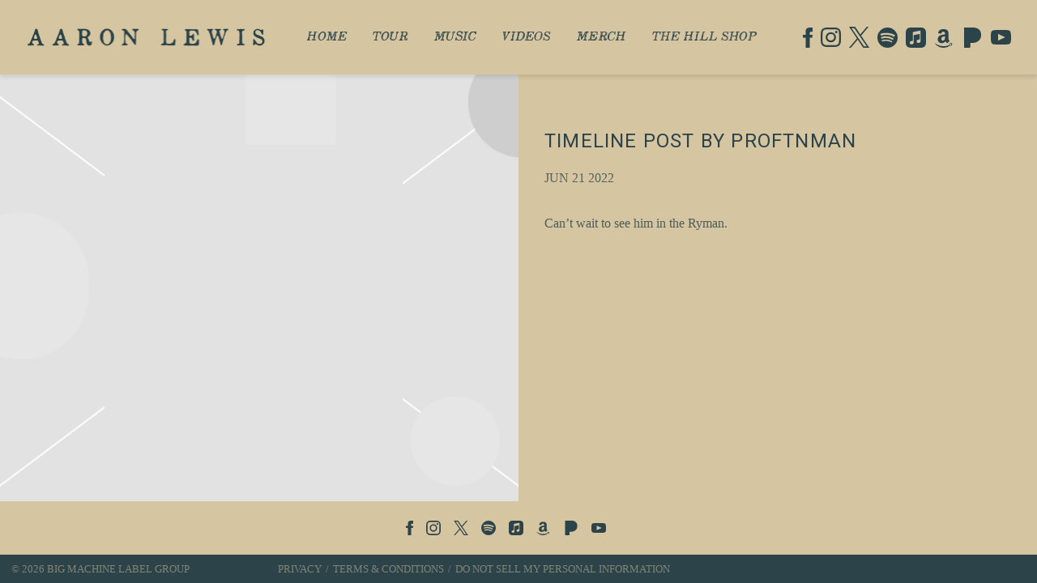

--- FILE ---
content_type: text/html; charset=UTF-8
request_url: https://www.aaronlewismusic.com/timeline-post-proftnman/
body_size: 28427
content:
<!DOCTYPE html>
<html lang="en-US" class="no-js">

<head><link media="all" href="https://www.aaronlewismusic.com/wp-content/cache/autoptimize/1750/css/autoptimize_5632c0ebd1f6d2aa7f2739ad14965b56.css" rel="stylesheet">
    <meta charset="UTF-8">
    <meta name="viewport" content="width=device-width, initial-scale=1">
    <title>Timeline Post by proftnman - Aaron Lewis</title>
    <link rel="profile" href="http://gmpg.org/xfn/11">
        <script type="application/javascript">
window.dataLayer = window.dataLayer || []
window.dataLayer.push({
    'waitForPageviewEvent': true,
    'platform': 'Grand Royal',
})
</script><!-- Google Tag Manager -->
<script>(function(w,d,s,l,i){w[l]=w[l]||[];w[l].push({'gtm.start':
new Date().getTime(),event:'gtm.js'});var f=d.getElementsByTagName(s)[0],
j=d.createElement(s),dl=l!='dataLayer'?'&l='+l:'';j.async=true;j.src=
'https://www.googletagmanager.com/gtm.js?id='+i+dl;f.parentNode.insertBefore(j,f);
})(window,document,'script','dataLayer','GTM-P5H8FXB');</script>
<!-- End Google Tag Manager -->    <script type="text/javascript">window.PUSH_GLOBAL = {geo_ip_country: 'US', ip_lookup: 'varnish'};</script><meta name='robots' content='index, follow, max-image-preview:large, max-snippet:-1, max-video-preview:-1' />

	<!-- This site is optimized with the Yoast SEO plugin v23.7 - https://yoast.com/wordpress/plugins/seo/ -->
	<link rel="canonical" href="https://www.aaronlewismusic.com/timeline-post-proftnman/" />
	<meta property="og:locale" content="en_US" />
	<meta property="og:type" content="article" />
	<meta property="og:title" content="Timeline Post by proftnman - Aaron Lewis" />
	<meta property="og:description" content="Can&#8217;t wait to see him in the Ryman." />
	<meta property="og:url" content="https://www.aaronlewismusic.com/timeline-post-proftnman/" />
	<meta property="og:site_name" content="Aaron Lewis" />
	<meta property="article:published_time" content="2022-06-21T18:17:35+00:00" />
	<meta property="article:modified_time" content="2023-03-08T15:10:44+00:00" />
	<meta name="twitter:card" content="summary_large_image" />
	<meta name="twitter:label1" content="Written by" />
	<meta name="twitter:data1" content="" />
	<script type="application/ld+json" class="yoast-schema-graph">{"@context":"https://schema.org","@graph":[{"@type":"WebPage","@id":"https://www.aaronlewismusic.com/timeline-post-proftnman/","url":"https://www.aaronlewismusic.com/timeline-post-proftnman/","name":"Timeline Post by proftnman - Aaron Lewis","isPartOf":{"@id":"https://www.aaronlewismusic.com/#website"},"datePublished":"2022-06-21T18:17:35+00:00","dateModified":"2023-03-08T15:10:44+00:00","author":{"@id":""},"inLanguage":"en-US","potentialAction":[{"@type":"ReadAction","target":["https://www.aaronlewismusic.com/timeline-post-proftnman/"]}]},{"@type":"WebSite","@id":"https://www.aaronlewismusic.com/#website","url":"https://www.aaronlewismusic.com/","name":"Aaron Lewis","description":"Official Site","potentialAction":[{"@type":"SearchAction","target":{"@type":"EntryPoint","urlTemplate":"https://www.aaronlewismusic.com/?s={search_term_string}"},"query-input":{"@type":"PropertyValueSpecification","valueRequired":true,"valueName":"search_term_string"}}],"inLanguage":"en-US"},{"@type":"Person","@id":"","url":"https://www.aaronlewismusic.com/author/"}]}</script>
	<!-- / Yoast SEO plugin. -->


<link rel='dns-prefetch' href='//cdnjs.cloudflare.com' />
<link rel='dns-prefetch' href='//s3.amazonaws.com' />
<link rel='dns-prefetch' href='//fonts.googleapis.com' />
<script type="text/javascript">
/* <![CDATA[ */
window._wpemojiSettings = {"baseUrl":"https:\/\/s.w.org\/images\/core\/emoji\/15.0.3\/72x72\/","ext":".png","svgUrl":"https:\/\/s.w.org\/images\/core\/emoji\/15.0.3\/svg\/","svgExt":".svg","source":{"concatemoji":"https:\/\/www.aaronlewismusic.com\/wp-includes\/js\/wp-emoji-release.min.js?ver=6.6.4"}};
/*! This file is auto-generated */
!function(i,n){var o,s,e;function c(e){try{var t={supportTests:e,timestamp:(new Date).valueOf()};sessionStorage.setItem(o,JSON.stringify(t))}catch(e){}}function p(e,t,n){e.clearRect(0,0,e.canvas.width,e.canvas.height),e.fillText(t,0,0);var t=new Uint32Array(e.getImageData(0,0,e.canvas.width,e.canvas.height).data),r=(e.clearRect(0,0,e.canvas.width,e.canvas.height),e.fillText(n,0,0),new Uint32Array(e.getImageData(0,0,e.canvas.width,e.canvas.height).data));return t.every(function(e,t){return e===r[t]})}function u(e,t,n){switch(t){case"flag":return n(e,"\ud83c\udff3\ufe0f\u200d\u26a7\ufe0f","\ud83c\udff3\ufe0f\u200b\u26a7\ufe0f")?!1:!n(e,"\ud83c\uddfa\ud83c\uddf3","\ud83c\uddfa\u200b\ud83c\uddf3")&&!n(e,"\ud83c\udff4\udb40\udc67\udb40\udc62\udb40\udc65\udb40\udc6e\udb40\udc67\udb40\udc7f","\ud83c\udff4\u200b\udb40\udc67\u200b\udb40\udc62\u200b\udb40\udc65\u200b\udb40\udc6e\u200b\udb40\udc67\u200b\udb40\udc7f");case"emoji":return!n(e,"\ud83d\udc26\u200d\u2b1b","\ud83d\udc26\u200b\u2b1b")}return!1}function f(e,t,n){var r="undefined"!=typeof WorkerGlobalScope&&self instanceof WorkerGlobalScope?new OffscreenCanvas(300,150):i.createElement("canvas"),a=r.getContext("2d",{willReadFrequently:!0}),o=(a.textBaseline="top",a.font="600 32px Arial",{});return e.forEach(function(e){o[e]=t(a,e,n)}),o}function t(e){var t=i.createElement("script");t.src=e,t.defer=!0,i.head.appendChild(t)}"undefined"!=typeof Promise&&(o="wpEmojiSettingsSupports",s=["flag","emoji"],n.supports={everything:!0,everythingExceptFlag:!0},e=new Promise(function(e){i.addEventListener("DOMContentLoaded",e,{once:!0})}),new Promise(function(t){var n=function(){try{var e=JSON.parse(sessionStorage.getItem(o));if("object"==typeof e&&"number"==typeof e.timestamp&&(new Date).valueOf()<e.timestamp+604800&&"object"==typeof e.supportTests)return e.supportTests}catch(e){}return null}();if(!n){if("undefined"!=typeof Worker&&"undefined"!=typeof OffscreenCanvas&&"undefined"!=typeof URL&&URL.createObjectURL&&"undefined"!=typeof Blob)try{var e="postMessage("+f.toString()+"("+[JSON.stringify(s),u.toString(),p.toString()].join(",")+"));",r=new Blob([e],{type:"text/javascript"}),a=new Worker(URL.createObjectURL(r),{name:"wpTestEmojiSupports"});return void(a.onmessage=function(e){c(n=e.data),a.terminate(),t(n)})}catch(e){}c(n=f(s,u,p))}t(n)}).then(function(e){for(var t in e)n.supports[t]=e[t],n.supports.everything=n.supports.everything&&n.supports[t],"flag"!==t&&(n.supports.everythingExceptFlag=n.supports.everythingExceptFlag&&n.supports[t]);n.supports.everythingExceptFlag=n.supports.everythingExceptFlag&&!n.supports.flag,n.DOMReady=!1,n.readyCallback=function(){n.DOMReady=!0}}).then(function(){return e}).then(function(){var e;n.supports.everything||(n.readyCallback(),(e=n.source||{}).concatemoji?t(e.concatemoji):e.wpemoji&&e.twemoji&&(t(e.twemoji),t(e.wpemoji)))}))}((window,document),window._wpemojiSettings);
/* ]]> */
</script>


<style id='wp-emoji-styles-inline-css' type='text/css'>

	img.wp-smiley, img.emoji {
		display: inline !important;
		border: none !important;
		box-shadow: none !important;
		height: 1em !important;
		width: 1em !important;
		margin: 0 0.07em !important;
		vertical-align: -0.1em !important;
		background: none !important;
		padding: 0 !important;
	}
</style>

<style id='classic-theme-styles-inline-css' type='text/css'>
/*! This file is auto-generated */
.wp-block-button__link{color:#fff;background-color:#32373c;border-radius:9999px;box-shadow:none;text-decoration:none;padding:calc(.667em + 2px) calc(1.333em + 2px);font-size:1.125em}.wp-block-file__button{background:#32373c;color:#fff;text-decoration:none}
</style>

<style id='global-styles-inline-css' type='text/css'>
body{--wp--preset--color--black: #000000;--wp--preset--color--cyan-bluish-gray: #abb8c3;--wp--preset--color--white: #ffffff;--wp--preset--color--pale-pink: #f78da7;--wp--preset--color--vivid-red: #cf2e2e;--wp--preset--color--luminous-vivid-orange: #ff6900;--wp--preset--color--luminous-vivid-amber: #fcb900;--wp--preset--color--light-green-cyan: #7bdcb5;--wp--preset--color--vivid-green-cyan: #00d084;--wp--preset--color--pale-cyan-blue: #8ed1fc;--wp--preset--color--vivid-cyan-blue: #0693e3;--wp--preset--color--vivid-purple: #9b51e0;--wp--preset--gradient--vivid-cyan-blue-to-vivid-purple: linear-gradient(135deg,rgba(6,147,227,1) 0%,rgb(155,81,224) 100%);--wp--preset--gradient--light-green-cyan-to-vivid-green-cyan: linear-gradient(135deg,rgb(122,220,180) 0%,rgb(0,208,130) 100%);--wp--preset--gradient--luminous-vivid-amber-to-luminous-vivid-orange: linear-gradient(135deg,rgba(252,185,0,1) 0%,rgba(255,105,0,1) 100%);--wp--preset--gradient--luminous-vivid-orange-to-vivid-red: linear-gradient(135deg,rgba(255,105,0,1) 0%,rgb(207,46,46) 100%);--wp--preset--gradient--very-light-gray-to-cyan-bluish-gray: linear-gradient(135deg,rgb(238,238,238) 0%,rgb(169,184,195) 100%);--wp--preset--gradient--cool-to-warm-spectrum: linear-gradient(135deg,rgb(74,234,220) 0%,rgb(151,120,209) 20%,rgb(207,42,186) 40%,rgb(238,44,130) 60%,rgb(251,105,98) 80%,rgb(254,248,76) 100%);--wp--preset--gradient--blush-light-purple: linear-gradient(135deg,rgb(255,206,236) 0%,rgb(152,150,240) 100%);--wp--preset--gradient--blush-bordeaux: linear-gradient(135deg,rgb(254,205,165) 0%,rgb(254,45,45) 50%,rgb(107,0,62) 100%);--wp--preset--gradient--luminous-dusk: linear-gradient(135deg,rgb(255,203,112) 0%,rgb(199,81,192) 50%,rgb(65,88,208) 100%);--wp--preset--gradient--pale-ocean: linear-gradient(135deg,rgb(255,245,203) 0%,rgb(182,227,212) 50%,rgb(51,167,181) 100%);--wp--preset--gradient--electric-grass: linear-gradient(135deg,rgb(202,248,128) 0%,rgb(113,206,126) 100%);--wp--preset--gradient--midnight: linear-gradient(135deg,rgb(2,3,129) 0%,rgb(40,116,252) 100%);--wp--preset--font-size--small: 13px;--wp--preset--font-size--medium: 20px;--wp--preset--font-size--large: 36px;--wp--preset--font-size--x-large: 42px;--wp--preset--spacing--20: 0.44rem;--wp--preset--spacing--30: 0.67rem;--wp--preset--spacing--40: 1rem;--wp--preset--spacing--50: 1.5rem;--wp--preset--spacing--60: 2.25rem;--wp--preset--spacing--70: 3.38rem;--wp--preset--spacing--80: 5.06rem;--wp--preset--shadow--natural: 6px 6px 9px rgba(0, 0, 0, 0.2);--wp--preset--shadow--deep: 12px 12px 50px rgba(0, 0, 0, 0.4);--wp--preset--shadow--sharp: 6px 6px 0px rgba(0, 0, 0, 0.2);--wp--preset--shadow--outlined: 6px 6px 0px -3px rgba(255, 255, 255, 1), 6px 6px rgba(0, 0, 0, 1);--wp--preset--shadow--crisp: 6px 6px 0px rgba(0, 0, 0, 1);}:where(.is-layout-flex){gap: 0.5em;}:where(.is-layout-grid){gap: 0.5em;}body .is-layout-flow > .alignleft{float: left;margin-inline-start: 0;margin-inline-end: 2em;}body .is-layout-flow > .alignright{float: right;margin-inline-start: 2em;margin-inline-end: 0;}body .is-layout-flow > .aligncenter{margin-left: auto !important;margin-right: auto !important;}body .is-layout-constrained > .alignleft{float: left;margin-inline-start: 0;margin-inline-end: 2em;}body .is-layout-constrained > .alignright{float: right;margin-inline-start: 2em;margin-inline-end: 0;}body .is-layout-constrained > .aligncenter{margin-left: auto !important;margin-right: auto !important;}body .is-layout-constrained > :where(:not(.alignleft):not(.alignright):not(.alignfull)){max-width: var(--wp--style--global--content-size);margin-left: auto !important;margin-right: auto !important;}body .is-layout-constrained > .alignwide{max-width: var(--wp--style--global--wide-size);}body .is-layout-flex{display: flex;}body .is-layout-flex{flex-wrap: wrap;align-items: center;}body .is-layout-flex > *{margin: 0;}body .is-layout-grid{display: grid;}body .is-layout-grid > *{margin: 0;}:where(.wp-block-columns.is-layout-flex){gap: 2em;}:where(.wp-block-columns.is-layout-grid){gap: 2em;}:where(.wp-block-post-template.is-layout-flex){gap: 1.25em;}:where(.wp-block-post-template.is-layout-grid){gap: 1.25em;}.has-black-color{color: var(--wp--preset--color--black) !important;}.has-cyan-bluish-gray-color{color: var(--wp--preset--color--cyan-bluish-gray) !important;}.has-white-color{color: var(--wp--preset--color--white) !important;}.has-pale-pink-color{color: var(--wp--preset--color--pale-pink) !important;}.has-vivid-red-color{color: var(--wp--preset--color--vivid-red) !important;}.has-luminous-vivid-orange-color{color: var(--wp--preset--color--luminous-vivid-orange) !important;}.has-luminous-vivid-amber-color{color: var(--wp--preset--color--luminous-vivid-amber) !important;}.has-light-green-cyan-color{color: var(--wp--preset--color--light-green-cyan) !important;}.has-vivid-green-cyan-color{color: var(--wp--preset--color--vivid-green-cyan) !important;}.has-pale-cyan-blue-color{color: var(--wp--preset--color--pale-cyan-blue) !important;}.has-vivid-cyan-blue-color{color: var(--wp--preset--color--vivid-cyan-blue) !important;}.has-vivid-purple-color{color: var(--wp--preset--color--vivid-purple) !important;}.has-black-background-color{background-color: var(--wp--preset--color--black) !important;}.has-cyan-bluish-gray-background-color{background-color: var(--wp--preset--color--cyan-bluish-gray) !important;}.has-white-background-color{background-color: var(--wp--preset--color--white) !important;}.has-pale-pink-background-color{background-color: var(--wp--preset--color--pale-pink) !important;}.has-vivid-red-background-color{background-color: var(--wp--preset--color--vivid-red) !important;}.has-luminous-vivid-orange-background-color{background-color: var(--wp--preset--color--luminous-vivid-orange) !important;}.has-luminous-vivid-amber-background-color{background-color: var(--wp--preset--color--luminous-vivid-amber) !important;}.has-light-green-cyan-background-color{background-color: var(--wp--preset--color--light-green-cyan) !important;}.has-vivid-green-cyan-background-color{background-color: var(--wp--preset--color--vivid-green-cyan) !important;}.has-pale-cyan-blue-background-color{background-color: var(--wp--preset--color--pale-cyan-blue) !important;}.has-vivid-cyan-blue-background-color{background-color: var(--wp--preset--color--vivid-cyan-blue) !important;}.has-vivid-purple-background-color{background-color: var(--wp--preset--color--vivid-purple) !important;}.has-black-border-color{border-color: var(--wp--preset--color--black) !important;}.has-cyan-bluish-gray-border-color{border-color: var(--wp--preset--color--cyan-bluish-gray) !important;}.has-white-border-color{border-color: var(--wp--preset--color--white) !important;}.has-pale-pink-border-color{border-color: var(--wp--preset--color--pale-pink) !important;}.has-vivid-red-border-color{border-color: var(--wp--preset--color--vivid-red) !important;}.has-luminous-vivid-orange-border-color{border-color: var(--wp--preset--color--luminous-vivid-orange) !important;}.has-luminous-vivid-amber-border-color{border-color: var(--wp--preset--color--luminous-vivid-amber) !important;}.has-light-green-cyan-border-color{border-color: var(--wp--preset--color--light-green-cyan) !important;}.has-vivid-green-cyan-border-color{border-color: var(--wp--preset--color--vivid-green-cyan) !important;}.has-pale-cyan-blue-border-color{border-color: var(--wp--preset--color--pale-cyan-blue) !important;}.has-vivid-cyan-blue-border-color{border-color: var(--wp--preset--color--vivid-cyan-blue) !important;}.has-vivid-purple-border-color{border-color: var(--wp--preset--color--vivid-purple) !important;}.has-vivid-cyan-blue-to-vivid-purple-gradient-background{background: var(--wp--preset--gradient--vivid-cyan-blue-to-vivid-purple) !important;}.has-light-green-cyan-to-vivid-green-cyan-gradient-background{background: var(--wp--preset--gradient--light-green-cyan-to-vivid-green-cyan) !important;}.has-luminous-vivid-amber-to-luminous-vivid-orange-gradient-background{background: var(--wp--preset--gradient--luminous-vivid-amber-to-luminous-vivid-orange) !important;}.has-luminous-vivid-orange-to-vivid-red-gradient-background{background: var(--wp--preset--gradient--luminous-vivid-orange-to-vivid-red) !important;}.has-very-light-gray-to-cyan-bluish-gray-gradient-background{background: var(--wp--preset--gradient--very-light-gray-to-cyan-bluish-gray) !important;}.has-cool-to-warm-spectrum-gradient-background{background: var(--wp--preset--gradient--cool-to-warm-spectrum) !important;}.has-blush-light-purple-gradient-background{background: var(--wp--preset--gradient--blush-light-purple) !important;}.has-blush-bordeaux-gradient-background{background: var(--wp--preset--gradient--blush-bordeaux) !important;}.has-luminous-dusk-gradient-background{background: var(--wp--preset--gradient--luminous-dusk) !important;}.has-pale-ocean-gradient-background{background: var(--wp--preset--gradient--pale-ocean) !important;}.has-electric-grass-gradient-background{background: var(--wp--preset--gradient--electric-grass) !important;}.has-midnight-gradient-background{background: var(--wp--preset--gradient--midnight) !important;}.has-small-font-size{font-size: var(--wp--preset--font-size--small) !important;}.has-medium-font-size{font-size: var(--wp--preset--font-size--medium) !important;}.has-large-font-size{font-size: var(--wp--preset--font-size--large) !important;}.has-x-large-font-size{font-size: var(--wp--preset--font-size--x-large) !important;}
:where(.wp-block-columns.is-layout-flex){gap: 2em;}:where(.wp-block-columns.is-layout-grid){gap: 2em;}
.wp-block-pullquote{font-size: 1.5em;line-height: 1.6;}
.wp-block-navigation a:where(:not(.wp-element-button)){color: inherit;}
:where(.wp-block-post-template.is-layout-flex){gap: 1.25em;}:where(.wp-block-post-template.is-layout-grid){gap: 1.25em;}
</style>

<style id='grGlobalMainStyles-inline-css' type='text/css'>

        @media only screen and (max-width: 56.25em) {
          .evidon-banner {
            display: -webkit-box !important;
            display: -webkit-flex !important;
            display: -moz-flex !important;
            display: -ms-flexbox !important;
            display: flex !important;
            -webkit-flex-wrap: wrap;
            -moz-flex-wrap: wrap;
            -ms-flex-wrap: wrap;
            flex-wrap: wrap;
            -webkit-box-pack: center;
            -ms-flex-pack: center;
            -webkit-justify-content: center;
            -moz-justify-content: center;
            justify-content: center; }
          .evidon-banner .evidon-banner-collapse-message {
              width: 100%; } }
        

            .evidon-notice-link {
                white-space: nowrap;
            }
            .evidon-consent-link {
                display: -webkit-box;
                display: -webkit-flex;
                display: -moz-flex;
                display: -ms-flexbox;
                display: flex;
                -webkit-box-align: center;
                -ms-flex-align: center;
                -webkit-align-items: center;
                -moz-align-items: center;
                align-items: center;
            }
            .evidon-notice-link a {
                font-size: 100% !important;
            }
        
</style>











<link rel='stylesheet' id='gfont-css' href='https://fonts.googleapis.com/css?family=Lato%3A300%2C400%2C700%2C900&#038;ver=6.6.4' type='text/css' media='all' />

<style id='grand-royal-layout-multipage-frontend-styles-inline-css' type='text/css'>

            .umggr-page1391 #home-tour-section #tour-table-container .tour-btn.buy-btn,
            .umggr-page1391 #home-tour-section #tour-table-container .tour-btn.notify-btn,
            .umggr-page1391 #home-tour-section #tour-table-container .soldout-btn {
                background-color: #d5c5a0;
            }
        
                .umggr-page1391 #home-tour-section #tour-table-container .data-row-gig span:last-child a:after {
                        background-color: #d5c5a0;
                    }
                
            .umggr-page1391 #home-tour-section #tour-table-container .tour-btn.rsvp-btn {
                background-color: #d5c5a0;
            }
        
            .umggr-page1391 #home-tour-section #tour-table-container .tour-btn.vip-btn {
                background-color: #d5c5a0;
            }
        

            .umggr-page1409 #tour #tour-table-container .tour-btn.buy-btn,
            .umggr-page1409 #tour #tour-table-container .tour-btn.notify-btn,
            .umggr-page1409 #tour #tour-table-container .soldout-btn,
            .umggr-page1409 #tour .tour-grid .tour-btn.buy-btn,
            .umggr-page1409 #tour .tour-grid .tour-btn.notify-btn,
            .umggr-page1409 #tour .tour-grid .soldout-btn {
                background-color: #2c4349;
            }
        
            .umggr-page1409 #tour #tour-table-container .data-row-gig span:last-child a:after {
                    background-color: #2c4349;
                }
            
            .umggr-page1409 #tour #tour-table-container .tour-btn.rsvp-btn,
            .umggr-page1409 #tour .tour-grid .tour-btn.rsvp-btn {
                background-color: #2c4349;
            }
        
            .umggr-page1409 #tour #tour-table-container .tour-btn.vip-btn,
            .umggr-page1409 #tour .tour-grid .tour-btn.vip-btn {
                background-color: #2c4349;
            }
        

            .umggr-page1409 #tour #tour-table-container .tour-btn.buy-btn,
            .umggr-page1409 #tour #tour-table-container .tour-btn.notify-btn,
            .umggr-page1409 #tour #tour-table-container .soldout-btn,
            .umggr-page1409 #tour .tour-grid .tour-btn.buy-btn,
            .umggr-page1409 #tour .tour-grid .tour-btn.notify-btn,
            .umggr-page1409 #tour .tour-grid .soldout-btn {
                background-color: #2c4349;
            }
        
            .umggr-page1409 #tour #tour-table-container .data-row-gig span:last-child a:after {
                    background-color: #2c4349;
                }
            
            .umggr-page1409 #tour #tour-table-container .tour-btn.rsvp-btn,
            .umggr-page1409 #tour .tour-grid .tour-btn.rsvp-btn {
                background-color: #2c4349;
            }
        
            .umggr-page1409 #tour #tour-table-container .tour-btn.vip-btn,
            .umggr-page1409 #tour .tour-grid .tour-btn.vip-btn {
                background-color: #2c4349;
            }
        
</style>
<link rel='stylesheet' id='google-font-Charter-Roman-01-css' href='https://fonts.googleapis.com/css?family=Charter-Roman-01&#038;ver=6.6.4' type='text/css' media='all' />
<link rel='stylesheet' id='google-font-Noto-Serif-Georgian-css' href='https://fonts.googleapis.com/css?family=Noto+Serif+Georgian&#038;ver=6.6.4' type='text/css' media='all' />
<link rel='stylesheet' id='google-font-Roboto-css' href='https://fonts.googleapis.com/css?family=Roboto&#038;ver=6.6.4' type='text/css' media='all' />
<link rel='stylesheet' id='google-font--css' href='https://fonts.googleapis.com/css?family&#038;ver=6.6.4' type='text/css' media='all' />








<style id='wp-dynamic-css-grand-royal-layout-multipage-header-skin-styles-inline-css' type='text/css'>
  .site-header, .site-header .slide-menu-gr-container { background-color: #d5c5a0; }  @media only screen and (min-width: 50em){ .site-header.site-header-transparent .slide-menu-gr-container { background-color: transparent; } }  .site-header.site-header-transparent #slide-menu-gr.docked{ background-color: #d5c5a0; }  .site-header .slide-menu-gr-container { font-family: Noto Serif Georgian; font-weight: normal; }  .site-header #menu-main a { color: #2c4349; fill: #2c4349; } .site-header #menu-social a { color: #2c4349; fill: #2c4349; } .site-header #menu-main a:hover { color: #ffffff; fill: #ffffff; } .site-header #menu-social a:hover { color: #ffffff; fill: #ffffff; }    .site-header #menu-main .menu-item-social a { fill: #2c4349; } .site-header #menu-main .menu-item-social a svg.h, .site-header #menu-main .menu-item-social a img { height: 18px; max-width: 18px; } .site-header #menu-main .menu-item-social a svg.w { width: 18px; max-height: 18px; }  .menu-social-container li, .menu-social-container li a, .menu-social-container li a .icon, .umggr-fixed-social-menu-container li, .umggr-fixed-social-menu-container li a, .umggr-fixed-social-menu-container li .icon { font-size: 18px; color: #2c4349; } .umggr-fixed-social-menu-container.umggr-fixed-social-menu-top-left   .umggr-fixed-social-menu   li.community   .community-container   a.community-members-phone-number, .umggr-fixed-social-menu-container.umggr-fixed-social-menu-bottom-left   .umggr-fixed-social-menu   li.community   .community-container   a.community-members-phone-number, .umggr-fixed-social-menu-container.umggr-fixed-social-menu-middle-left   .umggr-fixed-social-menu   li.community   .community-container   a.community-members-phone-number { left: 18px; } .umggr-fixed-social-menu-container.umggr-fixed-social-menu-top-right   .umggr-fixed-social-menu   li.community   .community-container   a.community-members-phone-number, .umggr-fixed-social-menu-container.umggr-fixed-social-menu-bottom-right   .umggr-fixed-social-menu   li.community   .community-container   a.community-members-phone-number, .umggr-fixed-social-menu-container.umggr-fixed-social-menu-middle-right   .umggr-fixed-social-menu   li.community   .community-container   a.community-members-phone-number { right: 18px; }  .site-header #menu-main .active-page a { color: #ffffff; }  .site-header .newsletter-header svg { fill: #FFFFFF; } .site-header .mobile-nav-header span { background-color: #2c4349; }  @media screen and (min-width: 800px) { .site-header.site-header-transparent #menu-main a { color: #ffffff; }   .site-header.site-header-transparent #menu-main a:hover { color: #000000; }    .site-header.site-header-transparent #menu-main .active-page a { color: #000000; } }  #slide-menu-gr-peakaboo .slide-menu-gr-child, #slide-menu-gr-filter .slide-menu-gr-filter-toggle, #slide-menu-gr-filter .slide-menu-gr-peakaboo { background-color: #2c4349; } #slide-menu-gr-peakaboo .slide-menu-gr-child.slide-menu-transparent { background-color: transparent; }  #slide-menu-gr-peakaboo .slide-menu-gr-child .slide-menu-gr-item a, #slide-menu-gr-filter .slide-menu-gr-peakaboo .slide-menu-gr-item a { color: #d5c5a0; } #slide-menu-gr-peakaboo .slide-menu-gr-child .slide-menu-gr-item a svg, #slide-menu-gr-filter .slide-menu-gr-peakaboo .slide-menu-gr-item a svg { fill: #d5c5a0; } #slide-menu-gr-peakaboo .slide-menu-gr-item button.ae-follow-spotify-button { background-color: #2c4349; }  @media screen and (min-width: 800px) { #slide-menu-gr-peakaboo     .slide-menu-gr-child.slide-menu-transparent     .slide-menu-gr-item     a,   #slide-menu-gr-filter     .slide-menu-gr-peakaboo     .slide-menu-transparent     .slide-menu-gr-item     a { color: #ffffff; }   #slide-menu-gr-peakaboo     .slide-menu-gr-child.slide-menu-transparent     .slide-menu-gr-item     a svg,   #slide-menu-gr-filter     .slide-menu-gr-peakaboo     .slide-menu-transparent     .slide-menu-gr-item       a svg { fill: #ffffff; } }  #slide-menu-gr-filter .slide-menu-gr-filter-toggle { color: #2c4349; background-color: #d5c5a0; }  #slide-menu-gr-filter .slide-menu-gr-filter-toggle:hover { color: #2c4349; } #slide-menu-gr-peakaboo .slide-menu-gr-child .slide-menu-gr-item a, #slide-menu-gr-filter .slide-menu-gr-peakaboo .slide-menu-gr-item a { color: #d5c5a0; }  #slide-menu-gr-peakaboo .slide-menu-gr-child .slide-menu-gr-item a:hover, #slide-menu-gr-filter .slide-menu-gr-peakaboo .slide-menu-gr-item a:hover { opacity: 0.6; filter: alpha(opacity=60); color: #ffffff; }  .slide-menu-gr-container .slide-menu-gr-parent .slide-menu-gr-item a:hover { color: #d5c5a0; } .site-header-transparent   .slide-menu-gr-container   .slide-menu-gr-parent   .slide-menu-gr-item   a:hover { color: #d5c5a0; } .slide-menu-gr-container   .slide-menu-gr-parent   .slide-menu-gr-item.with-children   .slide-menu-gr-child   .slide-menu-gr-item   a { color: #d5c5a0; opacity: 0.6; filter: alpha(opacity=60); }  @media screen and (min-width: 800px) { .site-header-transparent     .slide-menu-gr-container     .slide-menu-gr-parent     .slide-menu-gr-item     a:hover,   .slide-menu-gr-container     .slide-menu-gr-parent     .slide-menu-gr-item.with-children     .slide-menu-gr-child.slide-menu-transparent     .slide-menu-gr-item     a { color: #ffffff; }   .slide-menu-gr-container     .slide-menu-gr-parent     .slide-menu-gr-item.with-children     .slide-menu-gr-child     .slide-menu-gr-item     a { color: #2c4349; opacity: 1; filter: alpha(opacity=100); } }  #slide-menu-gr-peakaboo   .slide-menu-gr-child.slide-menu-transparent   .slide-menu-gr-item   a:hover, #slide-menu-gr-filter   .slide-menu-gr-peakaboo   .slide-menu-transparent   .slide-menu-gr-item   a:hover { color: #000000; opacity: 1; filter: alpha(opacity=100); }  .page-navigation.bar .back-button { background-color: #d5c5a0; } .page-navigation.bar .back-button polyline { stroke: #2c4349; }  .site-header .header-mailing-list .ae-cform-container a { background-color: #515151; color: #FFFFFF; }  .site-header .header-mailing-list .ae-cform-container a:hover { color: #FFFFFF; opacity: 0.6; filter: alpha(opacity=60); } #umggr-loader { background-color: #d5c5a0; } #umggr-splash { background-color: #d5c5a0; } .close-modal, .splash-mute-unmute { background-color: #2c4349; } .splash-mute-unmute a { color: #2c4349; }    
</style>
<style id='wp-dynamic-css-grand-royal-layout-multipage-footer-skin-styles-inline-css' type='text/css'>
  #site-footer .footer-links { background-color: #d5c5a0; color: #2c4349; }  #site-footer .footer-legal { background-color: #2c4349; }  #site-footer .footer-legal a { color: #d5c5a0; }  #site-footer .footer-legal a:hover { opacity: 0.6; filter: alpha(opacity=60); color: #d5c5a0; }  #site-footer .footer-social-menu a { color: #2c4349; fill: #2c4349; } #site-footer .footer-social-menu button.ae-follow-spotify-button { background-color: #2c4349; } #site-footer .footer-social-menu a svg .background { fill: #d5c5a0; }  #site-footer .footer-social-menu a:hover { color: #ffffff; fill: #ffffff; } #site-footer .footer-social-menu button.ae-follow-spotify-button { background-color: #2c4349; } #site-footer .footer-social-menu button.ae-follow-spotify-button:hover { background-color: #ffffff; }  #site-footer .footer-social-menu li svg.h { height: 18px; max-width: 18px; } #site-footer .footer-social-menu li svg.w { width: 18px; max-height: 18px; } #site-footer .footer-social-menu li .icon.fa { font-size: 18px; } #site-footer button.ae-follow-spotify-button { background-color: #2c4349; }  #site-footer .footer-social-menu button.ae-follow-spotify-button { background-color: #2c4349; } #site-footer .footer-social-menu button.ae-follow-spotify-button:hover { background-color: #2c4349; }  #site-footer .footer-links .ae-cform-container { color: #2c4349; }  #site-footer .footer-links .ae-cform-container a { background-color: #515151; color: #FFFFFF; }  #site-footer .footer-links .ae-cform-container a:hover { color: #FFFFFF; opacity: 0.6; filter: alpha(opacity=60); }  #site-footer .mobile-spacer { background-color: #d5c5a0; }  #site-footer [id^="menu-social"] .menu-item a { color: #2c4349; fill: #2c4349; }  #site-footer [id^="menu-social"] .menu-item a:hover { color: #ffffff; fill: #ffffff; }  #site-footer [id^="menu-social"] a .icon.fa { color: #2c4349; fill: #2c4349; }  #site-footer [id^="menu-social"] a .icon.fa:hover { color: #ffffff; fill: #ffffff; }  #docked-menu-gr { background-color: #2c4349; } #docked-menu-gr ul li svg { fill: #d5c5a0; }   
</style>
<style id='wp-dynamic-css-grand-royal-layout-multipage-frontend-skin-styles-inline-css' type='text/css'>
     @font-face { font-family: Charter-Roman-01; font-weight: 400; font-style: normal; }  @font-face { font-family: Charter-Roman-01; font-weight: 400; font-style: italic; }  @font-face { font-family: Charter-Roman-01; font-weight: 700; font-style: normal; }  @font-face { font-family: Charter-Roman-01; font-weight: 700; font-style: italic; }  .tour-load-more, .music-filter, body { font-family: Charter-Roman-01; font-weight: normal; background-color: #d5c5a0; color: #2c4349; }  h1, h2, h3 { color: #2c4349; }  .section-header h2, .section-header a { color: #d5c5a0; }  .section-header a.link { color: #2c4349; }    .custom-header-font-family > h1, .custom-header-font-family > h2, .custom-header-font-family > h3, .custom-header-font-family .section-header h1, .custom-header-font-family .section-header h2, .custom-header-font-family .section-header h3, .custom-header-font-family div[class*='title-container'] h1, .custom-header-font-family .c-artist-header .title, .custom-header-font-family .c-artist-header .subtitle, #release.custom-header-font-family h1, #custom-page.custom-header-font-family .single-post header h1, #custom-page.custom-header-font-family .single-post header h2, #custom-page.custom-header-font-family .single-post header h3, #news-post.custom-header-font-family .single-post h1, #about.custom-header-font-family header h1, #embed-page.custom-header-font-family h1 { font-family: 'Roboto' !important; }  .custom-header-font-weight > h1, .custom-header-font-weight > h2, .custom-header-font-weight > h3, .custom-header-font-weight .section-header h1, .custom-header-font-weight .section-header h2, .custom-header-font-weight .section-header h3, .custom-header-font-weight div[class*='title-container'] h1, .custom-header-font-weight .c-artist-header .title, .custom-header-font-weight .c-artist-header .subtitle, #release.custom-header-font-weight h1, #custom-page.custom-header-font-weight .single-post header h1, #custom-page.custom-header-font-weight .single-post header h2, #custom-page.custom-header-font-weight .single-post header h3, #news-post.custom-header-font-weight .single-post h1, #about.custom-header-font-weight header h1, #embed-page.custom-header-font-weight h1 { font-weight: normal; !important; }  .custom-header-font-style > h1, .custom-header-font-style > h2, .custom-header-font-style > h3, .custom-header-font-style .section-header h1, .custom-header-font-style .section-header h2, .custom-header-font-style .section-header h3, .custom-header-font-style div[class*='title-container'] h1, .custom-header-font-style .c-artist-header .title, .custom-header-font-style .c-artist-header .subtitle, #release.custom-header-font-style h1, #custom-page.custom-header-font-style .single-post header h1, #custom-page.custom-header-font-style .single-post header h2, #custom-page.custom-header-font-style .single-post header h3, #news-post.custom-header-font-style .single-post h1, #about.custom-header-font-style header h1, #embed-page.custom-header-font-style h1 { font-style: normal; !important; }  .custom-header-font-size > h1, .custom-header-font-size .section-header h1, .custom-header-font-size div[class*='title-container'] h1, .custom-header-font-size .c-artist-header .title, #release.custom-header-font-size h1, #custom-page.custom-header-font-size .single-post header h1, #news-post.custom-header-font-size .single-post h1, #about.custom-header-font-size header h1, #embed-page.custom-header-font-size h1 { font-size: ; !important; line-height: 1.2; }  .custom-header-font-size > h2, .custom-header-font-size .section-header h2, .custom-header-font-size div[class*='title-container'] h2, #custom-page.custom-header-font-size .single-post header h2, .custom-header-font-size .c-artist-header .subtitle { font-size: calc( / 1.5); !important; line-height: 1.2; }  .custom-header-font-size > h3, .custom-header-font-size div[class*='title-container'] h3, #custom-page.custom-header-font-size .single-post header h3 { font-size: calc( / 1.75); !important; line-height: 1.2; }  .custom-header-font-size > h4, .custom-header-font-size > h5, .custom-header-font-size > h6{ font-size: 120%; !important; line-height: 1.2; }    .custom-caption-font-family .c-slider_music__inner .text__content h2.title, .custom-caption-font-family .disco-tiled.isotope-gallery .release-title-overlay h2, .custom-caption-font-family .umggr-disco-jukebox .umggr-swiper-slide .umggr-swiper-html-content .release-title h2, .custom-caption-font-family .c-exhibition.c-exhibition__music h3.title, .custom-caption-font-family .umg-gr-display-layout-slick .video-slider .slide-content h2.caption, .custom-caption-font-family .umg-gr-display-layout-slider-v2 .video-slider .video__content h2.caption, .custom-caption-font-family .umg-gr-display-layout-grid .isotope-gallery-item .slide-snippet h2.caption, .custom-caption-font-family .c-exhibition__video .item-title .title, .custom-caption-font-family .umg-gr-display-layout-slider #video-gallery h2, .custom-caption-font-family .news-tiled .slide-snippet h2, .custom-caption-font-family #artists .slide-title h3, .custom-caption-font-family .section__inner h2, .custom-caption-font-family.photo-galleries .slider-gr .slider-gr-title h2 { font-family: 'Roboto'; !important; }  .custom-caption-font-weight .c-slider_music__inner .text__content h2.title, .custom-caption-font-weight .disco-tiled.isotope-gallery .release-title-overlay h2, .custom-caption-font-weight .umggr-disco-jukebox .umggr-swiper-slide .umggr-swiper-html-content .release-title h2, .custom-caption-font-weight .c-exhibition.c-exhibition__music h3.title, .custom-caption-font-weight .umg-gr-display-layout-slick .video-slider .slide-content h2.caption, .custom-caption-font-weight .umg-gr-display-layout-slider-v2 .video-slider .video__content h2.caption, .custom-caption-font-weight .umg-gr-display-layout-grid .isotope-gallery-item .slide-snippet h2.caption, .custom-caption-font-weight .c-exhibition__video .item-title .title, .custom-caption-font-weight .umg-gr-display-layout-slider #video-gallery h2, .custom-caption-font-weight .news-tiled .slide-snippet h2, .custom-caption-font-weight #artists .slide-title h3, .custom-caption-font-weight .section__inner h2, .custom-caption-font-weight.photo-galleries .slider-gr .slider-gr-title h2 { font-weight: normal; !important; }  .custom-caption-font-style .c-slider_music__inner .text__content h2.title, .custom-caption-font-style .disco-tiled.isotope-gallery .release-title-overlay h2, .custom-caption-font-style .umggr-disco-jukebox .umggr-swiper-slide .umggr-swiper-html-content .release-title h2, .custom-caption-font-style .c-exhibition.c-exhibition__music h3.title, .custom-caption-font-style .umg-gr-display-layout-slick .video-slider .slide-content h2.caption, .custom-caption-font-style .umg-gr-display-layout-slider-v2 .video-slider .video__content h2.caption, .custom-caption-font-style .umg-gr-display-layout-grid .isotope-gallery-item .slide-snippet h2.caption, .custom-caption-font-style .c-exhibition__video .item-title .title, .custom-caption-font-style .umg-gr-display-layout-slider #video-gallery h2, .custom-caption-font-style .news-tiled .slide-snippet h2, .custom-caption-font-style #artists .slide-title h3, .custom-caption-font-style .section__inner h2, .custom-caption-font-style.photo-galleries .slider-gr .slider-gr-title h2 { font-style: normal; !important; }  .custom-caption-font-size .c-slider_music__inner .text__content h2.title, .custom-caption-font-size .disco-tiled.isotope-gallery .release-title-overlay h2, .custom-caption-font-size .umggr-disco-jukebox .umggr-swiper-slide .umggr-swiper-html-content .release-title h2, .custom-caption-font-size .c-exhibition.c-exhibition__music h3.title, .custom-caption-font-size .umg-gr-display-layout-slick .video-slider .slide-content h2.caption, .custom-caption-font-size .umg-gr-display-layout-slider-v2 .video-slider .video__content h2.caption, .custom-caption-font-size .umg-gr-display-layout-grid .isotope-gallery-item .slide-snippet h2.caption, .custom-caption-font-size .c-exhibition__video .item-title .title, .custom-caption-font-size .umg-gr-display-layout-slider #video-gallery h2, .custom-caption-font-size .news-tiled .slide-snippet h2, .custom-caption-font-size #artists .slide-title h3, .custom-caption-font-size .section__inner h2, .custom-caption-font-size.photo-galleries .slider-gr .slider-gr-title h2 { font-size: ; !important; line-height: 1.2; }    .custom-button-font-family .news-tiled a.news-load-more, .custom-button-font-family .page-navigation.button .a-button, .custom-button-font-family .ae-cform-container input[type="submit"], .custom-button-font-family .a-button, #release.custom-button-font-family .page-navigation.button .a-button, .custom-button-font-family .store-container .section-footer__button-underlay .button .button__label, .custom-button-font-family .store-contain .section-footer__button-underlay .button .button__label, #tour.custom-button-font-family a.track-link, #tour.custom-button-font-family a.my-city-link, #tour.custom-button-font-family a.tour-btn, #home-tour-section.custom-button-font-family a.track-link, #home-tour-section.custom-button-font-family a.my-city-link, #home-tour-section.custom-button-font-family a.tour-btn { font-family: ''; !important; }  .custom-button-font-family .cart-footer__checkout span.button__label{ font-family: ''; !important; display: inline-block; }  .custom-button-font-weight .news-tiled a.news-load-more, .custom-button-font-weight .page-navigation.button .a-button, .custom-button-font-weight .ae-cform-container input[type="submit"], .custom-button-font-weight .a-button, #release.custom-button-font-weight .page-navigation.button .a-button, .custom-button-font-weight .store-container .section-footer__button-underlay .button .button__label, .custom-button-font-weight .store-contain .section-footer__button-underlay .button .button__label, .custom-button-font-weight .cart-footer__checkout span.button__label, #tour.custom-button-font-weight a.track-link, #tour.custom-button-font-weight a.my-city-link, #tour.custom-button-font-weight a.tour-btn, #home-tour-section.custom-button-font-weight a.track-link, #home-tour-section.custom-button-font-weight a.my-city-link, #home-tour-section.custom-button-font-weight a.tour-btn { font-weight: normal; !important; }  .custom-button-font-style .news-tiled a.news-load-more, .custom-button-font-style .page-navigation.button .a-button, .custom-button-font-style .ae-cform-container input[type="submit"], .custom-button-font-style .a-button, #release.custom-button-font-style .page-navigation.button .a-button, .custom-button-font-style .store-container .section-footer__button-underlay .button .button__label, .custom-button-font-style .store-contain .section-footer__button-underlay .button .button__label, .custom-button-font-style .cart-footer__checkout span.button__label, #tour.custom-button-font-style a.track-link, #tour.custom-button-font-style a.my-city-link, #tour.custom-button-font-style a.tour-btn, #home-tour-section.custom-button-font-style a.track-link, #home-tour-section.custom-button-font-style a.my-city-link, #home-tour-section.custom-button-font-style a.tour-btn { font-style: normal; !important; }  .custom-button-font-size .news-tiled a.news-load-more, .custom-button-font-size .page-navigation.button .a-button, .custom-button-font-size .ae-cform-container input[type="submit"], .custom-button-font-size .a-button, #release.custom-button-font-size .page-navigation.button .a-button, .custom-button-font-size .store-container .section-footer__button-underlay .button .button__label, .custom-button-font-size .store-contain .section-footer__button-underlay .button .button__label, .custom-button-font-size .cart-footer__checkout span.button__label, #tour.custom-button-font-size a.track-link, #tour.custom-button-font-size a.my-city-link, #tour.custom-button-font-size a.tour-btn, #home-tour-section.custom-button-font-size a.track-link, #home-tour-section.custom-button-font-size a.my-city-link, #home-tour-section.custom-button-font-size a.tour-btn { font-size: ; !important; line-height: 1.8; }  a, .slick-dots li.slick-active button:before, #news-post .single-post .post-contents a, .tour-table a, .slick-prev, .slick-next, .footer-social-menu a, #artistsFeaturedSlider .slick-prev:after, #artistsFeaturedSlider .slick-next:after, #artistsFeaturedSlider .slick-dots li button:before, #photosFeaturedSlider .slick-prev:after, #photosFeaturedSlider .slick-next:after, #photosFeaturedSlider .slick-dots li button:before, #videosFeaturedSlider .slick-prev:after, #videosFeaturedSlider .slick-next:after, #videosFeaturedSlider .slick-dots li button:before, #newsFeaturedSlider .slick-prev:after, #newsFeaturedSlider .slick-next:after, #newsFeaturedSlider .slick-dots li button:before { color: #2c4349; fill: #2c4349; }  a .svg-icon svg { fill: #2c4349; }  li:hover a .svg-icon svg, a:hover .svg-icon svg { fill: #d5c5a0; }  li:hover a .svg-icon svg path:first-child, a:hover .svg-icon svg path:first-child { fill: transparent; }  a:hover, a:focus, .slick-dots li.slick-active:hover button:before, .slick-dots li:hover button:before, #news-post .single-post .post-contents a:hover, .tour-table a:hover, #tour .tour-table a:hover, .slick-prev:hover, .slick-prev:focus, .slick-next:hover, .slick-next:focus, #artistsFeaturedSlider .slick-prev:hover:after, #artistsFeaturedSlider .slick-next:hover:after, #artistsFeaturedSlider .slick-dots li button:hover:before, #photosFeaturedSlider .slick-prev:hover:after, #photosFeaturedSlider .slick-next:hover:after, #photosFeaturedSlider .slick-dots li button:hover:before, #videosFeaturedSlider .slick-prev:hover:after, #videosFeaturedSlider .slick-next:hover:after, #videosFeaturedSlider .slick-dots li button:hover:before, #newsFeaturedSlider .slick-prev:hover:after, #newsFeaturedSlider .slick-next:hover:after, #newsFeaturedSlider .slick-dots li button:hover:before { color: #ffffff; fill: #ffffff; }  #newsFeaturedSlider .slide-panel ul li>a:hover { color: #2c4349; fill: #2c4349; }    #docked-menu-gr .slide-menu-burger span { background-color: #2c4349; }    .page-navigation.button .a-button { background-color: #2c4349; color: #d5c5a0; }  .page-navigation.button .a-button:hover { color: #d5c5a0; opacity: 0.6; filter: alpha(opacity=60); }  .page-navigation.button .a-button .umggr-spinner.-small { display: none; }  .page-navigation.button .a-button.-is-loading .umggr-spinner { display: inline-block; }    .promo .slider-gr.wide-slide .slider-gr-slide .slide-snippet { background-color: #2c4349; }  .promo p { font-family: Charter-Roman-01; font-weight: normal; color: #d5c5a0; }    .video-overlay i { background-color: #d5c5a0; color: #2c4349; }    .video-overlay .mute-unmute:before { background-color: #d5c5a0; color: #2c4349; }    #home-store-section.home, #home-photo-section.home, #home-videos-section.home, #home-tour-section.home, #home-news-section.home, #home-embed-section.home, #home-custom-html-section.home, #home-music-section.home, #home-artists-section.home, #home-newsletter-section.home, .multiple-custom-sections { background-position: center center; background-size: cover; background-repeat: no-repeat; margin: 0 auto; padding: 2rem 0; max-width: 100%; }  #home-store-section.home { background-image: ; background-position: center center; background-size: cover; background-repeat: no-repeat; }  #home-photo-section.home { background-image: ; background-position: center center; background-size: cover; background-repeat: no-repeat; }  #home-videos-section.home { background-image: ; background-position: center center; background-size: cover; background-repeat: no-repeat; }  #home-tour-section.home { background-image: ; background-position: center center; background-size: cover; background-repeat: no-repeat; }  #home-news-section.home { background-image: ; background-position: center center; background-size: cover; background-repeat: no-repeat; }  #home-embed-section.home { background-image: ; background-position: center center; background-size: cover; background-repeat: no-repeat; }  #home-newsletter-section.home { background-image: ; background-position: center center; background-size: cover; background-repeat: no-repeat; }  #home-custom-html-section.home { background-image: url('https://www.aaronlewismusic.com/wp-content/uploads/sites/1750/2024/01/AaronLewis_P_0200_20231106_JWright_BMLGowns_01_0363_RetBR_FNL_65-compressed-2159x1440.jpg'); background-position: center center; background-size: cover; background-repeat: no-repeat; }  #home-music-section.home { background-image: ; background-position: center center; background-size: cover; background-repeat: no-repeat; }  #home-artists-section.home { background-image: ; background-position: center center; background-size: cover; background-repeat: no-repeat; }  @media only screen and (max-width: 800px) { #home-store-section.home { background-image: ; background-position: ; background-size: ; background-repeat: no-repeat; }      #home-photo-section.home { background-image: ; background-position: ; background-size: ; background-repeat: no-repeat; }      #home-videos-section.home { background-image: ; background-position: ; background-size: ; background-repeat: no-repeat; }      #home-tour-section.home { background-image: ; background-position: ; background-size: ; background-repeat: no-repeat; }      #home-news-section.home { background-image: ; background-position: ; background-size: ; background-repeat: no-repeat; }      #home-embed-section.home { background-image: ; background-position: ; background-size: ; background-repeat: no-repeat; }      #home-newsletter-section.home { background-image: ; background-position: ; background-size: ; background-repeat: no-repeat; }      #home-custom-html-section.home { background-image: ; background-position: ; background-size: ; background-repeat: no-repeat; }      #home-music-section.home { background-image: ; background-position: ; background-size: ; background-repeat: no-repeat; }      #home-artists-section.home { background-image: ; background-position: ; background-size: ; background-repeat: no-repeat; } }    @media only screen and (max-width: 50em) { .home #home-videos-section .slider-gr .video-slider .slick-arrow { background-color: #2c4349; } }     .section-header { background-color: #2c4349; color: #d5c5a0; }  .section-header a.roll-link:hover { color: #d5c5a0; }    .tour-table .tour-table-row-date a, .tour-table .tour-table-row-venue a, .tour-table .tour-table-row-city a, .tour-table .tour-table-row-country a  { color: #2c4349; }  .tour-grid .tour-table-row-date a, .tour-grid .tour-table-row-venue a, .tour-grid .tour-table-row-city a, .tour-grid .tour-table-row-country a{ color: #d5c5a0; }  .tour-table .tour-table-row-date a:hover, .tour-table .tour-table-row-venue a:hover, .tour-table .tour-table-row-city a:hover, .tour-table .tour-table-row-country a:hover { opacity: 0.6; filter: alpha(opacity=60); color: #2c4349; }  .tour-grid .tour-table-row-date a:hover, .tour-grid .tour-table-row-venue a:hover, .tour-grid .tour-table-row-city a:hover, .tour-grid .tour-table-row-country a:hover{ opacity: 0.6; filter: alpha(opacity=60); color: #d5c5a0; }  .tour-load-more { text-transform: uppercase; }  .tour-load-more, .tour-table .tour-load-more, .tour-table .tour-btn-bar a, .tour-grid .tour-load-more, .tour-grid .tour-btn-bar a { color: #2c4349; fill: #2c4349; }  #tour .tour-load-more:hover, #tour .tour-table .tour-load-more:hover, #tour .tour-table .tour-btn-bar a:hover, #tour .tour-grid .tour-load-more:hover, #tour .tour-grid .tour-btn-bar a:hover { fill: #ffffff; }  #home-tour-section .tour-table .tour-btn-bar a:hover, #home-tour-section .tour-grid .tour-btn-bar a:hover { opacity: 0.6; }  #home-tour-section.home { border-top: 1px solid #2c4349; }    .tour-grid .tour-grid--container .tour-grid--item { background-color: #2c4349; }     .c-exhibition__item { background-color: #d5c5a0; font-family: Charter-Roman-01; font-weight: normal; }  .c-exhibition .item-title .title { color: #2c4349; }    .umggr-swiper-html-content .release-title, .umggr-swiper-html-content .release-subtitle, .umggr-swiper-html-content .discog-item { background-color: #2c4349; }  .umggr-swiper-html-content .links-contain { background-color: #d5c5a0; }  .umggr-swiper-container .umggr-swiper-button { color: #2c4349; }  .umggr-swiper-container .umggr-swiper-button .fa-circle { color: #2c4349; }    .c-music-button { background-color: #2c4349; }  .c-exhibition .item-buttons .c-music-button a, .c-exhibition .item-buttons .c-music-button svg { color: #2c4349; fill: #2c4349 !important; }  .c-exhibition .item-buttons .c-music-button a:hover, .c-exhibition .item-buttons .c-music-button svg:hover { color: #ffffff; fill: #ffffff !important; }    #release .release-header { background-color: #2c4349; }  #release .download-links .open-links, body .c-slider_music .download-links .open-links { background-color: #d5c5a0; }  #release .download-links .links-contain, body .c-slider_music .download-links .links-contain { background-color: #d5c5a0; }  #release .download-links .links-contain a, .c-slider_music .download-links .links-contain a { color: #2c4349; }  #release .download-links .links-contain li a .svg-icon svg, .c-slider_music .download-links .links-contain li a .svg-icon svg { fill: #2c4349; }  #release .download-links .links-contain li a .svg-icon svg path, .c-slider_music .download-links .links-contain li a .svg-icon svg path { fill: #2c4349; }  #release .download-links .links-contain li a .svg-icon svg path:first-child, .c-slider_music .download-links .links-contain li a .svg-icon svg path:first-child:not(.youtubemusic) { fill: #d5c5a0; }  #release .download-links .links-contain li:hover, .c-slider_music .download-links .links-contain li:hover { background-color: #2c4349; }  #release .download-links .links-contain.full-logo, .c-slider_music .download-links .links-contain.full-logo { background-color: #ffffff; }  #release .download-links .links-contain.full-logo li:hover, .c-slider_music .download-links .links-contain.full-logo li:hover { background-color: #ffffff; }  #release .download-links .links-contain.full-logo li:hover a, .c-slider_music .download-links .links-contain.full-logo li:hover a { color: #2c4349; }  #release .release-track-row-item { border-bottom: 1px solid #2c4349; color: #2c4349; --track-num-color: #2c4349; }  .disco-tiled .grid-item .release-title-overlay h2 { color: #d5c5a0; }  #musicFeaturedSlider { background-color: #d5c5a0; }    .c-exhibition__video .item-description .description { color: #2c4349; }  .c-exhibition__video .item-description .description a { color: #2c4349; }  .c-exhibition__video .item-description .description a:hover { color: ; }    .videos .umg-gr-display-layout-slider-v2 .slider-gr .video-slider .slider-gr-slide .slide-v2-overlay .play-button-wrapper .play-button, .videos .umg-gr-display-layout-slider-v2 .slider-gr .video-slider .slider-gr-slide .video__content .play-button-wrapper .play-button { background-color: #2c4349; color: #d5c5a0; }  .videos .umg-gr-display-layout-slider-v2 .slider__controls .slick__button { color: #2c4349; }  #videosFeaturedSlider, #videosFeaturedSlider:before, #videosFeaturedSlider:after { background-color: #d5c5a0; }    .share-links a { background-color: #2c4349; color: #d5c5a0; }  .share-links a:hover { background-color: #2c4349; color: #d5c5a0; opacity: 0.6; filter: alpha(opacity=60); box-shadow: 0; }    .pager .pager-digit li a { color: #2c4349; }  .pager .pager-digit .current { background-color: #2c4349; color: #2c4349; border-bottom-color: #2c4349; }  .pager .pager-digit li a:hover { background-color: #2c4349; box-shadow: inset 0 0 1px #2c4349; color: #d5c5a0; border-bottom-color: #2c4349; }    .photo-galleries .slider-gr .slide-content .image-caption, .photo-galleries .grid-item .image-caption { font-family: Charter-Roman-01; color: #2c4349; background-color: #d5c5a0; }    .grand-royal-section-store a, .grand-royal-section-store a h2 { color: #2c4349; }    .color-palette-bg { background-color: #2c4349; }    .fancybox-is-open .fancybox-bg { background-color: #d5c5a0; opacity: 0.85; }  .fancybox-toolbar { margin: 25px; opacity: 1; visibility: visible; }  .fancybox-toolbar button { background-color: ; color: #2c4349; }  .fancybox-toolbar button:hover { background-color: #d5c5a0; color: #2c4349; }  #umggr-nav-overlay { background-color: #d5c5a0; color: #2c4349; opacity: 0.9; }    .news-tiled a.news-load-more { background-color: #2c4349; color: #d5c5a0; }    .news-tiled .slide-snippet a { color: #d5c5a0; }  .news-tiled .slide-snippet h2 { color: #2c4349; }  .related-news-slider .umggr-related-news-swiper .umggr-swiper-nav-pagination .swiper-pagination-bullet { background: #2c4349; }    .c-artist-storeslist .list .item { background-color: #2c4349; }  .c-artist-tabs__header { border-bottom: 1px solid #d5c5a0; }  @media only screen and (min-width: 23.44em) { .c-artist-tabs__header { border-bottom: none; } }  .c-artist-tabs__header .tabs .item, .c-artist-tabs__panels { color: #2c4349; background-color: #2c4349; }  .c-artist-tabs__header .tabs .button { background-color: #2c4349; border-left: 1px solid #d5c5a0; }  .c-artist-tabs__header .tabs .button svg polyline { stroke: #2c4349; }  .c-artist-tabs__panels .rte { color: #2c4349; }  .c-artist-tabs__panels .rte a { color: #2c4349; }  .c-artist-tabs__panels .rte a:hover { color: #ffffff; }  .c-related-products .horizontal-line { border-top: 1px solid #2c4349; }  .umggr-artist-swiper-pagination .swiper-pagination-bullet { background: #d5c5a0; }  .umggr-artist-swiper-pagination .swiper-pagination-bullet-active { background: #2c4349; }  .c-artist-storeslist .list .item { border-bottom: 1px solid #d5c5a0; color: #2c4349; }  .c-artist-storeslist .list .item:hover { border-bottom: 1px solid #d5c5a0; color: #ffffff; }  .c-artist-videoslider .c-video-slider .slide-overlay { color: #2c4349; }     #custom-page .single-post header h1 { font-family: Charter-Roman-01; font-weight: normal; color: #2c4349; }  #custom-page .single-post article { font-family: Charter-Roman-01; font-weight: normal; color: #2c4349; }  #custom-page .single-post .post-contents a { font-family: Charter-Roman-01; font-weight: normal; color: #2c4349; }  #custom-page .single-post .post-contents a:hover { color: #ffffff; }      .site-search__panel { background-color: #d5c5a0; }  .c-search-input .button { background-color: #2c4349; }  .c-search-input .button svg { fill: #d5c5a0; }  .search-results__header { background-color: #2c4349; }  .c-search-input__close svg { fill: #2c4349; }    .umggr-transcend-cookie-choices-footer-container:before { content: ""; }  @media only screen and (min-width: 768px) { .umggr-transcend-cookie-choices-footer-container:before { content: "/"; padding: 0 5px; float: left; } }  .umggr-transcend-cookie-choices-footer { cursor: pointer; }  .umggr-transcend-cookie-choices-footer:hover { opacity: 0.6; }  #_evidon_banner { background: #ffffff !important; }  #_evidon_banner #_evidon-message { color: #000000 !important; }  #_evidon_banner #_evidon-message a { color: #000000 !important; }  #_evidon_banner #_evidon-message a:hover { color: #2c4349 !important; }  #_evidon_banner svg.evidon-banner-icon, #_evidon_banner svg.evidon-banner-icon path { fill: #000000 !important; color: #000000 !important; stroke: #000000 !important; }  #_evidon_banner button { color: #ffffff !important; background: #000000 !important; }  #_evidon_banner button:hover { opacity: 0.9; }    .umggr-locale-form { background-color: #d5c5a0; color: #2c4349; }  .umggr-locale-form-submit { background-color: #2c4349; color: #d5c5a0; }  .umggr-locale-switch .flag-icon { -webkit-box-shadow: 0 0 0 1px #2c4349; box-shadow: 0 0 0 1px #2c4349; }  .umggr-locale-switch:hover .flag-icon { -webkit-box-shadow: 0 0 0 1px #ffffff; box-shadow: 0 0 0 1px #ffffff; }  @media screen and (min-width: 800px) { .site-header.site-header-transparent .umggr-locale-switch .flag-icon { -webkit-box-shadow: 0 0 0 1px #ffffff; box-shadow: 0 0 0 1px #ffffff; }      .site-header.site-header-transparent .umggr-locale-switch:hover .flag-icon { -webkit-box-shadow: 0 0 0 1px #000000; box-shadow: 0 0 0 1px #000000; } }
</style>
<script type="text/javascript" src="https://www.aaronlewismusic.com/wp-includes/js/jquery/jquery.min.js?ver=3.7.1" id="jquery-core-js"></script>
<script type="text/javascript" src="https://www.aaronlewismusic.com/wp-includes/js/jquery/jquery-migrate.min.js?ver=3.4.1" id="jquery-migrate-js"></script>
<script type="text/javascript" src="https://www.aaronlewismusic.com/wp-content/plugins/umg-grand-royal-theme-plugin/js/shortcodes/preloader.js?ver=3.2.2" id="umggr-preloader-script-js"></script>
<script type="text/javascript" src="https://www.aaronlewismusic.com/wp-content/plugins/umg-grand-royal-theme-plugin/js/shortcodes/filters.js?ver=3.2.2" id="umggr-filters-js"></script>
<script type="text/javascript" src="https://www.aaronlewismusic.com/wp-content/plugins/push-global/public/js/push-global-public.js?ver=1.2.42" id="push-global-js"></script>
<script type="text/javascript" id="push-global-autocolor-js-extra">
/* <![CDATA[ */
var PUSH_AUTOCOLOR = {"elementSelectors":["#_evidon-collapse-message","#_evidon-decline-button","#_evidon-accept-button","#_evidon-option-button","#_evidon-message","#_evidon-message a"]};
/* ]]> */
</script>
<script type="text/javascript" src="https://www.aaronlewismusic.com/wp-content/plugins/push-global/public/js/autocolor/autocolor.js?ver=1.2.42" id="push-global-autocolor-js"></script>
<script type="text/javascript" src="https://www.aaronlewismusic.com/wp-content/plugins/umg-grand-royal-theme-plugin//js/libs/gsock/TweenMax.min.js?ver=1.20.2" id="umggr-tweenmax-js"></script>
<script type="text/javascript" src="https://www.aaronlewismusic.com/wp-content/plugins/umg-grand-royal-theme-plugin//js/libs/gsock/plugins/ScrollToPlugin.min.js?ver=1.9.0" id="umggr-scrolltoplugin-js"></script>
<script type="text/javascript" id="umggr-deeplink-js-extra">
/* <![CDATA[ */
var UMGGR_Deeplink_Module = [];
/* ]]> */
</script>
<script type="text/javascript" src="https://www.aaronlewismusic.com/wp-content/plugins/umg-grand-royal-theme-plugin/js/modules/deeplink.js?ver=3.2.2" id="umggr-deeplink-js"></script>
<script type="text/javascript" id="umggr-cookie-positioner-js-extra">
/* <![CDATA[ */
var UMGGR_Cookie_Positioner_Module = [];
/* ]]> */
</script>
<script type="text/javascript" src="https://www.aaronlewismusic.com/wp-content/plugins/umg-grand-royal-theme-plugin/js/modules/cookie-positioner.js?ver=3.2.2" id="umggr-cookie-positioner-js"></script>
<script type="text/javascript" src="https://www.aaronlewismusic.com/wp-content/plugins/umg-grand-royal-theme-plugin/js/libs/loadMoreResults.js?ver=3.2.2" id="umggr-js-loadMoreResults-js"></script>
<script type="text/javascript" src="https://www.aaronlewismusic.com/wp-content/plugins/umg-grand-royal-theme-plugin/js/libs/isotope.pkgd.min.js?ver=3.0.4" id="jqisotope-js"></script>
<script type="text/javascript" id="umggr-modal-js-js-extra">
/* <![CDATA[ */
var UMGGR_Splash_Shortcode = {"is_home":"","disable_cookies":"1","autoplay_setting":"null","video_format":"youtube"};
/* ]]> */
</script>
<script type="text/javascript" src="https://www.aaronlewismusic.com/wp-content/plugins/umg-grand-royal-theme-plugin/js/shortcodes/splash.js?ver=3.2.2" id="umggr-modal-js-js"></script>
<script type="text/javascript" src="https://www.aaronlewismusic.com/wp-content/plugins/umg-grand-royal-theme-plugin/js/shortcodes/search.js?ver=3.2.2" id="umggr-search-js"></script>
<script type="text/javascript" src="https://www.aaronlewismusic.com/wp-content/themes/umg-grand-royal-theme/layouts/multipage/assets/js/libs/mobile-detect/mobile-detect.js?ver=6.6.4" id="umggr-mobile-detect-js"></script>
<script type="text/javascript" src="https://www.aaronlewismusic.com/wp-content/themes/umg-grand-royal-theme/layouts/multipage/assets/js/libs/enquire.min.js?ver=2.1.6" id="script-enquire-js"></script>
<script type="text/javascript" src="https://cdnjs.cloudflare.com/ajax/libs/gsap/1.20.3/TweenMax.min.js?ver=1.20.3" id="umggr-greensock-core-js"></script>
<script type="text/javascript" src="https://www.aaronlewismusic.com/wp-content/plugins/appreciation-engine-social-sign-in/js/int-tel-input/intlTelInput.min.js?ver=2.14.37" id="intl-tel-input-js"></script>
<script type="text/javascript" src="https://www.aaronlewismusic.com/wp-content/plugins/appreciation-engine-social-sign-in/js/int-tel-input/utils.js?ver=2.14.37" id="intl-tel-input-utils-js"></script>
<script type="text/javascript" id="ae-wp-frontend-js-extra">
/* <![CDATA[ */
var intlTelInputData = {"smsCountries":{"1":[]}};
/* ]]> */
</script>
<script type="text/javascript" src="https://www.aaronlewismusic.com/wp-content/plugins/appreciation-engine-social-sign-in/js/ae_wp_frontend.js?ver=2.14.37" id="ae-wp-frontend-js"></script>
<script type="text/javascript" id="ae-wp-js-js-extra">
/* <![CDATA[ */
var AEJSWP = {"plugin_version":"2.14.37","ajaxurl":"https:\/\/www.aaronlewismusic.com\/wp-admin\/admin-ajax.php","ajax_action_login":"ae_social_signin_user_login_ajax","redirect_action_login":"ae_social_signin_user_login_redirect","ajax_action_get_logout_url":"ae_social_signin_get_logout_url_ajax","ajax_action_send_user_optins":"ae_social_signin_send_user_optins","ajax_action_user_check_captcha":"ae_social_signin_user_check_captcha","login_status_messages":["fail","WordPress user created & logged-in","WordPress user found & logged-in","WordPress user found, but not logged-in (logged-in session disabled)","WordPress user created, but not logged-in (logged-in session disabled)","WordPress user record creation disabled"],"login_fail_status_messages":["","Unspecified error","No access token","AE API error","Missing miniumum required fields (AEUserID, Username or Email)","More than 1 WordPress user record with this AE_User_ID! Doing nothing - contact an admin!","Cannot create the WordPress user account - you have not been signed-in.<br\/><br\/>This can occur if you have another Admin user account on this WordPress install with the same email or username.<br\/><br\/>Please signup with a different email and\/or username.","A WordPress user is already logged in, please log-out first","Email not yet verified"],"ae_js_path":"https:\/\/umg.theappreciationengine.com\/w-v1.8\/js\/4","debug":"","flow_type":"detect","extra_fields_screen":"after","extra_fields":{"email":{"required":true,"label":"email"},"username":{"required":true,"label":"username"},"password":{"label":"password"},"postcode":{"required":false,"label":"zip or postal code"}},"minimum_age":"","analytics_tracking_delegate":"trackingDelegate.AEConnect","services":"facebook,twitter,youtube,spotify,tumblr","flow_css":"https:\/\/s3.amazonaws.com\/umg-ae-static-assets\/umg-ae-wp-global-default.css","verify_email":"","flow_text":{"login_header":"Sign in with your social network account","register_header":"Sign in with your social network account","error_header":"Sorry, there seems to be a problem","add_info_header":"Additional Information","add_info_button":"Submit","forgot_password_link":"Forgot password?","recover_password_link":"Recover Password","have_account_link":"Already have an account?","need_help_link":"need help?","create_account_link":"create an account","verify_email_header":"Verify Email","verify_email_sent":"A verification email will be sent to","verify_email_instructions":"Please click the link in the email to confirm your address and continue.","verify_email_success_button":"OK","verify_email_retry_button":"Retry","verify_email_success_header":"Success.","verify_email_success_message":"Your email was successfully verified.","verify_email_error_header":"Sorry.","verify_email_error_message":"That is not a valid activation url, or the url has expired. Please double check your email, or trigger a new activation email.","reset_pw_header":"Reset Password","reset_pw_sent":"A verification email will be sent to","reset_pw_instructions":"Please click the link in the email to confirm your address and reset your password.","reset_pw_button":"Submit","reset_pw_confirm_header":"Reset Password - Confirm","reset_pw_confirm_instructions":"Please enter a new password...","reset_pw_confirm_button":"Confirm","reset_pw_done_header":"Reset Password - Done!","reset_pw_done_message":"Your password has been reset.","reset_pw_done_button":"OK"},"no_email":"","hide_email_form":"","social_first":"1","ae_logout_url":"https:\/\/umg.theappreciationengine.com\/brand\/umg\/logout?auth_method=direct&return_url=https%3A%2F%2Fwww.aaronlewismusic.com%2Ftimeline-post-proftnman%2F","ae_logout_url_bare":"https:\/\/umg.theappreciationengine.com\/brand\/umg\/logout?auth_method=direct","wp_logout_url":"https:\/\/umg.theappreciationengine.com\/brand\/umg\/logout?auth_method=direct&return_url=https:\/\/www.aaronlewismusic.com\/wp-login.php?action=logout&redirect_to=https%3A%2F%2Fwww.aaronlewismusic.com%2Ftimeline-post-proftnman%2F&_wpnonce=9b743b559a","return_url":"https:\/\/www.aaronlewismusic.com\/wp-admin\/admin-ajax.php?action=ae_social_signin_user_login_redirect&return_url=https%3A%2F%2Fwww.aaronlewismusic.com%2Ftimeline-post-proftnman%2F","login_redirect_url":"","user_logged_in":"","email_format":{"background_color":"","font_size":"14","font_family":"arial","font_color":"#000000","show_header":"1","header_background_color":"#474747","header_font_color":"","image_url":"https:\/\/s3.amazonaws.com\/umg-ae-static-assets\/1x1px.gif","reset_pw_email_subject":"Password Reset Request for www.aaronlewismusic.com","reset_pw_email_message":"We have received a password reset request for this e-mail address to login to the above site.  Click the following link to authorise and receive your new password. <br><br>  For help please contact info@umusic.com <br><br> Privacy Policy: https:\/\/privacypolicy.umusic.com\/privacy.html","reset_pw_email_link":"Reset Password","verify_email_subject":"Verify  Email Request for www.aaronlewismusic.com","verify_email_message":"Click the link below to verify that you used this email address to login or register. <br><br> We need your verification to ensure that no-one is using your email address without your permission. <br><br> You will not be sent any marketing unless you opt in to do so","verify_email_link":"Verify Email","show_footer":"1","footer_background_color":"#474747","footer_font_color":"","logo_img_url":"https:\/\/s3.amazonaws.com\/umg-ae-static-assets\/umg-logo.jpg","logo_link":"","copyright":"Universal Music Group"},"sso_type":"disabled","validation_target":"","ajax_login":"","ajax_update_class":"ae-wp-ajax-update","disable_logged_in_session":"","disable_wp_user_record":"","logged_in_salutation":"Welcome, {USERNAME}","auth_connected":"","widget_cta":"Sign In","profile_link":"","profile_link_url":"","logout_link":"Sign Out","extra_info":{"global":{"bottom":{"text":"<a href=\"https:\/\/privacypolicy.umusic.com\" target=\"_blank\">Privacy Policy<\/a> | <a href=\"https:\/\/privacypolicy.umusic.com\/terms\" target=\"_blank\">Terms & Conditions<\/a>"}}},"date_format":"MM-DD-YYYY","aejsready_handlers":[],"mailingListFormCompletedCallbacks":[],"event_waiters":{},"data_filters":{},"custom_forms":{"1":{"id":1,"type_id":"2","page_url":"","modal_display":"1","modal_display_cta":"Sign up","recaptcha_key":"","block_signup_submit":"2","block_login_redirect":false,"signin_options":[{"id":99,"ae-slug":"","ae-service":"","label":"Email","enabled":true}],"expanded_email":"1","opt_ins":{"1":{"id":1,"optin-type":"email","label":"Sign up to receive email updates and offers from Aaron Lewis","casl_label":"Sign up to receive email updates and offers from Aaron Lewis","pre_checked":true}},"opt_ins_position":"above","opt_ins_email_label":"Sign up to receive email updates and offers from:","opt_ins_sms_label":"Sign up to receive sms updates and offers from:","opt_ins_terms":"<div id=\"terms\" style=\"overflow: auto;display: block;margin: 0 auto;font-size: 9px;padding: 0px 0 12px;text-align: center\">Emails will be sent by or on behalf of Universal Music Group 2220 Colorado <br> Avenue, Santa Monica , CA 90404 (310) 865-4000. You may withdraw your <br> consent at any time. <a href=\"https:\/\/privacypolicy.umusic.com\/\" target=\"_blank\">Privacy Policy<\/a> \/ <a href=\"https:\/\/www.universalmusic.com\/CCPA\/\" target=\"_blank\">Do Not Sell My Personal Information<\/a><\/div>","opt_ins_all_terms":"","opt_ins_casl_all_terms":"","opt_ins_casl_enabled":"1","opt_ins_casl_terms":"<div id=\"terms\" style=\"overflow: auto;display: block;margin: 0 auto;font-size: 9px;padding: 0px 0 12px;text-align: center\">Emails will be sent by or on behalf of Universal Music Group 2220 Colorado <br> Avenue, Santa Monica , CA 90404 (310) 865-4000. You may withdraw your <br> consent at any time. <a href=\"https:\/\/privacypolicy.umusic.com\/\" target=\"_blank\">Privacy Policy<\/a> \/ <a href=\"https:\/\/www.universalmusic.com\/CCPA\/\" target=\"_blank\">Do Not Sell My Personal Information<\/a><\/div>","opt_ins_sms":"<div id=\"sms-terms\" class=\"sms-optin-terms\" style=\"padding-bottom: 5px;overflow: auto;display: block;margin: 0 auto;font-size: 9px;text-align: center\">By selecting an artist SMS opt-in and submitting this form, I agree to receive text messages from and about that artist (including prerecorded and\/or by autodialer). Up to 20 messages per month per opt-in. Consent is not a condition of any purchase. Reply STOP to cancel, Reply HELP for help. Msg &amp; Data Rates may apply. See <a href=\"https:\/\/privacy.umusic.com\/terms\" target=\"_blank\">Terms<\/a> and <a href=\"https:\/\/privacypolicy.umusic.com\/\" target=\"_blank\">Privacy Policy<\/a><\/div>","opt_ins_casl_sms":"<div id=\"sms-terms\" class=\"sms-optin-terms\" style=\"padding-bottom: 5px;overflow: auto;display: block;margin: 0 auto;font-size: 9px;text-align: center\">By selecting an artist SMS opt-in and submitting this form, I agree to receive text messages from and about that artist (including prerecorded and\/or by autodialer). Up to 20 messages per month per opt-in. Consent is not a condition of any purchase. Reply STOP to cancel, Reply HELP for help. Msg &amp; Data Rates may apply. See <a href=\"https:\/\/privacy.umusic.com\/terms\" target=\"_blank\">Terms<\/a> and <a href=\"https:\/\/privacypolicy.umusic.com\/\" target=\"_blank\">Privacy Policy<\/a><\/div>","flow_labels":{"signin_title":"GET EMAIL UPDATES","additional_info_title":"WE NEED A LITTLE MORE INFO...","mailing_list_success":"Thank you for signing up!","login_button":"Login","register_button":"Submit","cancel_button":"Cancel","forgot_password":"Forgot Password?","not_registered":"Not yet registered?","already_registered":"Already registered?","verify_email_title":"THANK YOU!","verify_email_instructions":"Thank you for registering! We have sent a confirmation email to {USEREMAIL}. Click the link to confirm your email address.Please check your spam folder for the email, if it does not arrive, click this link...","verify_email_resend_link":"resend verification email","reset_password_title":"RESET YOUR PASSWORD","reset_password_instructions":"Please enter your email address and we will send you an email to verify your account and reset your password.","reset_password_instructions_sent":"Click the link in the email to verify and reset your password","reset_password_button":"RESET","reset_password_login_link":"Login with your existing account","reset_password_register_link":"Register for a new account","enter_new_password_instructions":"Please enter a new password","reset_password_confirm_password_label":"ae_social_signin_cform_label_reset_password_confirm_password_label_1","update_password_button":"RESET","reset_password_success_message":"Your password has been updated!","email_form_divider_title":"","form_error_captcha_incomplete":"Please complete the Captcha","form_error_incomplete":"Please complete the form","form_error_incomplete_optins":"Please select one of the Sign-up options","form_error_age_check_fail":"Sorry, you are not allowed to register","form_error_account_exists":"Email account already exists with a different password, please use the login form to sign-in","form_error_no_account":"No account exists with those credentials","form_error_email_not_found":"No account found with that email"},"field_labels":{"email":"email","password":"password","username":"username","firstname":"first name","surname":"last name","gender":"gender","birthdate":"birthdate (dd-mm-yyyy)","address":"address (main)","addressline2":"address (apt, etc)","city":"city","state":"state \/ province \/ region","country":"choose country","postcode":"zip or postal code","homephone":"home phone #","mobilephone":"mobile phone #","website":"website or blog","bio":"tell us about yourself...","password-confirm":"confirm password"},"appearance":{"header_img":"https:\/\/www.aaronlewismusic.com\/wp-content\/uploads\/sites\/1750\/2024\/01\/AL_TheHill_LOGO_NAME_4c_2023.12.07_FNL.png","header_attachment_id":"2289","bg_color":"","bg_img":"","inherit_fonts":"1","inherit_font_weight":false,"inherit_font_size":false,"register_button_top_colour":"","register_button_bottom_colour":"","register_button_border_colour":"","center_align_cform_title":"0","title_text_colour":"#ffffff","warning_text_colour":"","title_text_size":"","social_button_text_size":"","form_text_colour":"#ffffff"},"date_format":"DD-MM-YYYY","form_fields":{"firstname":{"FirstName":"0"},"surname":{"Surname":"0"},"email":{"Email":"1"},"postcode":{"PostCode":"0"},"country":{"Country":"1"}}}},"aejs_async_load":"1","disable_jquery_modal_enqueue":"","safari_incognito_error":"Hello, trying to sign up?<br\/>It looks like you're using private browsing mode on Safari. You can disable private browsing on Safari, or use private browsing in Chrome\/Firefox to sign up!","cookies_disabled_error":"Hello, trying to sign up?<br\/>It looks like cookies are disabled in your browser. Enable cookies to sign up!","customForms":[],"vv_auto_post_enabled":""};
/* ]]> */
</script>
<script type="text/javascript" src="https://www.aaronlewismusic.com/wp-content/plugins/appreciation-engine-social-sign-in/js/min/ae_wp-min.js?ver=2.14.37" id="ae-wp-js-js"></script>
<script type="text/javascript" src="https://www.aaronlewismusic.com/wp-content/plugins/appreciation-engine-social-sign-in/libraries/parsley/js/parsley.min.js?ver=2.14.37" id="parsley-js-js"></script>
<script type="text/javascript" src="https://www.aaronlewismusic.com/wp-content/plugins/appreciation-engine-social-sign-in/libraries/jquery-modal/jquery.modal.min.js?ver=2.14.37" id="jquery-modal-js"></script>
<script type="text/javascript" src="https://s3.amazonaws.com/umg-analytics/umgaal.min.js?ver=1.0" id="umg-aal-js-js"></script>
<script type="text/javascript" id="umg-aal-wp-js-js-extra">
/* <![CDATA[ */
var UMGAALWP = {"debug_enabled":"0","plugins":{"ae_connect":true,"umg_ecrm":true,"ae_social_follow":true,"nextgen_gallery":false,"login_for_content":false,"subscriptions":false,"new_royalslider":false,"add_this":false,"umg_live":true,"epoch":false,"gigpress":false,"bands_in_town":false,"revslider":false,"stackla":false},"services":{"you_tube":true},"party_service_id":"100594742","party_service_name":""};
/* ]]> */
</script>
<script type="text/javascript" src="https://www.aaronlewismusic.com/wp-content/plugins/umg-aal/js/umg-aal-wp.js?ver=1.2" id="umg-aal-wp-js-js"></script>
<link rel="https://api.w.org/" href="https://www.aaronlewismusic.com/wp-json/" /><link rel="alternate" title="JSON" type="application/json" href="https://www.aaronlewismusic.com/wp-json/wp/v2/posts/313" /><link rel="EditURI" type="application/rsd+xml" title="RSD" href="https://www.aaronlewismusic.com/xmlrpc.php?rsd" />
<meta name="generator" content="WordPress 6.6.4" />
<link rel='shortlink' href='https://www.aaronlewismusic.com/?p=313' />
<link rel="alternate" title="oEmbed (JSON)" type="application/json+oembed" href="https://www.aaronlewismusic.com/wp-json/oembed/1.0/embed?url=https%3A%2F%2Fwww.aaronlewismusic.com%2Ftimeline-post-proftnman%2F" />
<link rel="alternate" title="oEmbed (XML)" type="text/xml+oembed" href="https://www.aaronlewismusic.com/wp-json/oembed/1.0/embed?url=https%3A%2F%2Fwww.aaronlewismusic.com%2Ftimeline-post-proftnman%2F&#038;format=xml" />
<meta name="robots" content="noimageai">
<meta name="robots" content="noai">
<script type="application/ld+json">[{
        "@context" : "http://schema.org",
        "@type" : "MusicEvent",
        "name" : "Tuesday January 27th 2026 - Seminole Hard Rock Tampa Event Center - 2026 American Tour (AL and The Stateliners)",
        "startDate" : "2026-01-27T19:00",
        "location" : {
          "@type" : "Place",
          "name" : "Seminole Hard Rock Tampa Event Center - 2026 American Tour (AL & The Stateliners)",
          "address" : "Tampa, United States  "
        },"offers" : {
            "@type" : "Offer",
            "url" : "https://www.bandsintown.com/t/107480481?app_id=umg_BMLG_AaronLewis&came_from=267&utm_medium=api&utm_source=public_api&utm_campaign=ticket"
          }},{
        "@context" : "http://schema.org",
        "@type" : "MusicEvent",
        "name" : "Wednesday January 28th 2026 - Seminole Hard Rock Tampa Event Center - 2026 American Tour (AL and The Stateliners)",
        "startDate" : "2026-01-28T19:00",
        "location" : {
          "@type" : "Place",
          "name" : "Seminole Hard Rock Tampa Event Center - 2026 American Tour (AL & The Stateliners)",
          "address" : "Tampa, United States  "
        },"offers" : {
            "@type" : "Offer",
            "url" : "https://www.bandsintown.com/t/107480491?app_id=umg_BMLG_AaronLewis&came_from=267&utm_medium=api&utm_source=public_api&utm_campaign=ticket"
          }},{
        "@context" : "http://schema.org",
        "@type" : "MusicEvent",
        "name" : "Friday January 30th 2026 - Seminole Casino Hotel Immokalee - 2026 American Tour - (AL and The Stateliners)",
        "startDate" : "2026-01-30T19:00",
        "location" : {
          "@type" : "Place",
          "name" : "Seminole Casino Hotel Immokalee - 2026 American Tour - (AL & The Stateliners)",
          "address" : "Immokalee, United States  "
        },"offers" : {
            "@type" : "Offer",
            "url" : "https://www.bandsintown.com/t/107480511?app_id=umg_BMLG_AaronLewis&came_from=267&utm_medium=api&utm_source=public_api&utm_campaign=ticket"
          }},{
        "@context" : "http://schema.org",
        "@type" : "MusicEvent",
        "name" : "Saturday January 31st 2026 - Seminole Brighton Bay Hotel and Casino - 2026 American Tour (AL and The Stateliners)",
        "startDate" : "2026-01-31T19:00",
        "location" : {
          "@type" : "Place",
          "name" : "Seminole Brighton Bay Hotel & Casino - 2026 American Tour (AL & The Stateliners)",
          "address" : "Okeechobee, United States  "
        },"offers" : {
            "@type" : "Offer",
            "url" : "https://www.bandsintown.com/t/107480535?app_id=umg_BMLG_AaronLewis&came_from=267&utm_medium=api&utm_source=public_api&utm_campaign=ticket"
          }},{
        "@context" : "http://schema.org",
        "@type" : "MusicEvent",
        "name" : "Sunday February 1st 2026 - Seminole Casino Coconut Creek - 2026 American Tour (AL and The Stateliners)",
        "startDate" : "2026-02-01T19:00",
        "location" : {
          "@type" : "Place",
          "name" : "Seminole Casino Coconut Creek - 2026 American Tour (AL & The Stateliners)",
          "address" : "Coconut Creek, United States  "
        },"offers" : {
            "@type" : "Offer",
            "url" : "https://www.bandsintown.com/t/107480566?app_id=umg_BMLG_AaronLewis&came_from=267&utm_medium=api&utm_source=public_api&utm_campaign=ticket"
          }},{
        "@context" : "http://schema.org",
        "@type" : "MusicEvent",
        "name" : "Friday February 6th 2026 - Oaklawn Event Center - 2026 American Tour - (AL and The Stateliners)",
        "startDate" : "2026-02-06T19:00",
        "location" : {
          "@type" : "Place",
          "name" : "Oaklawn Event Center - 2026 American Tour - (AL & The Stateliners)",
          "address" : "Hot Springs, United States  "
        },"offers" : {
            "@type" : "Offer",
            "url" : "https://www.bandsintown.com/t/107480590?app_id=umg_BMLG_AaronLewis&came_from=267&utm_medium=api&utm_source=public_api&utm_campaign=ticket"
          }},{
        "@context" : "http://schema.org",
        "@type" : "MusicEvent",
        "name" : "Saturday February 7th 2026 - Golden Nugget Lake Charles - 2026 American Tour (AL and The Stateliners)",
        "startDate" : "2026-02-07T19:00",
        "location" : {
          "@type" : "Place",
          "name" : "Golden Nugget Lake Charles - 2026 American Tour (AL & The Stateliners)",
          "address" : "Lake Charles, United States  "
        },"offers" : {
            "@type" : "Offer",
            "url" : "https://www.bandsintown.com/t/107480695?app_id=umg_BMLG_AaronLewis&came_from=267&utm_medium=api&utm_source=public_api&utm_campaign=ticket"
          }},{
        "@context" : "http://schema.org",
        "@type" : "MusicEvent",
        "name" : "Thursday February 12th 2026 - Effingham Performance Center - 2026 American Tour (AL and The Stateliners)",
        "startDate" : "2026-02-12T19:00",
        "location" : {
          "@type" : "Place",
          "name" : "Effingham Performance Center - 2026 American Tour (AL & The Stateliners)",
          "address" : "Effingham, United States  "
        },"offers" : {
            "@type" : "Offer",
            "url" : "https://www.bandsintown.com/t/107480716?app_id=umg_BMLG_AaronLewis&came_from=267&utm_medium=api&utm_source=public_api&utm_campaign=ticket"
          }},{
        "@context" : "http://schema.org",
        "@type" : "MusicEvent",
        "name" : "Friday February 13th 2026 - The Terrace Showroom at Harrah's Hoosier Park - 2026 American Tour (AL and The Stateliners)",
        "startDate" : "2026-02-13T19:00",
        "location" : {
          "@type" : "Place",
          "name" : "The Terrace Showroom at Harrah's Hoosier Park - 2026 American Tour (AL & The Stateliners)",
          "address" : "Anderson, United States  "
        },"offers" : {
            "@type" : "Offer",
            "url" : "https://www.bandsintown.com/t/107480728?app_id=umg_BMLG_AaronLewis&came_from=267&utm_medium=api&utm_source=public_api&utm_campaign=ticket"
          }},{
        "@context" : "http://schema.org",
        "@type" : "MusicEvent",
        "name" : "Saturday February 14th 2026 - FireKeepers Casino - 2026 American Tour (AL and The Stateliners)",
        "startDate" : "2026-02-14T19:00",
        "location" : {
          "@type" : "Place",
          "name" : "FireKeepers Casino - 2026 American Tour (AL & The Stateliners)",
          "address" : "Battle Creek, United States  "
        },"offers" : {
            "@type" : "Offer",
            "url" : "https://www.bandsintown.com/t/107480740?app_id=umg_BMLG_AaronLewis&came_from=267&utm_medium=api&utm_source=public_api&utm_campaign=ticket"
          }},{
        "@context" : "http://schema.org",
        "@type" : "MusicEvent",
        "name" : "Thursday February 19th 2026 - Bloomington Center for the Performing Arts - 2026 American Tour (ALand The Stateliners)",
        "startDate" : "2026-02-19T19:00",
        "location" : {
          "@type" : "Place",
          "name" : "Bloomington Center for the Performing Arts - 2026 American Tour (AL& The Stateliners)",
          "address" : "Bloomington, United States  "
        },"offers" : {
            "@type" : "Offer",
            "url" : "https://www.bandsintown.com/t/107596705?app_id=umg_BMLG_AaronLewis&came_from=267&utm_medium=api&utm_source=public_api&utm_campaign=ticket"
          }},{
        "@context" : "http://schema.org",
        "@type" : "MusicEvent",
        "name" : "Friday February 20th 2026 - Rialto Square Theatre - 2026 American Tour (AL and The Stateliners)",
        "startDate" : "2026-02-20T19:00",
        "location" : {
          "@type" : "Place",
          "name" : "Rialto Square Theatre - 2026 American Tour (AL & The Stateliners)",
          "address" : "Joliet, United States  "
        },"offers" : {
            "@type" : "Offer",
            "url" : "https://www.bandsintown.com/t/107699577?app_id=umg_BMLG_AaronLewis&came_from=267&utm_medium=api&utm_source=public_api&utm_campaign=ticket"
          }},{
        "@context" : "http://schema.org",
        "@type" : "MusicEvent",
        "name" : "Saturday February 21st 2026 - Bridge View Center - 2026 American Tour (AL and The Stateliners)",
        "startDate" : "2026-02-21T19:00",
        "location" : {
          "@type" : "Place",
          "name" : "Bridge View Center - 2026 American Tour (AL & The Stateliners)",
          "address" : "Ottumwa, United States  "
        },"offers" : {
            "@type" : "Offer",
            "url" : "https://www.bandsintown.com/t/107596717?app_id=umg_BMLG_AaronLewis&came_from=267&utm_medium=api&utm_source=public_api&utm_campaign=ticket"
          }},{
        "@context" : "http://schema.org",
        "@type" : "MusicEvent",
        "name" : "Thursday February 26th 2026 - Appalachian Wireless Arena - 2026 American Tour (AL and The Stateliners)",
        "startDate" : "2026-02-26T19:00",
        "location" : {
          "@type" : "Place",
          "name" : "Appalachian Wireless Arena - 2026 American Tour (AL & The Stateliners)",
          "address" : "Pikeville, United States  "
        },"offers" : {
            "@type" : "Offer",
            "url" : "https://www.bandsintown.com/t/107480746?app_id=umg_BMLG_AaronLewis&came_from=267&utm_medium=api&utm_source=public_api&utm_campaign=ticket"
          }},{
        "@context" : "http://schema.org",
        "@type" : "MusicEvent",
        "name" : "Friday February 27th 2026 - Ryman Auditorium - 2026 American Tour (AL and The Stateliners)",
        "startDate" : "2026-02-27T19:00",
        "location" : {
          "@type" : "Place",
          "name" : "Ryman Auditorium - 2026 American Tour (AL & The Stateliners)",
          "address" : "Nashville, United States  "
        },"offers" : {
            "@type" : "Offer",
            "url" : "https://www.bandsintown.com/t/107480758?app_id=umg_BMLG_AaronLewis&came_from=267&utm_medium=api&utm_source=public_api&utm_campaign=ticket"
          }},{
        "@context" : "http://schema.org",
        "@type" : "MusicEvent",
        "name" : "Saturday February 28th 2026 - Hollywood Casino and Hotel Lawrenceburg - 2026 American Tour (AL and The Stateliners)",
        "startDate" : "2026-02-28T19:00",
        "location" : {
          "@type" : "Place",
          "name" : "Hollywood Casino & Hotel Lawrenceburg - 2026 American Tour (AL & The Stateliners)",
          "address" : "Lawrenceburg, United States  "
        },"offers" : {
            "@type" : "Offer",
            "url" : "https://www.bandsintown.com/t/107480801?app_id=umg_BMLG_AaronLewis&came_from=267&utm_medium=api&utm_source=public_api&utm_campaign=ticket"
          }},{
        "@context" : "http://schema.org",
        "@type" : "MusicEvent",
        "name" : "Friday March 6th 2026 - Talking Stick Resort - 2026 American Tour (AL and The Stateliners)",
        "startDate" : "2026-03-06T19:00",
        "location" : {
          "@type" : "Place",
          "name" : "Talking Stick Resort - 2026 American Tour (AL & The Stateliners)",
          "address" : "Scottsdale, United States  "
        },"offers" : {
            "@type" : "Offer",
            "url" : "https://www.bandsintown.com/t/107644113?app_id=umg_BMLG_AaronLewis&came_from=267&utm_medium=api&utm_source=public_api&utm_campaign=ticket"
          }},{
        "@context" : "http://schema.org",
        "@type" : "MusicEvent",
        "name" : "Saturday March 7th 2026 - Buffalo Thunder Resort and Casino - 2026 American Tour (AL and The Stateliners)",
        "startDate" : "2026-03-07T19:00",
        "location" : {
          "@type" : "Place",
          "name" : "Buffalo Thunder Resort & Casino - 2026 American Tour (AL & The Stateliners)",
          "address" : "Santa Fe, United States  "
        },"offers" : {
            "@type" : "Offer",
            "url" : "https://www.bandsintown.com/t/107480813?app_id=umg_BMLG_AaronLewis&came_from=267&utm_medium=api&utm_source=public_api&utm_campaign=ticket"
          }},{
        "@context" : "http://schema.org",
        "@type" : "MusicEvent",
        "name" : "Wednesday March 11th 2026 - Peppermill Concert Hall - 2026 American Tour (AL and The Stateliners)",
        "startDate" : "2026-03-11T19:00",
        "location" : {
          "@type" : "Place",
          "name" : "Peppermill Concert Hall - 2026 American Tour (AL & The Stateliners)",
          "address" : "West Wendover, United States  "
        },"offers" : {
            "@type" : "Offer",
            "url" : "https://www.bandsintown.com/t/107644119?app_id=umg_BMLG_AaronLewis&came_from=267&utm_medium=api&utm_source=public_api&utm_campaign=ticket"
          }},{
        "@context" : "http://schema.org",
        "@type" : "MusicEvent",
        "name" : "Thursday March 12th 2026 - Peppermill Concert Hall - 2026 American Tour (AL and The Stateliners)",
        "startDate" : "2026-03-12T19:00",
        "location" : {
          "@type" : "Place",
          "name" : "Peppermill Concert Hall - 2026 American Tour (AL & The Stateliners)",
          "address" : "West Wendover, United States  "
        },"offers" : {
            "@type" : "Offer",
            "url" : "https://www.bandsintown.com/t/107480832?app_id=umg_BMLG_AaronLewis&came_from=267&utm_medium=api&utm_source=public_api&utm_campaign=ticket"
          }},{
        "@context" : "http://schema.org",
        "@type" : "MusicEvent",
        "name" : "Friday March 13th 2026 - Silver Legacy Resort Casino - 2026 American Tour (AL and The Stateliners)",
        "startDate" : "2026-03-13T19:00",
        "location" : {
          "@type" : "Place",
          "name" : "Silver Legacy Resort Casino - 2026 American Tour (AL & The Stateliners)",
          "address" : "Reno, United States  "
        },"offers" : {
            "@type" : "Offer",
            "url" : "https://www.bandsintown.com/t/107480859?app_id=umg_BMLG_AaronLewis&came_from=267&utm_medium=api&utm_source=public_api&utm_campaign=ticket"
          }},{
        "@context" : "http://schema.org",
        "@type" : "MusicEvent",
        "name" : "Saturday March 14th 2026 - Pearl Theater - 2026 American Tour (AL and The Stateliners)",
        "startDate" : "2026-03-14T19:00",
        "location" : {
          "@type" : "Place",
          "name" : "Pearl Theater - 2026 American Tour (AL & The Stateliners)",
          "address" : "Las Vegas, United States  "
        },"offers" : {
            "@type" : "Offer",
            "url" : "https://www.bandsintown.com/t/107480912?app_id=umg_BMLG_AaronLewis&came_from=267&utm_medium=api&utm_source=public_api&utm_campaign=ticket"
          }},{
        "@context" : "http://schema.org",
        "@type" : "MusicEvent",
        "name" : "Tuesday March 17th 2026 - Avalon Theatre - 2026 American Tour (AL and The Stateliners)",
        "startDate" : "2026-03-17T19:00",
        "location" : {
          "@type" : "Place",
          "name" : "Avalon Theatre - 2026 American Tour (AL & The Stateliners)",
          "address" : "Grand Junction, United States  "
        },"offers" : {
            "@type" : "Offer",
            "url" : "https://www.bandsintown.com/t/107543447?app_id=umg_BMLG_AaronLewis&came_from=267&utm_medium=api&utm_source=public_api&utm_campaign=ticket"
          }},{
        "@context" : "http://schema.org",
        "@type" : "MusicEvent",
        "name" : "Thursday March 19th 2026 - Tachi Palace Casino Resort - 2026 American Tour (AL and The Stateliners)",
        "startDate" : "2026-03-19T19:00",
        "location" : {
          "@type" : "Place",
          "name" : "Tachi Palace Casino Resort - 2026 American Tour (AL & The Stateliners)",
          "address" : "Lemoore, United States  "
        },"offers" : {
            "@type" : "Offer",
            "url" : "https://www.bandsintown.com/t/107480917?app_id=umg_BMLG_AaronLewis&came_from=267&utm_medium=api&utm_source=public_api&utm_campaign=ticket"
          }},{
        "@context" : "http://schema.org",
        "@type" : "MusicEvent",
        "name" : "Friday March 20th 2026 - Spotlight 29 Casino - 2026 American Tour (AL and The Stateliners)",
        "startDate" : "2026-03-20T19:00",
        "location" : {
          "@type" : "Place",
          "name" : "Spotlight 29 Casino - 2026 American Tour (AL & The Stateliners)",
          "address" : "Coachella, United States  "
        },"offers" : {
            "@type" : "Offer",
            "url" : "https://www.bandsintown.com/t/107480931?app_id=umg_BMLG_AaronLewis&came_from=267&utm_medium=api&utm_source=public_api&utm_campaign=ticket"
          }},{
        "@context" : "http://schema.org",
        "@type" : "MusicEvent",
        "name" : "Saturday March 21st 2026 - The Venue at Thunder Valley - 2026 American Tour (AL and The Stateliners)",
        "startDate" : "2026-03-21T19:00",
        "location" : {
          "@type" : "Place",
          "name" : "The Venue at Thunder Valley - 2026 American Tour (AL & The Stateliners)",
          "address" : "Placer County, United States  "
        },"offers" : {
            "@type" : "Offer",
            "url" : "https://www.bandsintown.com/t/107480943?app_id=umg_BMLG_AaronLewis&came_from=267&utm_medium=api&utm_source=public_api&utm_campaign=ticket"
          }},{
        "@context" : "http://schema.org",
        "@type" : "MusicEvent",
        "name" : "Tuesday March 24th 2026 - Muckleshoot Casino Resort - 2026 American Tour (AL and The Stateliners)",
        "startDate" : "2026-03-24T19:00",
        "location" : {
          "@type" : "Place",
          "name" : "Muckleshoot Casino Resort - 2026 American Tour (AL & The Stateliners)",
          "address" : "Auburn, United States  "
        },"offers" : {
            "@type" : "Offer",
            "url" : "https://www.bandsintown.com/t/107480947?app_id=umg_BMLG_AaronLewis&came_from=267&utm_medium=api&utm_source=public_api&utm_campaign=ticket"
          }},{
        "@context" : "http://schema.org",
        "@type" : "MusicEvent",
        "name" : "Wednesday March 25th 2026 - Muckleshoot Casino Resort - 2026 American Tour (AL and The Stateliners)",
        "startDate" : "2026-03-25T19:00",
        "location" : {
          "@type" : "Place",
          "name" : "Muckleshoot Casino Resort - 2026 American Tour (AL & The Stateliners)",
          "address" : "Auburn, United States  "
        },"offers" : {
            "@type" : "Offer",
            "url" : "https://www.bandsintown.com/t/107699948?app_id=umg_BMLG_AaronLewis&came_from=267&utm_medium=api&utm_source=public_api&utm_campaign=ticket"
          }},{
        "@context" : "http://schema.org",
        "@type" : "MusicEvent",
        "name" : "Thursday April 16th 2026 - The Wind Creek Event Center - 2026 American Tour (AL and The Stateliners)",
        "startDate" : "2026-04-09T19:00",
        "location" : {
          "@type" : "Place",
          "name" : "The Wind Creek Event Center - 2026 American Tour (AL & The Stateliners)",
          "address" : "Bethlehem, United States  "
        },"offers" : {
            "@type" : "Offer",
            "url" : "https://www.bandsintown.com/t/107480983?app_id=umg_BMLG_AaronLewis&came_from=267&utm_medium=api&utm_source=public_api&utm_campaign=ticket"
          }},{
        "@context" : "http://schema.org",
        "@type" : "MusicEvent",
        "name" : "Friday April 10th 2026 - MandT Bank Center - 2026 American Tour (AL and The Stateliners)",
        "startDate" : "2026-04-10T19:00",
        "location" : {
          "@type" : "Place",
          "name" : "M&T Bank Center - 2026 American Tour (AL & The Stateliners)",
          "address" : "Schenectady, United States  "
        },"offers" : {
            "@type" : "Offer",
            "url" : "https://www.bandsintown.com/t/107480970?app_id=umg_BMLG_AaronLewis&came_from=267&utm_medium=api&utm_source=public_api&utm_campaign=ticket"
          }},{
        "@context" : "http://schema.org",
        "@type" : "MusicEvent",
        "name" : "Saturday April 11th 2026 - Foxwoods Resort Casino - 2026 American Tour (AL and The Stateliners)",
        "startDate" : "2026-04-11T19:00",
        "location" : {
          "@type" : "Place",
          "name" : "Foxwoods Resort Casino - 2026 American Tour (AL & The Stateliners)",
          "address" : "Ledyard, United States  "
        },"offers" : {
            "@type" : "Offer",
            "url" : "https://www.bandsintown.com/t/107543547?app_id=umg_BMLG_AaronLewis&came_from=267&utm_medium=api&utm_source=public_api&utm_campaign=ticket"
          }},{
        "@context" : "http://schema.org",
        "@type" : "MusicEvent",
        "name" : "Thursday April 16th 2026 - White Oak Music Hall - 2026 American Tour (AL and The Stateliners)",
        "startDate" : "2026-04-16T19:00",
        "location" : {
          "@type" : "Place",
          "name" : "White Oak Music Hall - 2026 American Tour (AL & The Stateliners)",
          "address" : "Houston, United States  "
        },"offers" : {
            "@type" : "Offer",
            "url" : "https://www.bandsintown.com/t/107793520?app_id=umg_BMLG_AaronLewis&came_from=267&utm_medium=api&utm_source=public_api&utm_campaign=ticket"
          }},{
        "@context" : "http://schema.org",
        "@type" : "MusicEvent",
        "name" : "Friday April 17th 2026 - Ovation Hall at Ocean Casino Resort - 2026 American Tour (AL and The Stateliners)",
        "startDate" : "2026-04-17T19:00",
        "location" : {
          "@type" : "Place",
          "name" : "Ovation Hall at Ocean Casino Resort - 2026 American Tour (AL & The Stateliners)",
          "address" : "Atlantic City, United States  "
        },"offers" : {
            "@type" : "Offer",
            "url" : "https://www.bandsintown.com/t/107480991?app_id=umg_BMLG_AaronLewis&came_from=267&utm_medium=api&utm_source=public_api&utm_campaign=ticket"
          }},{
        "@context" : "http://schema.org",
        "@type" : "MusicEvent",
        "name" : "Saturday April 18th 2026 - The Theater at MGM National Harbor - 2026 American Tour (AL and The Stateliners)",
        "startDate" : "2026-04-18T19:00",
        "location" : {
          "@type" : "Place",
          "name" : "The Theater at MGM National Harbor - 2026 American Tour (AL & The Stateliners)",
          "address" : "Oxon Hill, United States  "
        },"offers" : {
            "@type" : "Offer",
            "url" : "https://www.bandsintown.com/t/107485999?app_id=umg_BMLG_AaronLewis&came_from=267&utm_medium=api&utm_source=public_api&utm_campaign=ticket"
          }},{
        "@context" : "http://schema.org",
        "@type" : "MusicEvent",
        "name" : "Thursday April 23rd 2026 - River Spirit Casino Resort - 2026 American Tour (AL and The Stateliners)",
        "startDate" : "2026-04-23T19:00",
        "location" : {
          "@type" : "Place",
          "name" : "River Spirit Casino Resort - 2026 American Tour (AL & The Stateliners)",
          "address" : "Tulsa, United States  "
        },"offers" : {
            "@type" : "Offer",
            "url" : "https://www.bandsintown.com/t/107543568?app_id=umg_BMLG_AaronLewis&came_from=267&utm_medium=api&utm_source=public_api&utm_campaign=ticket"
          }},{
        "@context" : "http://schema.org",
        "@type" : "MusicEvent",
        "name" : "Friday April 24th 2026 - Riverwind Casino -2026 American Tour (AL and The Stateliners)",
        "startDate" : "2026-04-24T19:00",
        "location" : {
          "@type" : "Place",
          "name" : "Riverwind Casino -2026 American Tour (AL & The Stateliners)",
          "address" : "Norman, United States  "
        },"offers" : {
            "@type" : "Offer",
            "url" : "https://www.bandsintown.com/t/107793534?app_id=umg_BMLG_AaronLewis&came_from=267&utm_medium=api&utm_source=public_api&utm_campaign=ticket"
          }},{
        "@context" : "http://schema.org",
        "@type" : "MusicEvent",
        "name" : "Saturday April 25th 2026 - Black River Coliseum - 2026 American Tour (AL and the Stateliners)",
        "startDate" : "2026-04-25T19:00",
        "location" : {
          "@type" : "Place",
          "name" : "Black River Coliseum - 2026 American Tour (AL & the Stateliners)",
          "address" : "Poplar Bluff, United States  "
        },"offers" : {
            "@type" : "Offer",
            "url" : "https://www.bandsintown.com/t/107543597?app_id=umg_BMLG_AaronLewis&came_from=267&utm_medium=api&utm_source=public_api&utm_campaign=ticket"
          }},{
        "@context" : "http://schema.org",
        "@type" : "MusicEvent",
        "name" : "Friday May 1st 2026 - Johnny's Steaks + BBQ -2026 American Tour (AL and The Stateliners)",
        "startDate" : "2026-05-01T19:00",
        "location" : {
          "@type" : "Place",
          "name" : "Johnny's Steaks + BBQ -2026 American Tour (AL & The Stateliners)",
          "address" : "Salado, United States  "
        },"offers" : {
            "@type" : "Offer",
            "url" : "https://www.bandsintown.com/t/107793605?app_id=umg_BMLG_AaronLewis&came_from=267&utm_medium=api&utm_source=public_api&utm_campaign=ticket"
          }},{
        "@context" : "http://schema.org",
        "@type" : "MusicEvent",
        "name" : "Saturday May 2nd 2026 - Rock The Country - Bellville TX 2026",
        "startDate" : "2026-05-02T19:00",
        "location" : {
          "@type" : "Place",
          "name" : "Rock The Country - Bellville, TX 2026",
          "address" : "Bellville, United States  "
        },"offers" : {
            "@type" : "Offer",
            "url" : "https://www.bandsintown.com/t/107790958?app_id=umg_BMLG_AaronLewis&came_from=267&utm_medium=api&utm_source=public_api&utm_campaign=ticket"
          }},{
        "@context" : "http://schema.org",
        "@type" : "MusicEvent",
        "name" : "Saturday May 2nd 2026 - Rock The Country Bellville 2026",
        "startDate" : "2026-05-02T19:00",
        "location" : {
          "@type" : "Place",
          "name" : "Rock The Country Bellville 2026",
          "address" : "Bellville, United States  "
        },"offers" : {
            "@type" : "Offer",
            "url" : "https://www.bandsintown.com/t/107785772?app_id=umg_BMLG_AaronLewis&came_from=267&utm_medium=api&utm_source=public_api&utm_campaign=ticket"
          }},{
        "@context" : "http://schema.org",
        "@type" : "MusicEvent",
        "name" : "Saturday June 6th 2026 - Hard Rock Live Bristol - 2026 American Tour (AL and The Stateliners)",
        "startDate" : "2026-06-06T19:00",
        "location" : {
          "@type" : "Place",
          "name" : "Hard Rock Live Bristol - 2026 American Tour (AL & The Stateliners)",
          "address" : "Bristol, United States  "
        },"offers" : {
            "@type" : "Offer",
            "url" : "https://www.bandsintown.com/t/107793643?app_id=umg_BMLG_AaronLewis&came_from=267&utm_medium=api&utm_source=public_api&utm_campaign=ticket"
          }},{
        "@context" : "http://schema.org",
        "@type" : "MusicEvent",
        "name" : "Thursday June 11th 2026 - Kick'n Up Kountry 2026",
        "startDate" : "2026-06-11T17:00",
        "location" : {
          "@type" : "Place",
          "name" : "Kick'n Up Kountry 2026",
          "address" : "Karlstad, United States  "
        },"offers" : {
            "@type" : "Offer",
            "url" : "https://www.bandsintown.com/t/107475568?app_id=umg_BMLG_AaronLewis&came_from=267&utm_medium=api&utm_source=public_api&utm_campaign=ticket"
          }},{
        "@context" : "http://schema.org",
        "@type" : "MusicEvent",
        "name" : "Friday January 23rd 2026 - Choctaw Grand Theater - 2026 American Tour (AL and The Stateliners)",
        "startDate" : "2026-06-19T19:00",
        "location" : {
          "@type" : "Place",
          "name" : "Choctaw Grand Theater - 2026 American Tour (AL & The Stateliners)",
          "address" : "Durant, United States  "
        },"offers" : {
            "@type" : "Offer",
            "url" : "https://www.bandsintown.com/t/107480458?app_id=umg_BMLG_AaronLewis&came_from=267&utm_medium=api&utm_source=public_api&utm_campaign=ticket"
          }},{
        "@context" : "http://schema.org",
        "@type" : "MusicEvent",
        "name" : "Saturday June 27th 2026 - Crash My Crater",
        "startDate" : "2026-06-27T19:00",
        "location" : {
          "@type" : "Place",
          "name" : "Crash My Crater",
          "address" : "Manson, United States  "
        },"offers" : {
            "@type" : "Offer",
            "url" : "https://www.bandsintown.com/t/107845842?app_id=umg_BMLG_AaronLewis&came_from=267&utm_medium=api&utm_source=public_api&utm_campaign=ticket"
          }},{
        "@context" : "http://schema.org",
        "@type" : "MusicEvent",
        "name" : "Friday July 10th 2026 - Castle Knoll Amphitheater - 2026 American Tour (AL and The Stateliners)",
        "startDate" : "2026-07-10T19:00",
        "location" : {
          "@type" : "Place",
          "name" : "Castle Knoll Amphitheater - 2026 American Tour (AL & The Stateliners)",
          "address" : "West Baden Springs, United States  "
        },"offers" : {
            "@type" : "Offer",
            "url" : "https://www.bandsintown.com/t/107793667?app_id=umg_BMLG_AaronLewis&came_from=267&utm_medium=api&utm_source=public_api&utm_campaign=ticket"
          }},{
        "@context" : "http://schema.org",
        "@type" : "MusicEvent",
        "name" : "Saturday July 11th 2026 - Rock The Country - Ashland KY 2026",
        "startDate" : "2026-07-11T19:00",
        "location" : {
          "@type" : "Place",
          "name" : "Rock The Country - Ashland, KY 2026",
          "address" : "Ashland, United States  "
        },"offers" : {
            "@type" : "Offer",
            "url" : "https://www.bandsintown.com/t/107790981?app_id=umg_BMLG_AaronLewis&came_from=267&utm_medium=api&utm_source=public_api&utm_campaign=ticket"
          }},{
        "@context" : "http://schema.org",
        "@type" : "MusicEvent",
        "name" : "Saturday July 11th 2026 - Rock The Country Ashland 2026",
        "startDate" : "2026-07-11T19:00",
        "location" : {
          "@type" : "Place",
          "name" : "Rock The Country Ashland 2026",
          "address" : "Ashland, United States  "
        },"offers" : {
            "@type" : "Offer",
            "url" : "https://www.bandsintown.com/t/107785737?app_id=umg_BMLG_AaronLewis&came_from=267&utm_medium=api&utm_source=public_api&utm_campaign=ticket"
          }},{
        "@context" : "http://schema.org",
        "@type" : "MusicEvent",
        "name" : "Thursday July 16th 2026 - American Music Theatre - 2026 American Tour (AL and The Stateliners)",
        "startDate" : "2026-07-16T19:00",
        "location" : {
          "@type" : "Place",
          "name" : "American Music Theatre - 2026 American Tour (AL & The Stateliners)",
          "address" : "Lancaster, United States  "
        },"offers" : {
            "@type" : "Offer",
            "url" : "https://www.bandsintown.com/t/107793695?app_id=umg_BMLG_AaronLewis&came_from=267&utm_medium=api&utm_source=public_api&utm_campaign=ticket"
          }},{
        "@context" : "http://schema.org",
        "@type" : "MusicEvent",
        "name" : "Saturday July 18th 2026 - Hampton Beach Casino Ballroom - 2026 American Tour (AL and The Stateliners)",
        "startDate" : "2026-07-18T19:00",
        "location" : {
          "@type" : "Place",
          "name" : "Hampton Beach Casino Ballroom - 2026 American Tour (AL & The Stateliners)",
          "address" : "Hampton Beach, United States  "
        },"offers" : {
            "@type" : "Offer",
            "url" : "https://www.bandsintown.com/t/107793723?app_id=umg_BMLG_AaronLewis&came_from=267&utm_medium=api&utm_source=public_api&utm_campaign=ticket"
          }},{
        "@context" : "http://schema.org",
        "@type" : "MusicEvent",
        "name" : "Friday July 24th 2026 - Blue Gate Performing Arts Center - 2026 American Tour (AL and The Stateliners)",
        "startDate" : "2026-07-24T19:00",
        "location" : {
          "@type" : "Place",
          "name" : "Blue Gate Performing Arts Center - 2026 American Tour (AL & The Stateliners)",
          "address" : "Shipshewana, United States  "
        },"offers" : {
            "@type" : "Offer",
            "url" : "https://www.bandsintown.com/t/107793751?app_id=umg_BMLG_AaronLewis&came_from=267&utm_medium=api&utm_source=public_api&utm_campaign=ticket"
          }}]</script><link rel="icon" href="https://www.aaronlewismusic.com/wp-content/uploads/sites/1750/2024/01/AL_WEB_TheHill_Favicon_32x32_2023.12.13_FNL-compressed.jpg" sizes="32x32" />
<link rel="icon" href="https://www.aaronlewismusic.com/wp-content/uploads/sites/1750/2024/01/AL_WEB_TheHill_Favicon_32x32_2023.12.13_FNL-compressed.jpg" sizes="192x192" />
<link rel="apple-touch-icon" href="https://www.aaronlewismusic.com/wp-content/uploads/sites/1750/2024/01/AL_WEB_TheHill_Favicon_32x32_2023.12.13_FNL-compressed.jpg" />
<meta name="msapplication-TileImage" content="https://www.aaronlewismusic.com/wp-content/uploads/sites/1750/2024/01/AL_WEB_TheHill_Favicon_32x32_2023.12.13_FNL-compressed.jpg" />
		<style type="text/css" id="wp-custom-css">
			@font-face {
    font-family: 'Appareo';
    src: url('/wp-content/uploads/sites/1750/2024/01/Appareo-LightItalic.woff2') format('woff2'),
        url('/wp-content/uploads/sites/1750/2024/01/Appareo-LightItalic.woff') format('woff'),
        url('/wp-content/uploads/sites/1750/2024/01/Appareo-LightItalic.ttf') format('truetype');
    font-weight: 300;
}

@font-face {
    font-family: 'Appareo Black';
    src: url('/wp-content/uploads/sites/1750/2024/01/Appareo-Black.woff2') format('woff2'),
        url('/wp-content/uploads/sites/1750/2024/01/Appareo-Black.woff') format('woff'),
        url('/wp-content/uploads/sites/1750/2024/01/Appareo-Black.ttf') format('truetype');
    font-weight: 900;
    font-style: normal;
}

@font-face {
    font-family: 'Clarendon Lt BT';
    src: url('/wp-content/uploads/sites/1750/2024/01/ClarendonBT-Light.woff2') format('woff2'),
        url('/wp-content/uploads/sites/1750/2024/01/ClarendonBT-Light.woff') format('woff'),
        url('/wp-content/uploads/sites/1750/2024/01/ClarendonBT-Light.ttf') format('truetype');
    font-weight: 300;
    font-style: normal;
}


/* HOMEPAGE */
.site-header #menu-main a{
	font-size: 16px;
	    font-family: 'Appareo';
}

.page-home{
	background: #2C4349 !important;
}
.slide-menu-gr-container .menu-social-container .slide-menu-gr-parent li{
	padding: 5px;
}

.home .promo .slider-gr.wide-slide .slider-gr-slide .slide-snippet{
	display: none;
}

.slider-gr.wide-slide .slider-gr-slide .slide-image .slide-image-background{
	background-position: top center;
}

.home #home-tour-section.home{
	border-top: none;
}


/* homepg tour*/
#home-tour-section{
	margin-top: -130px !important;
	background: #2C4349 !important;
}

#home-tour-section #tour-message p{
	font-family: 'Appareo';
	color: #D5C5A0 !important;
}

.home #home-tour-section p{
	font-size: 48px;
}

.tour-table header{
	display:  none;
}

.tour-table{
	    font-family: 'Clarendon Lt BT';
}

.tour-btn-bar .my-city-link, .tour-btn-bar .track-link{
	text-transform: uppercase;
	font-family: 'Appareo';
}

#home-tour-section .tour-table .tour-table-row-tickets .tour-btn{
	color:#2C4349 !important;
}

#home-tour-section .tour-table .tour-table-row-tickets .tour-btn:hover{
	background: #ffffff !important;
	opacity: 1 !important;
}

#home-tour-section .tour-table .tour-btn-bar a{
	color: #D5C5A0;
	fill:#D5C5A0;
}

#home-tour-section .tour-table .tour-btn-bar a:hover{
	color: #ffffff;
	fill: #ffffff;
	opacity: 1 !important;
}


#home-tour-section .soldout-btn{
	color: #D5C5A0 !important;
	background-color: #2C4349 !important;
}

/* homepg signup*/
#home-custom-html-section.home{
	background-position: top center;
}
#home-custom-html-section #signup{
			margin: 0px auto;
			width: 85%;    
	font-family: 'Clarendon Lt BT';
	}

   #home-custom-html-section p{
      text-align: center;
      margin: 25px;
}
	
#home-custom-html-section .signuplabel{
      color: #E0D8CB;
      }

      #home-custom-html-section .allformcomponents{
        text-align: center;
      }

      #home-custom-html-section .formcomponent{
        display: block;
        width: 100%;
				margin-top: 15px;
}

#home-custom-html-section label{
     color: #2C4349;
     text-align: left;
     font-size: 16px;
  }


#home-custom-html-section .formcomponent .signuplabel{
	    color: #2C4349;
}

 

#home-custom-html-section .checkboxcomponents{
        text-align: center;
      }

      #home-custom-html-section .checkboxcomponent{
        display: inline-block;
}

#home-custom-html-section .checkboxcomponent label{
    color:  #2C4349;
    font-size: 16px;
    margin: 0 0 0.3rem;
	text-transform: uppercase;
        }

 #home-custom-html-section  h2{
  text-align: center;
	font-size: 48px;
	font-weight: 400;
	 	font-family: 'Appareo';
	 margin-top: 50px;
}

 #home-custom-html-section  #signup{
  margin: 50px auto;
  width: 80%;
}

 #home-custom-html-section  #signup p{
  text-align: center;
  margin: 25px;
}

 #home-custom-html-section  #signup .allformcomponents{
  text-align: center;
	margin-top: -200px;
}

 #home-custom-html-section  #signup .formcomponent select{
	padding: 2px;
	 width: 40%;
}

#home-custom-html-section .signuplabel{
text-transform: uppercase;
}

		#home-custom-html-section #signup .formcomponent input{
		width: 50%;
		padding: 5px 0;
	}
	
	#home-custom-html-section #signup .formcomponent select{
		width: 50%;
		padding: 5px 0;
	}

   #home-custom-html-section #btnsubmit{
      background: #2C4349;
      color:  #ffffff;
      padding: 10px 20px;
      font-weight: 300;
		 font-size: 16px;
 font-family: 'Appareo';
text-transform: uppercase;
}

 #home-custom-html-section  #signup #btnsubmit:hover{
	background: #ffffff;
	 color: #2C4349;
}

/* HOMEPG MOBILE */

/* BANNER */
@media all and (max-width: 768px) {
 .slider-gr .slide-content {
   height: 100vh;
 }
	#home-tour-section{
	margin-top: -0px !important
}
	
	.home #home-tour-section p {
    font-size: 30px;
	}
	
	#home-custom-html-section  h2{
		text-align: center;
		font-size: 30px;
	}
	
	 #home-custom-html-section{
		padding: 50px 10px !important;
 }
	#home-custom-html-section #signup{
			width: 90%;
	}
	 #home-custom-html-section p{
      text-align: center;
      margin: 10px;
 }
	  #home-custom-html-section .formcomponent{
        display: block;
        width: 100%;
				margin-top: 15px;
  }
		#home-custom-html-section #signup .formcomponent input{
		width: 80%;
		padding: 4px 0;
	}
	
	#home-custom-html-section #signup .formcomponent select{
		width: 80%;
		padding: 4px 0;
	}
}



/* TOUR*/

#tour-message p{
	font-size: 48px;
		font-family: 'Appareo';
}

.tour-table .tour-btn-bar a{
	color: #D5C5A0;
	fill: #D5C5A0;
}

.tour-table span:last-child a:after{
	content: none;
}

.tour-btn {
    padding: 8px 15px;
    margin: 0 5px;
		background:#D5C5A0 !important;
}

.page-tour .tour-table .tour-table-row-tickets .tour-btn{
	color:  #2C4349
 !important;
}

.page-tour .tour-table .tour-table-row-tickets .tour-btn:hover{
	background: #ffffff !important;
	color: #2C4349 !important;
	opacity: 1 !important;
}

.page-tour .tour-btn-bar .my-city-link, .tour-btn-bar .track-link{
	margin-bottom: 100px;
}

.my-city-link{
	color: #D5C5A0;
}


@media all and (max-width: 768px) {
	.page-tour #tour-message p{
	font-size: 30px;
}
}

/* MUSIC */
.page-music #main-content h1{
	font-family: 'Appareo' !important;
	text-transform: uppercase;
		font-size: 48px;
}

.isotope-gallery-item{
	box-shadow: none !important;
}

#music .slide-overlay{
	background: #D5C5A0!important;
}

 .isotope-gallery-item .slide-overlay svg.icon{
	display: none !important;
} 

.isotope-gallery-item .slide-image img{
	transform: none !important;
}

.umggr-swiper-html-content .release-title, .umggr-swiper-html-content .release-subtitle, .umggr-swiper-html-content .discog-item{
	background: transparent;
}

.music-container .umggr-swiper-container .umggr-swiper-slide .umggr-swiper-html-content .release-title h2{
	    font-family: 'Clarendon Lt BT';
	font-weight: 700;
}

.umggr-disco-jukebox .umggr-swiper-slide .umggr-swiper-html-content{
	box-shadow: none !important;
}

.umggr-disco-jukebox .umggr-swiper-slide .umggr-swiper-html-content .discography-content .discog-items .download-links .open-links{
	background:  #2C4349;
}

.umggr-disco-jukebox .umggr-swiper-slide .umggr-swiper-html-content .discography-content .discog-items .download-links .open-links span{
	color: #D5C5A0;
}

.umggr-swiper-container .umggr-swiper-button .fa-circle {
    color: #D5C5A0;
}

@media all and (max-width: 768px) {
	.page-music #main-content h1{
    font-size: 30px;
	}
}

/* VIDEOS */
.page-video #main-content h1{
	font-family: 'Appareo' !important;
	text-transform: uppercase;
		font-size: 48px;
}

.page-video .slide-content .color-palette-bg{
	background-color: transparent;
}

.page-video .slide-content .slide-snippet h2{
	color: #2C4349 !important;
	    font-family: 'Appareo Black';
	font-size: 1rem !important;
}

.fancybox-button{
	background-color: #161f31;
}

@media all and (max-width: 768px) {
	.page-video #main-content h1{
    font-size: 30px;
	}
}

/* SIGN UP */
.page-sign-up h2{
	font-family: 'Appareo';
}

.page-sign-up #signup{
			margin: 0px auto;
			width: 85%;
	}

   .page-sign-up  p{
      text-align: center;
      margin: 25px;
}

     .page-sign-up  .allformcomponents{
        text-align: center;
      }

 .page-sign-up .formcomponent{
/*         display: inline-block; */
        width: 100%;
				margin-top: 15px;
}

.page-sign-up label{
     color:  #2C4349;
	    font-family: 'Clarendon Lt BT';
     text-align: left;
     font-size: 16px;
  }
 

.page-sign-up .checkboxcomponents{
        text-align: center;
      }

.page-sign-up .checkboxcomponent{
        display: inline-block;
}

.page-sign-up .checkboxcomponent label{
   color:  #2C4349;
	    font-family: 'Clarendon Lt BT';
    font-size: 16px;
    margin: 0 0 0.3rem;
	text-transform: uppercase;
        }

 .page-sign-up  h2{
  text-align: center;
	font-size: 48px;
	font-weight: 400;
}

.page-sign-up #signup{
  margin: 50px auto;
  width: 80%;
}

.page-sign-up  #signup p{
  text-align: center;
  margin: 25px;
}

.page-sign-up #signup .allformcomponents{
  text-align: center;
	margin-top: -200px;
}

.page-sign-up #signup .formcomponent select{
	padding: 2px;
	 width: 20%;
}


.page-sign-up #signup  .formcomponent input{
		width: 50%;
		padding: 5px 0;
	}
	
.page-sign-up #signup  .formcomponent select{
		width: 50%;
		padding: 5px 0;
	}


.page-sign-up #signup p label a{
		    font-family: 'Clarendon Lt BT' !important;
}

.page-sign-up .signuplabel{
text-transform: uppercase;
}

.page-sign-up #btnsubmit{
      background: #2C4349;
      color:  #ffffff;
      padding: 10px 20px;
      font-weight: 300;
		 font-size: 16px;
 font-family: 'Appareo';
text-transform: uppercase;
}

#custom-page .single-post .post-contents p{
	opacity: 1;
}

.page-sign-up #btnsubmit:hover{
	background: #ffffff;
	 color: #2C4349;
}

@media all and (max-width: 768px) {
	.page-sign-up h2{
		text-align: center;
		font-size: 30px;
	}
	
	.page-sign-up #signup{
			width: 90%;
	}
	.page-sign-up p{
      text-align: center;
      margin: 10px;
 }
	  .page-sign-up .formcomponent{
        display: block;
        width: 100%;
				margin-top: 15px;
  }
	
	
	.page-sign-up #signup  .formcomponent input{
		width: 80%;
		padding: 4px 0;
	}
	
.page-sign-up #signup  .formcomponent select{
		width: 80%;
		padding: 4px 0;
	}
}


/* 
footer sign ups */
.footer__custom-content{
	padding: 0;
}
#site-footer{
	border-top: none;
}
#site-footer #signup-block{
	background: url('/wp-content/uploads/sites/1750/2024/01/AaronLewis_P_0200_20231106_JWright_BMLGowns_01_0363_RetBR_FNL_65-compressed-scaled.jpg');
	background-size: cover;
	padding: 50px 0 75px 0;
}
#site-footer #signup-block h2{
	font-family: 'Appareo';
	padding-top: 50px;
}

#site-footer #signup{
			margin: 0px auto;
			width: 85%;
	}

#site-footer p{
      text-align: center;
      margin: 25px;
}

#site-footer .allformcomponents{
        text-align: center;
      }

#site-footer.formcomponent{
/*         display: inline-block; */
        width: 100%;
				margin-top: 15px;
}

#site-footer label{
     color:  #2C4349;
	    font-family: 'Clarendon Lt BT';
     text-align: left;
     font-size: 16px;
  }
 

#site-footer .checkboxcomponents{
        text-align: center;
      }

#site-footer .checkboxcomponent{
        display: inline-block;
}

#site-footer .checkboxcomponent label{
   color:  #2C4349;
	    font-family: 'Clarendon Lt BT';
    font-size: 16px;
    margin: 0 0 0.3rem;
	text-transform: uppercase;
        }

#site-footer h2{
  text-align: center;
	font-size: 48px;
	font-weight: 400;
}

#site-footer #signup{
  margin: 50px auto;
  width: 80%;
}

#site-footer #signup p{
  text-align: center;
  margin: 25px;
}

#site-footer #signup .allformcomponents{
  text-align: center;
	margin-top: -200px;
}

#site-footer #signup .formcomponent select{
	padding: 2px;
	 width: 20%;
}


#site-footer #signup  .formcomponent input{
		width: 50%;
		padding: 5px 0;
	}
	
#site-footer #signup  .formcomponent select{
		width: 50%;
		padding: 5px 0;
	}


#site-footer #signup p label a{
	font-family: 'Clarendon Lt BT' !important;
}

#site-footer .signuplabel{
text-transform: uppercase;
}

#site-footer #btnsubmit{
      background: #2C4349;
      color:  #ffffff;
      padding: 10px 20px;
      font-weight: 300;
		 font-size: 16px;
 font-family: 'Appareo';
text-transform: uppercase;
}

#custom-page .single-post .post-contents p{
	opacity: 1;
}

#site-footer #btnsubmit:hover{
	background: #ffffff;
	 color: #2C4349;
}

@media all and (max-width: 768px) {
	#site-footer #signup-block{
	background-position: center right;
	background-size: cover;
}
	
	#site-footer #signup-block h2{
		text-align: center;
		font-size: 30px;
	}
	
	#site-footer #signup{
			width: 90%;
	}
	#site-footer p{
      text-align: center;
      margin: 10px;
 }

#site-footer .formcomponent{
        display: block;
        width: 100%;
				margin-top: 15px;
  }
	
	
#site-footer #signup  .formcomponent input{
		width: 80%;
		padding: 4px 0;
	}
	
#site-footer #signup  .formcomponent select{
		width: 80%;
		padding: 4px 0;
	}
}

/* custom homepage */
#home-custom-html-section .custom-html-content{
	margin: 0 auto;
	max-width: 100%;
	padding: 0;
}

.titlebann h2{
	 color: #D5C5A0;
	background:  #2C4349 !important;
	font-size: 50px !important;
	padding: 0;
	margin-top: 0 !important;
}

.titlebann h4{
	 color: #D5C5A0;
	background:  #2C4349 !important;
	font-size: 20px !important;
	padding: 0;
	text-align: center;
	 font-family: 'Appareo';
	text-transform: uppercase;
}

.trailer{
	margin: -30px 0;
	  position: relative;
  padding-bottom: 56.25%; /* Aspect ratio for a 16:9 video */
  overflow: hidden;
}

.titlebann p{
	display: none
}

.trailer video {
  object-fit: cover;
  width:  100vw;
  height: 100vh;
  position: sticky;
  left: 0;
  right: 0;
  top: 0;
  bottom: 0;
	  position: absolute;
  top: 0;
  left: 0;
  width: 100%;
  height: 100%;
}

.d2cbanner img{
width: 100%;
}

@media all and (max-width: 768px) {
	.titlebann h2{
	 color: #D5C5A0;
	background:  #2C4349 !important;
	font-size: 20px !important;
	padding: 15px 0;
	margin-top: 0 !important
}
	
	.titlebann h4{
	 color: #D5C5A0;
	background:  #2C4349 !important;
	font-size: 12px !important;
	padding: 0;
	text-align: center;
	 font-family: 'Appareo';
	text-transform: uppercase;
		margin-bottom: 10px;
}
	
	.trailer{
	margin: -30px 0;
	  position: relative;
  padding-top: 56.25%;
  overflow: hidden;
}


.trailer video{
  object-fit: cover;
  width:  100vw;
  height: 100vh;
  position: scroll;
  left: 0;
  right: 0;
  top: 0;
  bottom: 0;
		  position: absolute;
  top: 0;
  left: 0;
  width: 100%;
  height: 100%;
}

.d2cbanner img{
width: 100%;
	margin-top: -20px;
}
	
	#home-custom-html-section{
		padding: 0 !important;
	}
	
}


/* BIT widget styling */
.bit-widget{
	 font-family:    font-family: 'Clarendon Lt BT';t;
}

.bit-widget .bit-follow-section-heading-text{
	visibility: hidden;
}

.bit-widget .bit-event-buttons a{
	font-weight: 400 !important;
}

.umggr-evidon-cookie-choices-footer-container:before{
	color: #d5c5a0;
}

.umggr-evidon-cookie-choices-footer{
	color: #d5c5a0;
}		</style>
		</head>

<body class="post-template-default single single-post postid-313 single-format-standard wp-embed-responsive post-timeline-post-proftnman umggr-page313">
    <!-- Google Tag Manager (noscript) -->
<noscript><iframe src='https://www.googletagmanager.com/ns.html?id=GTM-P5H8FXB'
height='0' width='0' style='display:none;visibility:hidden'></iframe></noscript>
<!-- End Google Tag Manager (noscript) -->
    
    <div id="page" class="">
      
        <div id="slide-menu-gr-peakaboo" class="slide-menu-gr-peakaboo--mobile-only">

            
        </div>

        
        <!--Start Site Header-->
        <header id="site-header" class="site-header site-header">
            <div class="flex-wrap flex">

                <!--Start header flex container -->
                <div class="flex-item flex -dynamic-header -top-left">

                    <div  class="artist-logo flex-item"><a href="https://www.aaronlewismusic.com" class=""><h1 class="-is-visually-hidden">Aaron Lewis</h1><picture class="header-logo-mobile"><img 
                src="https://www.aaronlewismusic.com/wp-content/uploads/sites/1750/2024/01/AL_TheHill_LOGO_NAME_4c_2023.12.07_FNL-600x55.png" 
                alt="Aaron Lewis logo" 
                class=" logo-medium"/>
            </picture><picture class="header-logo-desktop"><img 
                        src="https://www.aaronlewismusic.com/wp-content/uploads/sites/1750/2024/01/AL_TheHill_LOGO_NAME_4c_2023.12.07_FNL-600x55.png" 
                        alt="Aaron Lewis logo" 
                        class=" logo-medium"/>
                    </picture></a></div>                </div>
                <div class="flex-item flex -dynamic-header -middle">
                    
<!-- Main nav -->
<div class="main-nav flex-item">
    <!--SLIDE MENU for desktop and mobile-->
    <nav id="slide-menu-gr" class="slide-menu-gr-container slide-menu-gr-container--mobile-only">
        <div class="menu-main-container"><ul id="menu-main" class="flex slide-menu-gr-parent slide-menu-gr-parent--mobile-only"><li class=" menu-item menu-item-type-post_type menu-item-object-page menu-item-home slide-menu-gr-item"><a href="https://www.aaronlewismusic.com/" >Home</a></li>
<li class=" menu-item menu-item-type-post_type menu-item-object-page slide-menu-gr-item"><a href="https://www.aaronlewismusic.com/tour/" >Tour</a></li>
<li class=" menu-item menu-item-type-post_type menu-item-object-page slide-menu-gr-item"><a href="https://www.aaronlewismusic.com/music/" >Music</a></li>
<li class=" menu-item menu-item-type-post_type menu-item-object-page slide-menu-gr-item"><a href="https://www.aaronlewismusic.com/video/" >Videos</a></li>
<li class=" menu-item menu-item-type-custom menu-item-object-custom slide-menu-gr-item"><a href="https://aaronlewismerch.myshopify.com/"  target="_blank">Merch</a></li>
<li class=" menu-item menu-item-type-custom menu-item-object-custom menu-item-has-children slide-menu-gr-item with-children hidden"><a href="#"  data-child-menu="social-sub-menu" class="open-slide-menu-gr">Social</a><ul class="slide-menu-gr-child mobile">
<li class="facebook menu-item menu-item-type-custom menu-item-object-custom slide-menu-gr-item"><a href="https://www.facebook.com/AaronLewisMusic" data-umga-social-link data-umga-social-link-platform="Facebook" data-umga-social-link-location="Header">Facebook</a></li>
<li class="instagram menu-item menu-item-type-custom menu-item-object-custom slide-menu-gr-item"><a href="https://www.instagram.com/aaronlewismusic" data-umga-social-link data-umga-social-link-platform="Instagram" data-umga-social-link-location="Header">Instagram</a></li>
<li class="twitter menu-item menu-item-type-custom menu-item-object-custom slide-menu-gr-item"><a href="https://twitter.com/aaronlewismusic" data-umga-social-link data-umga-social-link-platform="X (Twitter)" data-umga-social-link-location="Header">X (Twitter)</a></li>
<li class="spotify menu-item menu-item-type-custom menu-item-object-custom slide-menu-gr-item"><a href="https://open.spotify.com/artist/2t2XKfWKLXpFIjFwy1K8wx?si=Wt8o5ipOSGWrg1VwTCZY0w" data-umga-social-link data-umga-social-link-platform="Spotify" data-umga-social-link-location="Header">Spotify</a></li>
<li class="apple_music menu-item menu-item-type-custom menu-item-object-custom slide-menu-gr-item"><a href="https://itunes.apple.com/us/artist/aaron-lewis/413422387" data-umga-social-link data-umga-social-link-platform="Apple Music" data-umga-social-link-location="Header">Apple Music</a></li>
<li class="amazonMusic menu-item menu-item-type-custom menu-item-object-custom slide-menu-gr-item"><a href="https://www.amazon.com/Aaron-Lewis/e/B004LUW7ME/digital/ref=ntt_mp3_rdr?_encoding=UTF8&#038;sn=d" data-umga-social-link data-umga-social-link-platform="Amazon Music" data-umga-social-link-location="Header">Amazon Music</a></li>
<li class="pandora menu-item menu-item-type-custom menu-item-object-custom slide-menu-gr-item"><a href="https://pandora.app.link/d6dT1kYpcGb" data-umga-social-link data-umga-social-link-platform="Pandora" data-umga-social-link-location="Header">Pandora</a></li>
<li class="youtube menu-item menu-item-type-custom menu-item-object-custom slide-menu-gr-item"><a href="https://www.youtube.com/user/AaronLewisTV" data-umga-social-link data-umga-social-link-platform="YouTube" data-umga-social-link-location="Header">YouTube</a></li>
</ul>
</li>
<li class=" menu-item menu-item-type-custom menu-item-object-custom slide-menu-gr-item"><a href="https://shop.aaronlewismusic.com/"  target="_blank">The Hill Shop</a></li>
<li class="menu-item slide-menu-gr-item menu-item-social"><a href="https://www.facebook.com/AaronLewisMusic" target="_blank" data-umga-social-link data-umga-social-link-platform="Facebook"  data-umga-social-link-location="Header"><svg class="h" xmlns="http://www.w3.org/2000/svg" viewBox="0 0 24 48" aria-labelledby="facebookTitle facebookDesc" role="img">
                <title id="facebookTitle">Facebook</title>
                <desc id="facebookDesc">Facebook logo</desc>
                <path d="M36,10.27H31.33c-1.86,0-2.26.66-2.26,2.8V17.2H36L35.33,24H29.2V48H18.93V24H12V17.2h6.8V9.33C18.8,3.2,22.13,0,29.33,0H36Z" transform="translate(-12)"/>
            </svg></a></li><li class="menu-item slide-menu-gr-item menu-item-social"><a href="https://www.instagram.com/aaronlewismusic" target="_blank" data-umga-social-link data-umga-social-link-platform="Instagram"  data-umga-social-link-location="Header"><svg class="w" xmlns="http://www.w3.org/2000/svg" viewBox="0 0 48 47.41" aria-labelledby="instagramTitle instagramDesc" role="img">
                <title id="instagramTitle">Instagram</title>
                <desc id="instagramDesc">Instagram logo</desc>
                <path d="M23.91.36c3.69,0,7.36-.17,11,0,7.67.43,12.63,5.31,12.89,13,.24,7,.24,14,0,21-.25,7.94-5.22,12.91-13.12,13.17-7.05.24-14.13.25-21.18,0C5.5,47.26.7,42.73.28,34.75a214.41,214.41,0,0,1,0-21.81C.69,5.3,5.41.9,13.12.41c3.6-.22,7.2,0,10.79,0Zm-.08,43v0c3.81,0,7.64.21,11.4-.06,4.75-.33,7.86-3,8.09-7.71.38-7.75.34-15.54,0-23.29a7.38,7.38,0,0,0-7.39-7.41c-7.9-.34-15.82-.36-23.72,0C7.66,5,4.85,8,4.64,12.53,4.3,20,4.23,27.5,4.57,35c.24,5.32,3.37,8,8.68,8.35C16.77,43.49,20.3,43.33,23.83,43.33ZM36.31,24.05A12.32,12.32,0,1,1,24.14,11.78,12.32,12.32,0,0,1,36.31,24.05Zm-4.29,0A7.93,7.93,0,0,0,24.2,16h0A8,8,0,1,0,32,24.09v0ZM36.78,8.42a2.64,2.64,0,0,0-2.7,2.79A2.59,2.59,0,0,0,36.75,14a2.8,2.8,0,1,0,.37-5.58h-.34Z" transform="translate(0 -0.3)"/>
            </svg></a></li><li class="menu-item slide-menu-gr-item menu-item-social"><a href="https://twitter.com/aaronlewismusic" target="_blank" data-umga-social-link data-umga-social-link-platform="X (Twitter)"  data-umga-social-link-location="Header"><svg class="w" xmlns="http://www.w3.org/2000/svg" viewBox="0 0 1200 1227" aria-labelledby="twitterTitle twitterDesc" role="img"><title id="twitterTitle">X</title>
            <desc id="twitterDesc">X logo</desc><path id="path1009" d="M714.163 519.284L1160.89 0H1055.03L667.137 450.887L357.328 0H0L468.492 681.821L0 1226.37H105.866L515.491 750.218L842.672 1226.37H1200L714.137 519.284H714.163ZM569.165 687.828L521.697 619.934L144.011 79.6944H306.615L611.412 515.685L658.88 583.579L1055.08 1150.3H892.476L569.165 687.854V687.828Z"/></svg></a></li><li class="menu-item slide-menu-gr-item menu-item-social"><a href="https://open.spotify.com/artist/2t2XKfWKLXpFIjFwy1K8wx?si=Wt8o5ipOSGWrg1VwTCZY0w" target="_blank" data-umga-social-link data-umga-social-link-platform="Spotify"  data-umga-social-link-location="Header"><svg class="h" xmlns="http://www.w3.org/2000/svg" viewBox="0 0 48 48" aria-labelledby="spotifyTitle spotifyDesc" role="img">
                <title id="spotifyTitle">Spotify</title>
                <desc id="spotifyDesc">Spotify logo</desc>
                <path d="M24,0A24,24,0,1,0,48,24,24,24,0,0,0,24,0Zm11,34.62c-.43.58-1.45,1-2,.43-5.67-3.34-12.66-4.21-21.09-2.32a1.28,1.28,0,0,1-1.6-1.17,1.52,1.52,0,0,1,1-1.89c9.16-2,16.87-1.16,23.41,2.77A1.77,1.77,0,0,1,35.05,34.62ZM38,28.07a1.81,1.81,0,0,1-2.61.58,31.82,31.82,0,0,0-23.86-2.76,2,2,0,1,1-1.16-3.78,34.69,34.69,0,0,1,26.91,3.2A2.14,2.14,0,0,1,38,28.07Zm3.2-7.56a2.17,2.17,0,0,1-3,.87c-7.71-4.65-20.51-4.94-27.93-2.76-.14,0-.14.14-.29.14a2.31,2.31,0,0,1-1-4.51c8.58-2.61,22.55-2,31.57,3.2A2.06,2.06,0,0,1,41.16,20.51Z"/>
            </svg></a></li><li class="menu-item slide-menu-gr-item menu-item-social"><a href="https://itunes.apple.com/us/artist/aaron-lewis/413422387" target="_blank" data-umga-social-link data-umga-social-link-platform="Apple Music"  data-umga-social-link-location="Header">
            <svg class="w" xmlns="http://www.w3.org/2000/svg" viewBox="0 0 361 361" aria-labelledby="appleMusicTitle appleMusicDesc" role="img">
                <title id="appleMusicTitle">Apple Music</title>
                <desc id="appleMusicDesc">Apple Music logo</desc>
                <path class="st0" d="M359.98,99.71c-0.02-3.62-0.06-7.24-0.16-10.86c-0.21-7.89-0.68-15.84-2.08-23.64    c-1.42-7.92-3.75-15.29-7.41-22.49c-3.6-7.07-8.3-13.53-13.91-19.14c-5.61-5.61-12.08-10.31-19.15-13.91    c-7.19-3.66-14.56-5.98-22.47-7.41c-7.8-1.4-15.76-1.87-23.65-2.08c-3.62-0.1-7.24-0.14-10.86-0.16C255.99,0,251.69,0,247.39,0    H112.61c-4.3,0-8.6,0-12.9,0.02c-3.62,0.02-7.24,0.06-10.86,0.16C80.96,0.4,73,0.86,65.2,2.27c-7.92,1.42-15.28,3.75-22.47,7.41    c-7.07,3.6-13.54,8.3-19.15,13.91c-5.61,5.61-10.31,12.07-13.91,19.14c-3.66,7.2-5.99,14.57-7.41,22.49    c-1.4,7.8-1.87,15.76-2.08,23.64c-0.1,3.62-0.14,7.24-0.16,10.86C0,104.01,0,108.31,0,112.61v134.77c0,4.3,0,8.6,0.02,12.9    c0.02,3.62,0.06,7.24,0.16,10.86c0.21,7.89,0.68,15.84,2.08,23.64c1.42,7.92,3.75,15.29,7.41,22.49    c3.6,7.07,8.3,13.53,13.91,19.14c5.61,5.61,12.08,10.31,19.15,13.91c7.19,3.66,14.56,5.98,22.47,7.41    c7.8,1.4,15.76,1.87,23.65,2.08c3.62,0.1,7.24,0.14,10.86,0.16c4.3,0.03,8.6,0.02,12.9,0.02h134.77c4.3,0,8.6,0,12.9-0.02    c3.62-0.02,7.24-0.06,10.86-0.16c7.89-0.21,15.85-0.68,23.65-2.08c7.92-1.42,15.28-3.74,22.47-7.41    c7.07-3.6,13.54-8.3,19.15-13.91c5.61-5.61,10.31-12.07,13.91-19.14c3.66-7.2,5.99-14.57,7.41-22.49    c1.4-7.8,1.87-15.76,2.08-23.64c0.1-3.62,0.14-7.24,0.16-10.86c0.03-4.3,0.02-8.6,0.02-12.9V112.61    C360,108.31,360,104.01,359.98,99.71z M263.54,234.26c0,4.56-0.04,8.7-1,13.26c-0.93,4.43-2.63,8.6-5.24,12.35    c-2.61,3.74-5.95,6.81-9.85,9.11c-3.95,2.33-8.08,3.66-12.5,4.55c-8.3,1.67-13.97,2.05-19.31,0.98c-5.14-1.03-9.5-3.4-12.99-6.6    c-5.17-4.74-8.39-11.14-9.09-17.82c-0.82-7.84,1.79-16.21,7.67-22.38c2.97-3.11,6.7-5.57,11.68-7.51    c5.21-2.02,10.96-3.23,19.8-5.01c2.33-0.47,4.66-0.94,6.99-1.41c3.06-0.62,5.69-1.4,7.81-3.99c2.13-2.61,2.17-5.78,2.17-8.92    l0-79.29c0-6.07-2.72-7.72-8.52-6.61c-4.14,0.81-93.09,18.75-93.09,18.75c-5.02,1.21-6.78,2.85-6.78,9.08l0,116.15    c0,4.56-0.24,8.7-1.19,13.26c-0.93,4.43-2.63,8.6-5.24,12.35c-2.61,3.74-5.95,6.81-9.85,9.11c-3.95,2.33-8.08,3.72-12.5,4.61    c-8.3,1.67-13.97,2.05-19.31,0.98c-5.14-1.03-9.5-3.47-12.99-6.66c-5.17-4.74-8.17-11.14-8.88-17.82    c-0.82-7.84,1.57-16.21,7.46-22.38c2.97-3.11,6.7-5.57,11.68-7.51c5.21-2.02,10.96-3.23,19.8-5.01c2.33-0.47,4.66-0.94,6.99-1.41    c3.06-0.62,5.69-1.4,7.81-3.99c2.12-2.59,2.37-5.64,2.37-8.76c0-24.6,0-133.92,0-133.92c0-1.8,0.15-3.02,0.24-3.62    c0.43-2.82,1.56-5.24,3.6-6.95c1.7-1.42,3.88-2.41,6.67-3l0.04-0.01l107-21.59c0.93-0.19,8.66-1.56,9.53-1.64    c5.78-0.5,9.03,3.3,9.03,9.46V234.26z"   id="path5" />        
            </svg>
            </a></li><li class="menu-item slide-menu-gr-item menu-item-social"><a href="https://www.amazon.com/Aaron-Lewis/e/B004LUW7ME/digital/ref=ntt_mp3_rdr?_encoding=UTF8&sn=d" target="_blank" data-umga-social-link data-umga-social-link-platform="Amazon Music"  data-umga-social-link-location="Header"><svg class="w" xmlns="http://www.w3.org/2000/svg" viewBox="-0 -2 26 26" aria-labelledby="amazonMusicTitle amazonMusicDesc" role="img">
                <title id="amazonMusicTitle">Amazon Music</title>
                <desc id="amazonMusicDesc">Amazon Music logo</desc>
                <path d="M13.958 10.09c0 1.232.029 2.256-.591 3.351-.502.891-1.301 1.438-2.186 1.438-1.214 0-1.922-.924-1.922-2.292 0-2.692 2.415-3.182 4.7-3.182v.685zm3.186 7.705c-.209.189-.512.201-.745.074-1.052-.872-1.238-1.276-1.814-2.106-1.734 1.767-2.962 2.297-5.209 2.297-2.66 0-4.731-1.641-4.731-4.925 0-2.565 1.391-4.309 3.37-5.164 1.715-.754 4.11-.891 5.942-1.095v-.41c0-.753.06-1.642-.383-2.294-.385-.579-1.124-.82-1.775-.82-1.205 0-2.277.618-2.54 1.897-.054.285-.261.567-.549.582l-3.061-.333c-.259-.056-.548-.266-.472-.66.704-3.716 4.06-4.838 7.066-4.838 1.537 0 3.547.41 4.758 1.574 1.538 1.436 1.392 3.352 1.392 5.438v4.923c0 1.481.616 2.13 1.192 2.929.204.287.247.63-.01.839-.647.541-1.794 1.537-2.423 2.099l-.008-.007zm3.559 1.988c-2.748 1.472-5.735 2.181-8.453 2.181-4.027 0-7.927-1.393-11.081-3.706-.277-.202-.481.154-.251.416 2.925 3.326 6.786 5.326 11.076 5.326 3.061 0 6.614-1.214 9.066-3.494.406-.377.058-.945-.357-.723zm.67 2.216c-.091.227.104.32.31.147 1.339-1.12 1.685-3.466 1.411-3.804-.272-.336-2.612-.626-4.04.377-.22.154-.182.367.062.337.805-.096 2.595-.312 2.913.098.319.41-.355 2.094-.656 2.845z" fill-rule="evenodd" clip-rule="evenodd"/>
            </svg></a></li><li class="menu-item slide-menu-gr-item menu-item-social"><a href="https://pandora.app.link/d6dT1kYpcGb" target="_blank" data-umga-social-link data-umga-social-link-platform="Pandora"  data-umga-social-link-location="Header"><svg class="w" xmlns="http://www.w3.org/2000/svg" viewBox="0 0 24 24" aria-labelledby="pandoraTitle pandoraDesc" role="img">
                <title id="pandoraTitle">Pandora</title>
                <desc id="pandoraDesc">Pandora logo</desc>
                <path d="M1.882 0v24H8.32a1.085 1.085 0 001.085-1.085v-4.61h1.612c7.88 0 11.103-4.442 11.103-9.636C22.119 2.257 17.247 0 12.662 0H1.882Z"/>
                </svg></a></li><li class="menu-item slide-menu-gr-item menu-item-social"><a href="https://www.youtube.com/user/AaronLewisTV" target="_blank" data-umga-social-link data-umga-social-link-platform="YouTube"  data-umga-social-link-location="Header"><svg class="w" xmlns="http://www.w3.org/2000/svg" viewBox="0 0 48 34.34" aria-labelledby="youTubeTitle youTubeDesc" role="img">
                <title id="youTubeTitle">YouTube</title>
                <desc id="youTubeDesc">YouTube logo</desc>
                <g id="YT">
                <path d="M39.27,7.17c-7.21-.46-23.24-.46-30.45,0C1,7.63-.11,11.41,0,24c0,12.36,1,16.37,8.7,16.83,7.21.46,23.24.46,30.56,0,7.9-.46,8.93-4.47,8.7-16.83S47.06,7.63,39.27,7.17Zm-22.21,25V15.87L34,24Z" transform="translate(0 -6.83)"/></g>
            </svg></a></li></ul></div>
    </nav>
    <!--Page dimmer and close target for partial window panels and loaders-->
    <div class="dimmer-lay"></div>
</div>
                </div>
                <div class="flex-item flex -dynamic-header -top-right">
                    <div class="social-nav flex-item">
            <!--SLIDE MENU for desktop and mobile-->
        <nav id="slide-menu-gr-social" class="slide-menu-gr-container slide-menu-gr-container--mobile-only">
            <div class="menu-social-container"><ul id="menu-social" class="flex slide-menu-gr-parent slide-menu-gr-parent--mobile-only social-menu--mobile-only"><li class="facebook menu-item menu-item-type-custom menu-item-object-custom slide-menu-gr-item"><a href="https://www.facebook.com/AaronLewisMusic" onclick="umgAAL.track.fanpage_link( umgAAL.standardized.SOCIAL_PLATFORMS.FACEBOOK, 'https://www.facebook.com/AaronLewisMusic' );" target="_blank" data-umga-social-link data-umga-social-link-platform="Facebook" data-umga-social-link-location="Header"><svg class="h" xmlns="http://www.w3.org/2000/svg" viewBox="0 0 24 48" aria-labelledby="facebookTitle facebookDesc" role="img">
                <title id="facebookTitle">Facebook</title>
                <desc id="facebookDesc">Facebook logo</desc>
                <path d="M36,10.27H31.33c-1.86,0-2.26.66-2.26,2.8V17.2H36L35.33,24H29.2V48H18.93V24H12V17.2h6.8V9.33C18.8,3.2,22.13,0,29.33,0H36Z" transform="translate(-12)"/>
            </svg></a></li>
<li class="instagram menu-item menu-item-type-custom menu-item-object-custom slide-menu-gr-item"><a href="https://www.instagram.com/aaronlewismusic" onclick="umgAAL.track.fanpage_link( umgAAL.standardized.SOCIAL_PLATFORMS.INSTAGRAM, 'https://www.instagram.com/aaronlewismusic' );" target="_blank" data-umga-social-link data-umga-social-link-platform="Instagram" data-umga-social-link-location="Header"><svg class="w" xmlns="http://www.w3.org/2000/svg" viewBox="0 0 48 47.41" aria-labelledby="instagramTitle instagramDesc" role="img">
                <title id="instagramTitle">Instagram</title>
                <desc id="instagramDesc">Instagram logo</desc>
                <path d="M23.91.36c3.69,0,7.36-.17,11,0,7.67.43,12.63,5.31,12.89,13,.24,7,.24,14,0,21-.25,7.94-5.22,12.91-13.12,13.17-7.05.24-14.13.25-21.18,0C5.5,47.26.7,42.73.28,34.75a214.41,214.41,0,0,1,0-21.81C.69,5.3,5.41.9,13.12.41c3.6-.22,7.2,0,10.79,0Zm-.08,43v0c3.81,0,7.64.21,11.4-.06,4.75-.33,7.86-3,8.09-7.71.38-7.75.34-15.54,0-23.29a7.38,7.38,0,0,0-7.39-7.41c-7.9-.34-15.82-.36-23.72,0C7.66,5,4.85,8,4.64,12.53,4.3,20,4.23,27.5,4.57,35c.24,5.32,3.37,8,8.68,8.35C16.77,43.49,20.3,43.33,23.83,43.33ZM36.31,24.05A12.32,12.32,0,1,1,24.14,11.78,12.32,12.32,0,0,1,36.31,24.05Zm-4.29,0A7.93,7.93,0,0,0,24.2,16h0A8,8,0,1,0,32,24.09v0ZM36.78,8.42a2.64,2.64,0,0,0-2.7,2.79A2.59,2.59,0,0,0,36.75,14a2.8,2.8,0,1,0,.37-5.58h-.34Z" transform="translate(0 -0.3)"/>
            </svg></a></li>
<li class="twitter menu-item menu-item-type-custom menu-item-object-custom slide-menu-gr-item"><a href="https://twitter.com/aaronlewismusic" onclick="umgAAL.track.fanpage_link( umgAAL.standardized.SOCIAL_PLATFORMS.TWITTER, 'https://twitter.com/aaronlewismusic' );" target="_blank" data-umga-social-link data-umga-social-link-platform="Twitter" data-umga-social-link-location="Header"><svg class="w" xmlns="http://www.w3.org/2000/svg" viewBox="0 0 1200 1227" aria-labelledby="twitterTitle twitterDesc" role="img"><title id="twitterTitle">X</title>
            <desc id="twitterDesc">X logo</desc><path id="path1009" d="M714.163 519.284L1160.89 0H1055.03L667.137 450.887L357.328 0H0L468.492 681.821L0 1226.37H105.866L515.491 750.218L842.672 1226.37H1200L714.137 519.284H714.163ZM569.165 687.828L521.697 619.934L144.011 79.6944H306.615L611.412 515.685L658.88 583.579L1055.08 1150.3H892.476L569.165 687.854V687.828Z"/></svg></a></li>
<li class="spotify menu-item menu-item-type-custom menu-item-object-custom slide-menu-gr-item"><a href="https://open.spotify.com/artist/2t2XKfWKLXpFIjFwy1K8wx?si=Wt8o5ipOSGWrg1VwTCZY0w" onclick="umgAAL.track.fanpage_link( umgAAL.standardized.SOCIAL_PLATFORMS.SPOTIFY, 'https://open.spotify.com/artist/2t2XKfWKLXpFIjFwy1K8wx?si=Wt8o5ipOSGWrg1VwTCZY0w' );" target="_blank" data-umga-social-link data-umga-social-link-platform="Spotify" data-umga-social-link-location="Header"><svg class="h" xmlns="http://www.w3.org/2000/svg" viewBox="0 0 48 48" aria-labelledby="spotifyTitle spotifyDesc" role="img">
                <title id="spotifyTitle">Spotify</title>
                <desc id="spotifyDesc">Spotify logo</desc>
                <path d="M24,0A24,24,0,1,0,48,24,24,24,0,0,0,24,0Zm11,34.62c-.43.58-1.45,1-2,.43-5.67-3.34-12.66-4.21-21.09-2.32a1.28,1.28,0,0,1-1.6-1.17,1.52,1.52,0,0,1,1-1.89c9.16-2,16.87-1.16,23.41,2.77A1.77,1.77,0,0,1,35.05,34.62ZM38,28.07a1.81,1.81,0,0,1-2.61.58,31.82,31.82,0,0,0-23.86-2.76,2,2,0,1,1-1.16-3.78,34.69,34.69,0,0,1,26.91,3.2A2.14,2.14,0,0,1,38,28.07Zm3.2-7.56a2.17,2.17,0,0,1-3,.87c-7.71-4.65-20.51-4.94-27.93-2.76-.14,0-.14.14-.29.14a2.31,2.31,0,0,1-1-4.51c8.58-2.61,22.55-2,31.57,3.2A2.06,2.06,0,0,1,41.16,20.51Z"/>
            </svg></a></li>
<li class="apple_music menu-item menu-item-type-custom menu-item-object-custom slide-menu-gr-item"><a href="https://itunes.apple.com/us/artist/aaron-lewis/413422387" onclick="umgAAL.track.fanpage_link( umgAAL.standardized.SOCIAL_PLATFORMS.SITE, 'https://itunes.apple.com/us/artist/aaron-lewis/413422387' );" target="_blank" data-umga-social-link data-umga-social-link-platform="Apple Music" data-umga-social-link-location="Header">
            <svg class="w" xmlns="http://www.w3.org/2000/svg" viewBox="0 0 361 361" aria-labelledby="appleMusicTitle appleMusicDesc" role="img">
                <title id="appleMusicTitle">Apple Music</title>
                <desc id="appleMusicDesc">Apple Music logo</desc>
                <path class="st0" d="M359.98,99.71c-0.02-3.62-0.06-7.24-0.16-10.86c-0.21-7.89-0.68-15.84-2.08-23.64    c-1.42-7.92-3.75-15.29-7.41-22.49c-3.6-7.07-8.3-13.53-13.91-19.14c-5.61-5.61-12.08-10.31-19.15-13.91    c-7.19-3.66-14.56-5.98-22.47-7.41c-7.8-1.4-15.76-1.87-23.65-2.08c-3.62-0.1-7.24-0.14-10.86-0.16C255.99,0,251.69,0,247.39,0    H112.61c-4.3,0-8.6,0-12.9,0.02c-3.62,0.02-7.24,0.06-10.86,0.16C80.96,0.4,73,0.86,65.2,2.27c-7.92,1.42-15.28,3.75-22.47,7.41    c-7.07,3.6-13.54,8.3-19.15,13.91c-5.61,5.61-10.31,12.07-13.91,19.14c-3.66,7.2-5.99,14.57-7.41,22.49    c-1.4,7.8-1.87,15.76-2.08,23.64c-0.1,3.62-0.14,7.24-0.16,10.86C0,104.01,0,108.31,0,112.61v134.77c0,4.3,0,8.6,0.02,12.9    c0.02,3.62,0.06,7.24,0.16,10.86c0.21,7.89,0.68,15.84,2.08,23.64c1.42,7.92,3.75,15.29,7.41,22.49    c3.6,7.07,8.3,13.53,13.91,19.14c5.61,5.61,12.08,10.31,19.15,13.91c7.19,3.66,14.56,5.98,22.47,7.41    c7.8,1.4,15.76,1.87,23.65,2.08c3.62,0.1,7.24,0.14,10.86,0.16c4.3,0.03,8.6,0.02,12.9,0.02h134.77c4.3,0,8.6,0,12.9-0.02    c3.62-0.02,7.24-0.06,10.86-0.16c7.89-0.21,15.85-0.68,23.65-2.08c7.92-1.42,15.28-3.74,22.47-7.41    c7.07-3.6,13.54-8.3,19.15-13.91c5.61-5.61,10.31-12.07,13.91-19.14c3.66-7.2,5.99-14.57,7.41-22.49    c1.4-7.8,1.87-15.76,2.08-23.64c0.1-3.62,0.14-7.24,0.16-10.86c0.03-4.3,0.02-8.6,0.02-12.9V112.61    C360,108.31,360,104.01,359.98,99.71z M263.54,234.26c0,4.56-0.04,8.7-1,13.26c-0.93,4.43-2.63,8.6-5.24,12.35    c-2.61,3.74-5.95,6.81-9.85,9.11c-3.95,2.33-8.08,3.66-12.5,4.55c-8.3,1.67-13.97,2.05-19.31,0.98c-5.14-1.03-9.5-3.4-12.99-6.6    c-5.17-4.74-8.39-11.14-9.09-17.82c-0.82-7.84,1.79-16.21,7.67-22.38c2.97-3.11,6.7-5.57,11.68-7.51    c5.21-2.02,10.96-3.23,19.8-5.01c2.33-0.47,4.66-0.94,6.99-1.41c3.06-0.62,5.69-1.4,7.81-3.99c2.13-2.61,2.17-5.78,2.17-8.92    l0-79.29c0-6.07-2.72-7.72-8.52-6.61c-4.14,0.81-93.09,18.75-93.09,18.75c-5.02,1.21-6.78,2.85-6.78,9.08l0,116.15    c0,4.56-0.24,8.7-1.19,13.26c-0.93,4.43-2.63,8.6-5.24,12.35c-2.61,3.74-5.95,6.81-9.85,9.11c-3.95,2.33-8.08,3.72-12.5,4.61    c-8.3,1.67-13.97,2.05-19.31,0.98c-5.14-1.03-9.5-3.47-12.99-6.66c-5.17-4.74-8.17-11.14-8.88-17.82    c-0.82-7.84,1.57-16.21,7.46-22.38c2.97-3.11,6.7-5.57,11.68-7.51c5.21-2.02,10.96-3.23,19.8-5.01c2.33-0.47,4.66-0.94,6.99-1.41    c3.06-0.62,5.69-1.4,7.81-3.99c2.12-2.59,2.37-5.64,2.37-8.76c0-24.6,0-133.92,0-133.92c0-1.8,0.15-3.02,0.24-3.62    c0.43-2.82,1.56-5.24,3.6-6.95c1.7-1.42,3.88-2.41,6.67-3l0.04-0.01l107-21.59c0.93-0.19,8.66-1.56,9.53-1.64    c5.78-0.5,9.03,3.3,9.03,9.46V234.26z"   id="path5" />        
            </svg>
            </a></li>
<li class="amazonMusic menu-item menu-item-type-custom menu-item-object-custom slide-menu-gr-item"><a href="https://www.amazon.com/Aaron-Lewis/e/B004LUW7ME/digital/ref=ntt_mp3_rdr?_encoding=UTF8&#038;sn=d" onclick="umgAAL.track.fanpage_link( umgAAL.standardized.SOCIAL_PLATFORMS.SITE, 'https://www.amazon.com/Aaron-Lewis/e/B004LUW7ME/digital/ref=ntt_mp3_rdr?_encoding=UTF8&sn=d' );" target="_blank" data-umga-social-link data-umga-social-link-platform="Amazon Music" data-umga-social-link-location="Header"><svg class="w" xmlns="http://www.w3.org/2000/svg" viewBox="-0 -2 26 26" aria-labelledby="amazonMusicTitle amazonMusicDesc" role="img">
                <title id="amazonMusicTitle">Amazon Music</title>
                <desc id="amazonMusicDesc">Amazon Music logo</desc>
                <path d="M13.958 10.09c0 1.232.029 2.256-.591 3.351-.502.891-1.301 1.438-2.186 1.438-1.214 0-1.922-.924-1.922-2.292 0-2.692 2.415-3.182 4.7-3.182v.685zm3.186 7.705c-.209.189-.512.201-.745.074-1.052-.872-1.238-1.276-1.814-2.106-1.734 1.767-2.962 2.297-5.209 2.297-2.66 0-4.731-1.641-4.731-4.925 0-2.565 1.391-4.309 3.37-5.164 1.715-.754 4.11-.891 5.942-1.095v-.41c0-.753.06-1.642-.383-2.294-.385-.579-1.124-.82-1.775-.82-1.205 0-2.277.618-2.54 1.897-.054.285-.261.567-.549.582l-3.061-.333c-.259-.056-.548-.266-.472-.66.704-3.716 4.06-4.838 7.066-4.838 1.537 0 3.547.41 4.758 1.574 1.538 1.436 1.392 3.352 1.392 5.438v4.923c0 1.481.616 2.13 1.192 2.929.204.287.247.63-.01.839-.647.541-1.794 1.537-2.423 2.099l-.008-.007zm3.559 1.988c-2.748 1.472-5.735 2.181-8.453 2.181-4.027 0-7.927-1.393-11.081-3.706-.277-.202-.481.154-.251.416 2.925 3.326 6.786 5.326 11.076 5.326 3.061 0 6.614-1.214 9.066-3.494.406-.377.058-.945-.357-.723zm.67 2.216c-.091.227.104.32.31.147 1.339-1.12 1.685-3.466 1.411-3.804-.272-.336-2.612-.626-4.04.377-.22.154-.182.367.062.337.805-.096 2.595-.312 2.913.098.319.41-.355 2.094-.656 2.845z" fill-rule="evenodd" clip-rule="evenodd"/>
            </svg></a></li>
<li class="pandora menu-item menu-item-type-custom menu-item-object-custom slide-menu-gr-item"><a href="https://pandora.app.link/d6dT1kYpcGb" onclick="umgAAL.track.fanpage_link( umgAAL.standardized.SOCIAL_PLATFORMS.SITE, 'https://pandora.app.link/d6dT1kYpcGb' );" target="_blank" data-umga-social-link data-umga-social-link-platform="PANDORA" data-umga-social-link-location="Header"><svg class="w" xmlns="http://www.w3.org/2000/svg" viewBox="0 0 24 24" aria-labelledby="pandoraTitle pandoraDesc" role="img">
                <title id="pandoraTitle">Pandora</title>
                <desc id="pandoraDesc">Pandora logo</desc>
                <path d="M1.882 0v24H8.32a1.085 1.085 0 001.085-1.085v-4.61h1.612c7.88 0 11.103-4.442 11.103-9.636C22.119 2.257 17.247 0 12.662 0H1.882Z"/>
                </svg></a></li>
<li class="youtube menu-item menu-item-type-custom menu-item-object-custom slide-menu-gr-item"><a href="https://www.youtube.com/user/AaronLewisTV" onclick="umgAAL.track.fanpage_link( umgAAL.standardized.SOCIAL_PLATFORMS.YOUTUBE, 'https://www.youtube.com/user/AaronLewisTV' );" target="_blank" data-umga-social-link data-umga-social-link-platform="YouTube" data-umga-social-link-location="Header"><svg class="w" xmlns="http://www.w3.org/2000/svg" viewBox="0 0 48 34.34" aria-labelledby="youTubeTitle youTubeDesc" role="img">
                <title id="youTubeTitle">YouTube</title>
                <desc id="youTubeDesc">YouTube logo</desc>
                <g id="YT">
                <path d="M39.27,7.17c-7.21-.46-23.24-.46-30.45,0C1,7.63-.11,11.41,0,24c0,12.36,1,16.37,8.7,16.83,7.21.46,23.24.46,30.56,0,7.9-.46,8.93-4.47,8.7-16.83S47.06,7.63,39.27,7.17Zm-22.21,25V15.87L34,24Z" transform="translate(0 -6.83)"/></g>
            </svg></a></li>
</ul></div>        </nav>
            <!--Page dimmer and close target for partial window panels and loaders-->
        <div class="dimmer-lay"></div>
</div>

                                        <section class=" main-nav--mobile-only">
                        
<!-- Mobile nav header -->
<div class="main-nav flex-item">
    <div class="mobile-nav-header slide-menu-toggle">
        <span></span>
        <span></span>
        <span></span>
    </div>
</div>
                    </section>
                </div>
            </div>
            <!--End header flex container -->

        </header>

        
        <!--End Header-->
        <main id="main-content">
                        <section id="news-post" class="  custom-header-font-family   custom-header-font-weight    ">

            <div class="featured-image" style="background-image:url('https://www.aaronlewismusic.com/wp-content/themes/umg-grand-royal-theme/layouts/multipage/assets/images/news/holder.png');"></div>
        <span role="img" aria-label=""></span>
        <div class="single-post">
        <article>
            <header>
                <h1>Timeline Post by proftnman</h1>
                <div class="post-info">
                                <time class="post-date">Jun 21 2022</time>
                </div>
            </header>
            <div class="post-contents">
                <p>Can&#8217;t wait to see him in the Ryman.</p>
            </div>
                <footer>
                                                        </footer>
        </article>
    </div>
</section>
</main>

<div id="site-footer">
        <div class='footer-links'>
        <div class="flex flex-wrap">
            <div class="footer-socials flex">
                <div class="menu-social-container"><ul id="menu-social-1" class="footer-social-menu flex"><li class="facebook menu-item menu-item-type-custom menu-item-object-custom slide-menu-gr-item"><a href="https://www.facebook.com/AaronLewisMusic" onclick="umgAAL.track.fanpage_link( umgAAL.standardized.SOCIAL_PLATFORMS.FACEBOOK, 'https://www.facebook.com/AaronLewisMusic' );" target="_blank" data-umga-social-link data-umga-social-link-platform="Facebook" data-umga-social-link-location="Footer"><svg class="h" xmlns="http://www.w3.org/2000/svg" viewBox="0 0 24 48" aria-labelledby="facebookTitle facebookDesc" role="img">
                <title id="facebookTitle">Facebook</title>
                <desc id="facebookDesc">Facebook logo</desc>
                <path d="M36,10.27H31.33c-1.86,0-2.26.66-2.26,2.8V17.2H36L35.33,24H29.2V48H18.93V24H12V17.2h6.8V9.33C18.8,3.2,22.13,0,29.33,0H36Z" transform="translate(-12)"/>
            </svg></a></li>
<li class="instagram menu-item menu-item-type-custom menu-item-object-custom slide-menu-gr-item"><a href="https://www.instagram.com/aaronlewismusic" onclick="umgAAL.track.fanpage_link( umgAAL.standardized.SOCIAL_PLATFORMS.INSTAGRAM, 'https://www.instagram.com/aaronlewismusic' );" target="_blank" data-umga-social-link data-umga-social-link-platform="Instagram" data-umga-social-link-location="Footer"><svg class="w" xmlns="http://www.w3.org/2000/svg" viewBox="0 0 48 47.41" aria-labelledby="instagramTitle instagramDesc" role="img">
                <title id="instagramTitle">Instagram</title>
                <desc id="instagramDesc">Instagram logo</desc>
                <path d="M23.91.36c3.69,0,7.36-.17,11,0,7.67.43,12.63,5.31,12.89,13,.24,7,.24,14,0,21-.25,7.94-5.22,12.91-13.12,13.17-7.05.24-14.13.25-21.18,0C5.5,47.26.7,42.73.28,34.75a214.41,214.41,0,0,1,0-21.81C.69,5.3,5.41.9,13.12.41c3.6-.22,7.2,0,10.79,0Zm-.08,43v0c3.81,0,7.64.21,11.4-.06,4.75-.33,7.86-3,8.09-7.71.38-7.75.34-15.54,0-23.29a7.38,7.38,0,0,0-7.39-7.41c-7.9-.34-15.82-.36-23.72,0C7.66,5,4.85,8,4.64,12.53,4.3,20,4.23,27.5,4.57,35c.24,5.32,3.37,8,8.68,8.35C16.77,43.49,20.3,43.33,23.83,43.33ZM36.31,24.05A12.32,12.32,0,1,1,24.14,11.78,12.32,12.32,0,0,1,36.31,24.05Zm-4.29,0A7.93,7.93,0,0,0,24.2,16h0A8,8,0,1,0,32,24.09v0ZM36.78,8.42a2.64,2.64,0,0,0-2.7,2.79A2.59,2.59,0,0,0,36.75,14a2.8,2.8,0,1,0,.37-5.58h-.34Z" transform="translate(0 -0.3)"/>
            </svg></a></li>
<li class="twitter menu-item menu-item-type-custom menu-item-object-custom slide-menu-gr-item"><a href="https://twitter.com/aaronlewismusic" onclick="umgAAL.track.fanpage_link( umgAAL.standardized.SOCIAL_PLATFORMS.TWITTER, 'https://twitter.com/aaronlewismusic' );" target="_blank" data-umga-social-link data-umga-social-link-platform="Twitter" data-umga-social-link-location="Footer"><svg class="w" xmlns="http://www.w3.org/2000/svg" viewBox="0 0 1200 1227" aria-labelledby="twitterTitle twitterDesc" role="img"><title id="twitterTitle">X</title>
            <desc id="twitterDesc">X logo</desc><path id="path1009" d="M714.163 519.284L1160.89 0H1055.03L667.137 450.887L357.328 0H0L468.492 681.821L0 1226.37H105.866L515.491 750.218L842.672 1226.37H1200L714.137 519.284H714.163ZM569.165 687.828L521.697 619.934L144.011 79.6944H306.615L611.412 515.685L658.88 583.579L1055.08 1150.3H892.476L569.165 687.854V687.828Z"/></svg></a></li>
<li class="spotify menu-item menu-item-type-custom menu-item-object-custom slide-menu-gr-item"><a href="https://open.spotify.com/artist/2t2XKfWKLXpFIjFwy1K8wx?si=Wt8o5ipOSGWrg1VwTCZY0w" onclick="umgAAL.track.fanpage_link( umgAAL.standardized.SOCIAL_PLATFORMS.SPOTIFY, 'https://open.spotify.com/artist/2t2XKfWKLXpFIjFwy1K8wx?si=Wt8o5ipOSGWrg1VwTCZY0w' );" target="_blank" data-umga-social-link data-umga-social-link-platform="Spotify" data-umga-social-link-location="Footer"><svg class="h" xmlns="http://www.w3.org/2000/svg" viewBox="0 0 48 48" aria-labelledby="spotifyTitle spotifyDesc" role="img">
                <title id="spotifyTitle">Spotify</title>
                <desc id="spotifyDesc">Spotify logo</desc>
                <path d="M24,0A24,24,0,1,0,48,24,24,24,0,0,0,24,0Zm11,34.62c-.43.58-1.45,1-2,.43-5.67-3.34-12.66-4.21-21.09-2.32a1.28,1.28,0,0,1-1.6-1.17,1.52,1.52,0,0,1,1-1.89c9.16-2,16.87-1.16,23.41,2.77A1.77,1.77,0,0,1,35.05,34.62ZM38,28.07a1.81,1.81,0,0,1-2.61.58,31.82,31.82,0,0,0-23.86-2.76,2,2,0,1,1-1.16-3.78,34.69,34.69,0,0,1,26.91,3.2A2.14,2.14,0,0,1,38,28.07Zm3.2-7.56a2.17,2.17,0,0,1-3,.87c-7.71-4.65-20.51-4.94-27.93-2.76-.14,0-.14.14-.29.14a2.31,2.31,0,0,1-1-4.51c8.58-2.61,22.55-2,31.57,3.2A2.06,2.06,0,0,1,41.16,20.51Z"/>
            </svg></a></li>
<li class="apple_music menu-item menu-item-type-custom menu-item-object-custom slide-menu-gr-item"><a href="https://itunes.apple.com/us/artist/aaron-lewis/413422387" onclick="umgAAL.track.fanpage_link( umgAAL.standardized.SOCIAL_PLATFORMS.SITE, 'https://itunes.apple.com/us/artist/aaron-lewis/413422387' );" target="_blank" data-umga-social-link data-umga-social-link-platform="Apple Music" data-umga-social-link-location="Footer">
            <svg class="w" xmlns="http://www.w3.org/2000/svg" viewBox="0 0 361 361" aria-labelledby="appleMusicTitle appleMusicDesc" role="img">
                <title id="appleMusicTitle">Apple Music</title>
                <desc id="appleMusicDesc">Apple Music logo</desc>
                <path class="st0" d="M359.98,99.71c-0.02-3.62-0.06-7.24-0.16-10.86c-0.21-7.89-0.68-15.84-2.08-23.64    c-1.42-7.92-3.75-15.29-7.41-22.49c-3.6-7.07-8.3-13.53-13.91-19.14c-5.61-5.61-12.08-10.31-19.15-13.91    c-7.19-3.66-14.56-5.98-22.47-7.41c-7.8-1.4-15.76-1.87-23.65-2.08c-3.62-0.1-7.24-0.14-10.86-0.16C255.99,0,251.69,0,247.39,0    H112.61c-4.3,0-8.6,0-12.9,0.02c-3.62,0.02-7.24,0.06-10.86,0.16C80.96,0.4,73,0.86,65.2,2.27c-7.92,1.42-15.28,3.75-22.47,7.41    c-7.07,3.6-13.54,8.3-19.15,13.91c-5.61,5.61-10.31,12.07-13.91,19.14c-3.66,7.2-5.99,14.57-7.41,22.49    c-1.4,7.8-1.87,15.76-2.08,23.64c-0.1,3.62-0.14,7.24-0.16,10.86C0,104.01,0,108.31,0,112.61v134.77c0,4.3,0,8.6,0.02,12.9    c0.02,3.62,0.06,7.24,0.16,10.86c0.21,7.89,0.68,15.84,2.08,23.64c1.42,7.92,3.75,15.29,7.41,22.49    c3.6,7.07,8.3,13.53,13.91,19.14c5.61,5.61,12.08,10.31,19.15,13.91c7.19,3.66,14.56,5.98,22.47,7.41    c7.8,1.4,15.76,1.87,23.65,2.08c3.62,0.1,7.24,0.14,10.86,0.16c4.3,0.03,8.6,0.02,12.9,0.02h134.77c4.3,0,8.6,0,12.9-0.02    c3.62-0.02,7.24-0.06,10.86-0.16c7.89-0.21,15.85-0.68,23.65-2.08c7.92-1.42,15.28-3.74,22.47-7.41    c7.07-3.6,13.54-8.3,19.15-13.91c5.61-5.61,10.31-12.07,13.91-19.14c3.66-7.2,5.99-14.57,7.41-22.49    c1.4-7.8,1.87-15.76,2.08-23.64c0.1-3.62,0.14-7.24,0.16-10.86c0.03-4.3,0.02-8.6,0.02-12.9V112.61    C360,108.31,360,104.01,359.98,99.71z M263.54,234.26c0,4.56-0.04,8.7-1,13.26c-0.93,4.43-2.63,8.6-5.24,12.35    c-2.61,3.74-5.95,6.81-9.85,9.11c-3.95,2.33-8.08,3.66-12.5,4.55c-8.3,1.67-13.97,2.05-19.31,0.98c-5.14-1.03-9.5-3.4-12.99-6.6    c-5.17-4.74-8.39-11.14-9.09-17.82c-0.82-7.84,1.79-16.21,7.67-22.38c2.97-3.11,6.7-5.57,11.68-7.51    c5.21-2.02,10.96-3.23,19.8-5.01c2.33-0.47,4.66-0.94,6.99-1.41c3.06-0.62,5.69-1.4,7.81-3.99c2.13-2.61,2.17-5.78,2.17-8.92    l0-79.29c0-6.07-2.72-7.72-8.52-6.61c-4.14,0.81-93.09,18.75-93.09,18.75c-5.02,1.21-6.78,2.85-6.78,9.08l0,116.15    c0,4.56-0.24,8.7-1.19,13.26c-0.93,4.43-2.63,8.6-5.24,12.35c-2.61,3.74-5.95,6.81-9.85,9.11c-3.95,2.33-8.08,3.72-12.5,4.61    c-8.3,1.67-13.97,2.05-19.31,0.98c-5.14-1.03-9.5-3.47-12.99-6.66c-5.17-4.74-8.17-11.14-8.88-17.82    c-0.82-7.84,1.57-16.21,7.46-22.38c2.97-3.11,6.7-5.57,11.68-7.51c5.21-2.02,10.96-3.23,19.8-5.01c2.33-0.47,4.66-0.94,6.99-1.41    c3.06-0.62,5.69-1.4,7.81-3.99c2.12-2.59,2.37-5.64,2.37-8.76c0-24.6,0-133.92,0-133.92c0-1.8,0.15-3.02,0.24-3.62    c0.43-2.82,1.56-5.24,3.6-6.95c1.7-1.42,3.88-2.41,6.67-3l0.04-0.01l107-21.59c0.93-0.19,8.66-1.56,9.53-1.64    c5.78-0.5,9.03,3.3,9.03,9.46V234.26z"   id="path5" />        
            </svg>
            </a></li>
<li class="amazonMusic menu-item menu-item-type-custom menu-item-object-custom slide-menu-gr-item"><a href="https://www.amazon.com/Aaron-Lewis/e/B004LUW7ME/digital/ref=ntt_mp3_rdr?_encoding=UTF8&#038;sn=d" onclick="umgAAL.track.fanpage_link( umgAAL.standardized.SOCIAL_PLATFORMS.SITE, 'https://www.amazon.com/Aaron-Lewis/e/B004LUW7ME/digital/ref=ntt_mp3_rdr?_encoding=UTF8&sn=d' );" target="_blank" data-umga-social-link data-umga-social-link-platform="Amazon Music" data-umga-social-link-location="Footer"><svg class="w" xmlns="http://www.w3.org/2000/svg" viewBox="-0 -2 26 26" aria-labelledby="amazonMusicTitle amazonMusicDesc" role="img">
                <title id="amazonMusicTitle">Amazon Music</title>
                <desc id="amazonMusicDesc">Amazon Music logo</desc>
                <path d="M13.958 10.09c0 1.232.029 2.256-.591 3.351-.502.891-1.301 1.438-2.186 1.438-1.214 0-1.922-.924-1.922-2.292 0-2.692 2.415-3.182 4.7-3.182v.685zm3.186 7.705c-.209.189-.512.201-.745.074-1.052-.872-1.238-1.276-1.814-2.106-1.734 1.767-2.962 2.297-5.209 2.297-2.66 0-4.731-1.641-4.731-4.925 0-2.565 1.391-4.309 3.37-5.164 1.715-.754 4.11-.891 5.942-1.095v-.41c0-.753.06-1.642-.383-2.294-.385-.579-1.124-.82-1.775-.82-1.205 0-2.277.618-2.54 1.897-.054.285-.261.567-.549.582l-3.061-.333c-.259-.056-.548-.266-.472-.66.704-3.716 4.06-4.838 7.066-4.838 1.537 0 3.547.41 4.758 1.574 1.538 1.436 1.392 3.352 1.392 5.438v4.923c0 1.481.616 2.13 1.192 2.929.204.287.247.63-.01.839-.647.541-1.794 1.537-2.423 2.099l-.008-.007zm3.559 1.988c-2.748 1.472-5.735 2.181-8.453 2.181-4.027 0-7.927-1.393-11.081-3.706-.277-.202-.481.154-.251.416 2.925 3.326 6.786 5.326 11.076 5.326 3.061 0 6.614-1.214 9.066-3.494.406-.377.058-.945-.357-.723zm.67 2.216c-.091.227.104.32.31.147 1.339-1.12 1.685-3.466 1.411-3.804-.272-.336-2.612-.626-4.04.377-.22.154-.182.367.062.337.805-.096 2.595-.312 2.913.098.319.41-.355 2.094-.656 2.845z" fill-rule="evenodd" clip-rule="evenodd"/>
            </svg></a></li>
<li class="pandora menu-item menu-item-type-custom menu-item-object-custom slide-menu-gr-item"><a href="https://pandora.app.link/d6dT1kYpcGb" onclick="umgAAL.track.fanpage_link( umgAAL.standardized.SOCIAL_PLATFORMS.SITE, 'https://pandora.app.link/d6dT1kYpcGb' );" target="_blank" data-umga-social-link data-umga-social-link-platform="PANDORA" data-umga-social-link-location="Footer"><svg class="w" xmlns="http://www.w3.org/2000/svg" viewBox="0 0 24 24" aria-labelledby="pandoraTitle pandoraDesc" role="img">
                <title id="pandoraTitle">Pandora</title>
                <desc id="pandoraDesc">Pandora logo</desc>
                <path d="M1.882 0v24H8.32a1.085 1.085 0 001.085-1.085v-4.61h1.612c7.88 0 11.103-4.442 11.103-9.636C22.119 2.257 17.247 0 12.662 0H1.882Z"/>
                </svg></a></li>
<li class="youtube menu-item menu-item-type-custom menu-item-object-custom slide-menu-gr-item"><a href="https://www.youtube.com/user/AaronLewisTV" onclick="umgAAL.track.fanpage_link( umgAAL.standardized.SOCIAL_PLATFORMS.YOUTUBE, 'https://www.youtube.com/user/AaronLewisTV' );" target="_blank" data-umga-social-link data-umga-social-link-platform="YouTube" data-umga-social-link-location="Footer"><svg class="w" xmlns="http://www.w3.org/2000/svg" viewBox="0 0 48 34.34" aria-labelledby="youTubeTitle youTubeDesc" role="img">
                <title id="youTubeTitle">YouTube</title>
                <desc id="youTubeDesc">YouTube logo</desc>
                <g id="YT">
                <path d="M39.27,7.17c-7.21-.46-23.24-.46-30.45,0C1,7.63-.11,11.41,0,24c0,12.36,1,16.37,8.7,16.83,7.21.46,23.24.46,30.56,0,7.9-.46,8.93-4.47,8.7-16.83S47.06,7.63,39.27,7.17Zm-22.21,25V15.87L34,24Z" transform="translate(0 -6.83)"/></g>
            </svg></a></li>
</ul></div>            </div>
                                      <div class="footer-mailing-list btn-wrap">
                <!-- N.B.: This will show an error until AE Configurator has run -->
                                </div>
                      </div>
    </div>
    <div class="footer-legal">
        <div class="flex flex-wrap">
          <div class="copyright "><span><a href="https://www.bigmachinelabelgroup.com/">  © <span class="copyright-date">2026 </span>Big Machine Label Group</a></span></div><div class="legal"><a class="" href="https://www.bigmachinelabelgroup.com/privacy-notice/">Privacy</a><a class="" href="https://www.bigmachinelabelgroup.com/terms/">Terms &amp; Conditions</a><a class="" href="https://www.bigmachinelabelgroup.com/privacy-notice/">Do Not Sell My Personal Information</a><span class="umggr-transcend-cookie-choices-footer-container"><span class="umggr-transcend-cookie-choices-footer" onclick="event.preventDefault(); if (typeof transcend !== 'undefined') { transcend.showConsentManager(); }">Cookie Choices</span></span></div>        </div>
    </div>
    </div>
</div>

<script>
(()=>{"use strict";new class{constructor(){this.themeID="udm",this.themeClass="udm",this.classes=[],this.pageLoader(),this.setNamespace()}setNamespace(){document.body.classList.add(`${this.themeClass}`),document.body.setAttribute("id",`${this.themeID}`),this.classes.forEach((s=>{document.body.classList.add(`${s}`)}))}pageLoader(){window.addEventListener("DOMContentLoaded",(()=>{const s=document.getElementById("page-loader");s&&(s.style.display="none")}))}},new class{constructor(){this.artistClass="aaron",this.classes=[],this.setNamespace()}setNamespace(){document.body.classList.add(`${this.artistClass}`),this.classes.forEach((s=>{document.body.classList.add(`${s}`)}))}}})();
</script>            <script type="text/javascript">
                function downloadJSAtOnload() {
                    var element = document.createElement("script");
                    element.src = "https://umg.theappreciationengine.com/w-v1.8/js/4";
                    document.body.appendChild(element);
                }

                if (window.addEventListener)
                    window.addEventListener("load", downloadJSAtOnload, false);
                else if (window.attachEvent)
                    window.attachEvent("onload", downloadJSAtOnload);
                else window.onload = downloadJSAtOnload;
            </script>
			<script type="text/javascript" id="umggr-mobile-classes-js-extra">
/* <![CDATA[ */
var UMGGR_Mobile_classes = ["GrandRoyalLayoutMultipage"];
/* ]]> */
</script>
<script type="text/javascript" src="https://www.aaronlewismusic.com/wp-content/plugins/umg-grand-royal-theme-plugin/js/modules/mobile-classes.js?ver=6.6.4" id="umggr-mobile-classes-js"></script>
<script type="text/javascript" id="grGlobalMainScripts-js-extra">
/* <![CDATA[ */
var gr_global_vars = {"mailListEnabled":"0","showEcrmFirstLoad":"false","showEcrmFirstLoadTimer":"20","showEcrmFirstLoadRepeat":"first_time_session","showEcrmFirstLoadNthVisit":"2","siteTerritory":"us"};
/* ]]> */
</script>
<script type="text/javascript" src="https://www.aaronlewismusic.com/wp-content/themes/umg-grand-royal-theme/global-assets/js/umggr-main.js?ver=3.2.3" id="grGlobalMainScripts-js"></script>
<script type="text/javascript" id="umggr-global-header-js-extra">
/* <![CDATA[ */
var UMGGR = {"newsletterCustomFormId":"1","defaultSoreType":null};
/* ]]> */
</script>
<script type="text/javascript" src="https://www.aaronlewismusic.com/wp-content/plugins/umg-grand-royal-theme-plugin/js/global/header.js?ver=3.2.2" id="umggr-global-header-js"></script>
<script type="text/javascript" id="umggr-success-notification-js-extra">
/* <![CDATA[ */
var UMGGRNewsletterSuccessNotification = {"newsletterSuccessNotificationEnabled":"0"};
/* ]]> */
</script>
<script type="text/javascript" src="https://www.aaronlewismusic.com/wp-content/plugins/umg-grand-royal-theme-plugin/js/global/newsletter-success-notification.js?ver=3.2.2" id="umggr-success-notification-js"></script>
<script type="text/javascript" src="https://www.aaronlewismusic.com/wp-content/plugins/umg-grand-royal-theme-plugin/js/libs/fancybox/jquery.fancybox.min.js?ver=3.5.7" id="jquery-fancybox-js"></script>
<script type="text/javascript" id="umggr-popup-js-extra">
/* <![CDATA[ */
var UMGGR_Popup_Shortcode = {"await_splash_page":"","is_front_page":"0"};
/* ]]> */
</script>
<script type="text/javascript" src="https://www.aaronlewismusic.com/wp-content/plugins/umg-grand-royal-theme-plugin/js/shortcodes/popup/popup.js?ver=3.2.2" id="umggr-popup-js"></script>
<script type="text/javascript" id="footer-js-extra">
/* <![CDATA[ */
var footer_vars = {"ajaxurl":"https:\/\/www.aaronlewismusic.com\/wp-admin\/admin-ajax.php","theme_path":"https:\/\/www.aaronlewismusic.com\/wp-content\/themes\/umg-grand-royal-theme","ae_alt_cta":"","ae_cta":"Sign up","showIcon":"true","show_newsletter_icon":"1"};
/* ]]> */
</script>
<script type="text/javascript" src="https://www.aaronlewismusic.com/wp-content/themes/umg-grand-royal-theme/layouts/multipage/assets/js/footer.js?ver=3.2.3" id="footer-js"></script>
<script type="text/javascript" id="main-js-extra">
/* <![CDATA[ */
var main_vars = {"ajaxurl":"https:\/\/www.aaronlewismusic.com\/wp-admin\/admin-ajax.php","theme_path":"https:\/\/www.aaronlewismusic.com\/wp-content\/themes\/umg-grand-royal-theme","disable_cookies":"1","navBarTransparent":{"set":"disabled","backgroundColor":"#2c4349"},"mobile_video_settings":{"mobile_video_override":false,"mobile_video_image_setting":"as_desktop","mobile_video_static_image":"","mobile_video_static_image_alt_text":""}};
/* ]]> */
</script>
<script type="text/javascript" src="https://www.aaronlewismusic.com/wp-content/themes/umg-grand-royal-theme/layouts/multipage/assets/js/main.js?ver=3.2.3" id="main-js"></script>
<script type="text/javascript" src="https://www.aaronlewismusic.com/wp-content/themes/umg-grand-royal-theme/layouts/multipage/assets/js/cookie-styles.js?ver=3.2.3" id="umggr-cookie-styles-js"></script>
<script type="text/javascript" id="umgecrm-frontend-script-js-extra">
/* <![CDATA[ */
var UMGECRM = {"ajaxurl":"https:\/\/www.aaronlewismusic.com\/wp-admin\/admin-ajax.php","analytics_tracking_delegate":"trackingDelegate.UMGECRM","sub_data":{"adhoc":[],"ecrm":"umgapi","ae":{"1":{"subs":{"1":{"optin_id":1,"optin-type":"email","label":"Sign up to receive email updates and offers from Aaron Lewis","casl-label":"Sign up to receive email updates and offers from Aaron Lewis","umgapi-optin-implied-optin-enabled":false,"vv-cf-optin-implied-optin-enabled":false,"umgapi-form-id":null,"umgapi-optin-ids":null,"umgapi-sms-textwords":null,"vv-cf-optin-campaign-id":null,"vv-cf-optin-similar-artists-enabled":false,"umgapi-sms-countries":[],"umgapi-lytics-env":null,"umgapi-optin-artist-name":null,"casl-enabled":true,"optin_ifbv2_key":"","optin_ifbv2_obj":""}}}}},"lytics_env":"none"};
/* ]]> */
</script>
<script type="text/javascript" src="https://www.aaronlewismusic.com/wp-content/plugins/umg-ecrm/assets/js/umg-ecrm-frontend.js?ver=0.7.31" id="umgecrm-frontend-script-js"></script>
<!--Closing DIV for page-holder DO NOT DELETE-->
<!---->
<script type="text/javascript" src="/_Incapsula_Resource?SWJIYLWA=719d34d31c8e3a6e6fffd425f7e032f3&ns=1&cb=1193094289" async></script></body>
</html>


--- FILE ---
content_type: text/html; charset=UTF-8
request_url: https://umg.theappreciationengine.com/framework-v1.8/flow/4/prep?pre_cache=1&from=b73d2865e6ce7078d3f60c92b06af2b8&segment=&consent=&referring_url=
body_size: 73
content:
flow_7c75a42fa901debe9d871dc41df56b42

--- FILE ---
content_type: text/css; charset=utf-8
request_url: https://fonts.googleapis.com/css?family=Noto+Serif+Georgian&ver=6.6.4
body_size: -155
content:
/* georgian */
@font-face {
  font-family: 'Noto Serif Georgian';
  font-style: normal;
  font-weight: 400;
  font-stretch: 100%;
  src: url(https://fonts.gstatic.com/s/notoserifgeorgian/v29/VEMXRpd8s4nv8hG_qOzL7HOAw4nt0Sl_XxyaEduNMvi7T6Y4etRnmGhyLop-R3aSTvovbz7x2l0JxI5lDdI.woff2) format('woff2');
  unicode-range: U+0589, U+10A0-10FF, U+1C90-1CBA, U+1CBD-1CBF, U+205A, U+2D00-2D2F, U+2E31;
}
/* latin-ext */
@font-face {
  font-family: 'Noto Serif Georgian';
  font-style: normal;
  font-weight: 400;
  font-stretch: 100%;
  src: url(https://fonts.gstatic.com/s/notoserifgeorgian/v29/VEMXRpd8s4nv8hG_qOzL7HOAw4nt0Sl_XxyaEduNMvi7T6Y4etRnmGhyLop-R3aSTvovfj7x2l0JxI5lDdI.woff2) format('woff2');
  unicode-range: U+0100-02BA, U+02BD-02C5, U+02C7-02CC, U+02CE-02D7, U+02DD-02FF, U+0304, U+0308, U+0329, U+1D00-1DBF, U+1E00-1E9F, U+1EF2-1EFF, U+2020, U+20A0-20AB, U+20AD-20C0, U+2113, U+2C60-2C7F, U+A720-A7FF;
}
/* latin */
@font-face {
  font-family: 'Noto Serif Georgian';
  font-style: normal;
  font-weight: 400;
  font-stretch: 100%;
  src: url(https://fonts.gstatic.com/s/notoserifgeorgian/v29/VEMXRpd8s4nv8hG_qOzL7HOAw4nt0Sl_XxyaEduNMvi7T6Y4etRnmGhyLop-R3aSTvovcD7x2l0JxI5l.woff2) format('woff2');
  unicode-range: U+0000-00FF, U+0131, U+0152-0153, U+02BB-02BC, U+02C6, U+02DA, U+02DC, U+0304, U+0308, U+0329, U+2000-206F, U+20AC, U+2122, U+2191, U+2193, U+2212, U+2215, U+FEFF, U+FFFD;
}


--- FILE ---
content_type: application/javascript
request_url: https://www.aaronlewismusic.com/_Incapsula_Resource?SWJIYLWA=719d34d31c8e3a6e6fffd425f7e032f3&ns=1&cb=1193094289
body_size: 20248
content:
var _0x8270=['\x77\x6f\x4c\x44\x74\x4d\x4f\x73\x77\x6f\x44\x43\x71\x4d\x4f\x58\x77\x34\x6a\x44\x72\x68\x52\x64','\x77\x72\x56\x71\x56\x78\x54\x44\x75\x38\x4b\x6d\x77\x34\x46\x53\x77\x36\x44\x44\x6e\x67\x3d\x3d','\x46\x73\x4f\x42\x66\x41\x3d\x3d','\x77\x35\x6e\x43\x6b\x63\x4b\x37\x56\x73\x4f\x53\x48\x77\x3d\x3d','\x77\x37\x63\x44\x62\x47\x4d\x46\x42\x73\x4f\x39\x44\x67\x3d\x3d','\x77\x34\x49\x59\x65\x41\x3d\x3d','\x77\x35\x2f\x43\x6b\x33\x37\x44\x71\x4d\x4b\x51\x77\x71\x38\x3d','\x77\x36\x4e\x57\x42\x41\x3d\x3d','\x55\x52\x58\x44\x69\x67\x3d\x3d','\x61\x77\x6a\x44\x69\x63\x4b\x6b\x55\x38\x4b\x33\x77\x70\x37\x43\x70\x78\x34\x4c\x62\x73\x4b\x35\x77\x71\x48\x44\x76\x63\x4f\x66\x54\x4d\x4b\x53\x77\x36\x56\x4d\x65\x38\x4f\x71\x77\x36\x30\x50\x59\x53\x6e\x44\x71\x38\x4b\x48\x77\x37\x2f\x44\x72\x31\x45\x4e\x4e\x73\x4b\x39\x77\x70\x62\x43\x67\x54\x66\x44\x6a\x4d\x4f\x36\x62\x54\x67\x3d','\x48\x32\x44\x44\x6d\x41\x3d\x3d','\x52\x4d\x4f\x6b\x77\x35\x38\x43\x77\x37\x70\x5a','\x77\x71\x78\x6e\x66\x67\x3d\x3d','\x77\x36\x7a\x43\x6e\x63\x4b\x6c','\x77\x35\x2f\x44\x73\x63\x4f\x4a','\x77\x70\x4d\x7a\x54\x51\x3d\x3d','\x42\x31\x6e\x44\x72\x51\x3d\x3d','\x77\x71\x56\x5a\x59\x77\x3d\x3d','\x57\x38\x4f\x30\x77\x35\x4d\x57\x77\x37\x70\x44','\x45\x46\x33\x44\x67\x31\x78\x47\x54\x51\x3d\x3d','\x77\x71\x42\x79\x77\x37\x76\x43\x74\x63\x4f\x32\x77\x35\x46\x6c\x77\x36\x41\x3d','\x54\x31\x76\x43\x6e\x41\x3d\x3d','\x47\x6e\x37\x44\x75\x77\x3d\x3d','\x77\x71\x6b\x61\x77\x37\x37\x43\x73\x63\x4f\x4a\x77\x36\x51\x3d','\x46\x73\x4b\x50\x77\x70\x55\x3d','\x77\x36\x72\x44\x74\x38\x4b\x70','\x4a\x44\x72\x44\x70\x77\x44\x44\x6d\x41\x3d\x3d','\x77\x72\x4c\x43\x74\x6d\x64\x50\x77\x34\x52\x72','\x62\x4d\x4b\x6f\x77\x6f\x6f\x3d','\x77\x72\x73\x68\x77\x72\x6e\x44\x71\x38\x4f\x51\x77\x36\x59\x68\x77\x6f\x77\x49\x77\x71\x58\x43\x6b\x6d\x4c\x44\x67\x38\x4f\x68\x77\x6f\x6c\x33\x77\x70\x68\x52\x77\x71\x72\x44\x6f\x38\x4b\x35\x45\x73\x4f\x56\x77\x72\x34\x53\x47\x63\x4b\x73\x46\x73\x4f\x37\x51\x47\x58\x44\x6d\x4d\x4b\x6b\x77\x35\x34\x63\x77\x36\x31\x63\x77\x37\x35\x79\x54\x67\x3d\x3d','\x77\x34\x50\x43\x67\x32\x50\x44\x70\x77\x3d\x3d','\x4e\x38\x4f\x30\x77\x36\x6b\x3d','\x77\x36\x66\x44\x6c\x38\x4b\x68','\x77\x70\x73\x75\x55\x33\x73\x3d','\x77\x72\x58\x44\x68\x73\x4f\x51','\x77\x36\x66\x44\x6c\x38\x4b\x56\x61\x4d\x4f\x74\x77\x36\x38\x3d','\x77\x35\x44\x43\x72\x73\x4b\x46','\x77\x34\x31\x62\x55\x7a\x7a\x43\x68\x54\x67\x3d','\x77\x36\x52\x2b\x41\x68\x72\x43\x6a\x38\x4b\x31\x77\x70\x42\x4c\x77\x70\x6e\x44\x6c\x73\x4b\x32\x42\x38\x4b\x78\x66\x63\x4f\x58\x77\x36\x39\x66','\x77\x37\x34\x53\x77\x70\x6e\x43\x6e\x73\x4b\x38','\x77\x72\x48\x43\x6c\x57\x63\x3d','\x41\x38\x4b\x69\x77\x35\x72\x44\x76\x4d\x4b\x6b\x58\x77\x3d\x3d','\x77\x36\x34\x4e\x77\x70\x72\x43\x6e\x4d\x4b\x68\x4a\x51\x3d\x3d','\x77\x37\x30\x6d\x77\x70\x45\x3d','\x61\x63\x4f\x6a\x77\x34\x49\x3d','\x77\x37\x33\x44\x6c\x4d\x4f\x71','\x53\x6d\x7a\x44\x6f\x73\x4f\x4e\x77\x6f\x64\x78\x4d\x63\x4b\x48','\x77\x36\x56\x66\x53\x54\x34\x3d','\x77\x35\x48\x43\x6c\x42\x6f\x6c\x41\x73\x4f\x50\x77\x34\x73\x3d','\x77\x35\x6b\x78\x77\x71\x6f\x3d','\x77\x71\x48\x43\x67\x6c\x6a\x44\x74\x63\x4b\x6e\x77\x37\x42\x37','\x77\x34\x4d\x71\x77\x35\x77\x3d','\x4c\x38\x4f\x59\x51\x67\x3d\x3d','\x62\x63\x4f\x49\x4c\x63\x4b\x4a\x42\x4d\x4f\x43\x77\x35\x50\x44\x70\x4d\x4f\x50\x58\x41\x3d\x3d','\x77\x34\x30\x6e\x77\x34\x31\x35\x43\x31\x6a\x44\x6b\x38\x4f\x46\x45\x78\x7a\x43\x6e\x77\x3d\x3d','\x4f\x46\x6a\x44\x6b\x73\x4f\x63\x77\x37\x64\x66\x4e\x6e\x44\x43\x6a\x6e\x7a\x44\x6a\x51\x4c\x43\x6e\x63\x4f\x59\x77\x37\x35\x61\x77\x35\x68\x33\x47\x77\x35\x77\x77\x6f\x54\x43\x67\x73\x4b\x39\x63\x44\x48\x43\x70\x63\x4b\x4f\x57\x30\x51\x6a\x77\x37\x66\x44\x73\x30\x35\x75\x5a\x73\x4f\x2b\x77\x37\x58\x43\x73\x73\x4b\x68','\x4c\x63\x4b\x46\x64\x41\x3d\x3d','\x58\x78\x77\x79\x77\x71\x7a\x43\x75\x73\x4f\x50','\x77\x70\x70\x6f\x77\x6f\x4d\x3d','\x77\x71\x37\x44\x74\x63\x4f\x4a\x64\x73\x4b\x79\x56\x77\x3d\x3d','\x77\x35\x45\x49\x77\x72\x45\x3d','\x57\x4d\x4b\x55\x77\x72\x6f\x3d','\x64\x63\x4b\x33\x77\x71\x6f\x3d','\x77\x71\x68\x63\x54\x41\x3d\x3d','\x77\x6f\x6e\x44\x69\x38\x4f\x66','\x77\x72\x38\x79\x51\x41\x3d\x3d','\x77\x37\x39\x55\x77\x37\x38\x3d','\x4e\x63\x4f\x57\x77\x34\x63\x3d','\x77\x35\x73\x4d\x77\x37\x6f\x3d','\x77\x34\x37\x43\x6c\x41\x41\x57\x48\x38\x4f\x4b','\x77\x34\x51\x70\x77\x70\x55\x3d','\x77\x36\x6b\x4a\x77\x71\x77\x3d','\x77\x35\x6f\x6e\x77\x36\x52\x48\x4b\x33\x6e\x44\x6b\x73\x4f\x55\x44\x68\x33\x43\x69\x67\x3d\x3d','\x77\x35\x72\x43\x6d\x63\x4b\x41\x77\x36\x44\x43\x75\x4d\x4b\x79\x77\x71\x76\x44\x6f\x41\x3d\x3d','\x54\x77\x59\x2b\x77\x71\x7a\x43\x75\x73\x4f\x50\x77\x35\x48\x44\x68\x38\x4f\x7a\x65\x73\x4b\x47','\x77\x34\x67\x6e\x77\x70\x48\x44\x6c\x41\x76\x44\x69\x63\x4b\x47\x77\x37\x38\x3d','\x54\x38\x4f\x47\x77\x36\x6b\x3d','\x42\x48\x6a\x44\x74\x77\x3d\x3d','\x77\x71\x54\x44\x74\x4d\x4f\x6f','\x77\x36\x59\x73\x77\x70\x38\x3d','\x47\x73\x4b\x6b\x77\x72\x76\x43\x68\x41\x3d\x3d','\x77\x71\x58\x44\x74\x63\x4f\x54\x52\x63\x4b\x76\x55\x68\x51\x3d','\x43\x58\x7a\x44\x72\x67\x3d\x3d','\x77\x35\x78\x52\x46\x69\x4d\x4f\x77\x6f\x52\x76\x77\x72\x73\x46\x43\x63\x4b\x6f\x52\x73\x4f\x38\x77\x37\x46\x4c\x61\x58\x51\x3d','\x77\x37\x39\x6d\x77\x37\x37\x43\x75\x38\x4f\x6e','\x77\x34\x67\x4a\x77\x6f\x6b\x3d','\x77\x71\x72\x43\x67\x6b\x4c\x44\x68\x73\x4b\x36\x77\x37\x55\x3d','\x77\x36\x45\x31\x48\x56\x2f\x43\x6a\x38\x4f\x2b\x77\x6f\x34\x4f\x77\x37\x58\x44\x70\x63\x4b\x72\x56\x4d\x4f\x33\x56\x63\x4f\x64\x77\x71\x55\x57\x48\x56\x49\x63\x52\x38\x4b\x2b\x77\x72\x59\x69\x77\x70\x7a\x43\x6b\x43\x55\x61\x77\x37\x66\x43\x6a\x73\x4b\x57\x46\x46\x66\x44\x6c\x63\x4b\x73\x77\x72\x77\x78\x77\x70\x78\x44\x77\x35\x67\x3d','\x63\x73\x4b\x53\x77\x70\x49\x3d','\x4d\x68\x56\x67\x77\x70\x35\x55\x47\x67\x3d\x3d','\x57\x68\x58\x44\x6b\x6a\x58\x44\x76\x52\x30\x3d','\x77\x35\x50\x44\x74\x4d\x4b\x68','\x4c\x38\x4f\x5a\x58\x67\x3d\x3d','\x77\x72\x66\x44\x76\x73\x4f\x44\x64\x4d\x4b\x67\x56\x68\x2f\x43\x69\x55\x49\x3d','\x55\x4d\x4b\x6c\x77\x6f\x37\x43\x6a\x73\x4f\x6a\x5a\x41\x3d\x3d','\x58\x42\x7a\x44\x74\x67\x3d\x3d','\x63\x38\x4f\x67\x77\x34\x67\x3d','\x77\x70\x45\x32\x77\x6f\x48\x44\x6c\x41\x6b\x3d','\x77\x34\x76\x44\x74\x73\x4b\x44\x51\x6a\x6e\x43\x76\x77\x3d\x3d','\x77\x34\x78\x63\x77\x34\x6f\x3d','\x77\x36\x67\x7a\x77\x6f\x59\x3d','\x77\x6f\x51\x75\x77\x36\x74\x59\x4c\x47\x34\x3d','\x77\x70\x30\x6b\x56\x48\x4c\x44\x68\x57\x30\x3d','\x77\x36\x45\x2f\x65\x51\x3d\x3d','\x77\x35\x51\x5a\x77\x70\x63\x3d','\x56\x73\x4f\x6f\x64\x54\x67\x36\x77\x36\x30\x3d','\x46\x46\x58\x44\x72\x73\x4f\x66\x77\x36\x51\x3d','\x77\x71\x41\x50\x77\x36\x6f\x3d','\x77\x72\x38\x57\x77\x37\x49\x3d','\x77\x37\x6a\x44\x68\x38\x4b\x5a\x66\x4d\x4f\x74\x77\x37\x55\x3d','\x77\x6f\x6a\x44\x6b\x38\x4f\x76','\x52\x38\x4f\x42\x77\x37\x59\x3d','\x77\x36\x50\x43\x70\x6d\x64\x4d\x77\x35\x56\x6c\x77\x71\x49\x55\x59\x52\x41\x3d','\x57\x73\x4f\x6c\x77\x37\x77\x3d','\x43\x53\x33\x44\x75\x77\x62\x44\x6c\x51\x6f\x3d','\x77\x6f\x37\x43\x71\x56\x38\x3d','\x77\x70\x6a\x43\x6e\x48\x38\x3d','\x77\x72\x34\x43\x53\x6e\x73\x62','\x42\x38\x4f\x72\x65\x6a\x4d\x39\x77\x36\x41\x3d','\x77\x70\x45\x32\x77\x71\x63\x3d','\x48\x38\x4f\x68\x52\x79\x41\x37\x77\x36\x46\x78\x65\x51\x3d\x3d','\x77\x34\x4e\x49\x77\x36\x6e\x44\x72\x73\x4b\x44\x77\x72\x4d\x3d','\x50\x63\x4f\x59\x51\x6d\x45\x61\x54\x63\x4f\x6a\x77\x37\x6a\x44\x70\x63\x4b\x56\x77\x6f\x70\x53\x77\x35\x39\x4b\x48\x63\x4f\x48','\x77\x34\x41\x6e\x77\x70\x33\x44\x68\x68\x6a\x44\x68\x67\x3d\x3d','\x49\x38\x4b\x6a\x77\x37\x4d\x3d','\x77\x72\x4c\x43\x6e\x30\x73\x3d','\x45\x30\x54\x44\x6c\x45\x68\x62\x55\x63\x4f\x37\x57\x52\x48\x44\x6b\x38\x4b\x44\x77\x70\x41\x7a\x77\x36\x4a\x54\x77\x34\x4a\x6c','\x77\x72\x77\x65\x77\x34\x58\x43\x69\x38\x4f\x37\x50\x44\x7a\x43\x71\x41\x59\x3d','\x45\x55\x54\x44\x72\x73\x4f\x44\x77\x37\x55\x3d','\x63\x4d\x4f\x4a\x77\x34\x49\x37\x45\x6e\x39\x54','\x49\x51\x33\x44\x67\x51\x3d\x3d','\x54\x4d\x4b\x73\x77\x70\x58\x43\x6a\x73\x4f\x2b\x59\x6a\x6a\x43\x6c\x4d\x4f\x34\x44\x63\x4f\x56\x77\x6f\x48\x44\x68\x38\x4f\x68\x63\x46\x42\x6e\x42\x44\x6a\x44\x69\x4d\x4b\x52\x50\x4d\x4f\x4c\x77\x34\x56\x6a\x62\x58\x76\x43\x6c\x32\x7a\x43\x76\x33\x4d\x73\x51\x6b\x54\x44\x6b\x6d\x55\x3d','\x77\x36\x46\x6c\x77\x36\x73\x3d','\x47\x38\x4f\x69\x59\x54\x4d\x67\x77\x36\x5a\x73','\x54\x73\x4f\x43\x77\x6f\x44\x44\x73\x58\x39\x4d\x53\x38\x4f\x7a\x5a\x67\x3d\x3d','\x61\x73\x4f\x58\x77\x34\x6f\x33\x48\x67\x3d\x3d','\x77\x6f\x59\x39\x77\x34\x6f\x3d','\x53\x63\x4b\x75\x77\x6f\x54\x43\x6a\x4d\x4f\x78\x5a\x51\x6e\x43\x6c\x4d\x4f\x6b','\x4c\x63\x4f\x6e\x65\x73\x4b\x2b\x59\x52\x2f\x43\x6d\x38\x4f\x70\x5a\x54\x76\x44\x71\x73\x4b\x45\x61\x41\x66\x43\x72\x47\x4c\x44\x71\x6c\x6e\x44\x72\x38\x4f\x4b\x54\x41\x3d\x3d','\x52\x63\x4f\x7a\x61\x41\x3d\x3d','\x77\x72\x66\x43\x6a\x48\x6a\x43\x71\x73\x4f\x36','\x77\x36\x38\x4a\x55\x58\x41\x44\x42\x77\x3d\x3d','\x58\x41\x59\x67','\x43\x63\x4b\x7a\x51\x77\x3d\x3d','\x45\x30\x54\x44\x6c\x45\x68\x62\x55\x63\x4f\x58','\x49\x63\x4f\x6f\x64\x41\x3d\x3d','\x77\x35\x4c\x43\x6e\x52\x73\x57\x41\x73\x4f\x4d\x77\x37\x48\x44\x75\x38\x4f\x66\x45\x31\x33\x43\x74\x73\x4f\x69\x77\x37\x52\x53\x77\x34\x4e\x43\x77\x71\x72\x44\x6d\x63\x4b\x59\x52\x73\x4f\x76\x77\x71\x62\x43\x75\x63\x4f\x43\x77\x70\x78\x4c\x77\x72\x5a\x35\x77\x35\x42\x6d\x77\x71\x4c\x44\x6e\x47\x4d\x3d','\x77\x34\x4a\x65\x77\x37\x34\x3d','\x58\x73\x4f\x2f\x77\x35\x6b\x55\x77\x37\x5a\x6b\x4d\x67\x3d\x3d','\x41\x54\x6e\x44\x6f\x63\x4f\x45','\x77\x35\x4c\x43\x6e\x52\x73\x57\x41\x73\x4f\x4d\x77\x35\x30\x3d','\x77\x71\x4d\x57\x77\x37\x7a\x43\x73\x38\x4f\x54\x77\x36\x33\x44\x76\x63\x4f\x56','\x77\x36\x4a\x35\x77\x72\x4c\x43\x74\x38\x4f\x72\x77\x35\x5a\x30\x77\x72\x4e\x4c\x77\x37\x76\x44\x6c\x6a\x55\x3d','\x77\x34\x6b\x6b\x77\x37\x39\x54\x4e\x6d\x58\x44\x6c\x41\x3d\x3d','\x77\x35\x41\x79\x77\x36\x41\x3d','\x77\x35\x4c\x43\x6d\x63\x4b\x4d\x77\x37\x4c\x43\x71\x38\x4b\x39','\x52\x67\x38\x79','\x47\x38\x4f\x69\x59\x54\x4d\x67\x77\x36\x5a\x41\x65\x38\x4f\x79\x77\x6f\x30\x35\x47\x63\x4f\x35\x52\x31\x7a\x43\x72\x63\x4b\x53\x66\x43\x48\x44\x72\x6c\x55\x3d','\x77\x34\x74\x59\x58\x77\x3d\x3d','\x77\x37\x59\x33\x77\x6f\x37\x43\x67\x73\x4b\x4d\x77\x36\x6a\x43\x75\x38\x4f\x62\x4f\x79\x78\x48\x77\x72\x4d\x63\x43\x31\x4c\x44\x76\x42\x51\x34\x77\x35\x34\x30\x77\x34\x56\x62\x77\x35\x76\x43\x67\x38\x4f\x4b\x48\x41\x3d\x3d','\x77\x36\x72\x44\x69\x73\x4b\x59','\x77\x34\x72\x43\x68\x4d\x4b\x46','\x77\x35\x39\x42\x77\x37\x4c\x44\x72\x73\x4b\x65\x77\x72\x58\x43\x74\x4d\x4b\x72\x77\x35\x38\x34\x77\x71\x59\x3d','\x4f\x73\x4b\x4e\x4a\x73\x4b\x57\x41\x4d\x4f\x44','\x77\x70\x66\x43\x74\x45\x77\x3d','\x77\x35\x67\x36\x77\x70\x51\x3d','\x46\x53\x54\x44\x6f\x41\x62\x44\x69\x41\x77\x77\x63\x4d\x4b\x66\x53\x33\x49\x3d','\x4b\x33\x54\x44\x73\x63\x4b\x58\x4c\x45\x2f\x44\x75\x73\x4b\x33','\x48\x6c\x44\x44\x71\x67\x3d\x3d','\x42\x30\x33\x44\x6c\x30\x5a\x52\x57\x73\x4f\x77\x52\x52\x6e\x44\x67\x67\x3d\x3d','\x77\x34\x30\x4f\x77\x37\x4c\x44\x69\x45\x45\x76\x4a\x63\x4f\x47\x77\x6f\x45\x3d','\x42\x4d\x4b\x79\x77\x34\x76\x44\x75\x77\x3d\x3d','\x77\x37\x68\x33\x77\x37\x44\x43\x76\x73\x4f\x32\x77\x35\x59\x3d','\x42\x53\x6e\x44\x6f\x63\x4f\x59','\x77\x37\x6e\x44\x6a\x63\x4b\x56\x63\x73\x4f\x31\x77\x37\x67\x3d','\x4b\x57\x54\x44\x72\x4d\x4b\x66\x4c\x45\x6e\x44\x70\x51\x3d\x3d','\x45\x63\x4b\x62\x41\x67\x3d\x3d','\x62\x63\x4f\x66\x77\x34\x45\x3d','\x4e\x4d\x4f\x36\x62\x67\x3d\x3d','\x45\x38\x4f\x62\x77\x35\x33\x44\x71\x6a\x39\x59','\x4f\x38\x4b\x37\x59\x77\x3d\x3d','\x77\x71\x72\x43\x72\x57\x45\x3d','\x77\x34\x39\x76\x53\x41\x3d\x3d','\x77\x37\x2f\x44\x73\x38\x4f\x47\x66\x38\x4b\x6f\x55\x41\x58\x44\x6a\x45\x50\x43\x70\x63\x4b\x61\x49\x4d\x4f\x44\x77\x34\x4d\x55\x77\x72\x6f\x3d','\x77\x37\x6e\x44\x76\x38\x4f\x64\x77\x35\x51\x4e\x77\x34\x48\x43\x6d\x73\x4f\x33','\x55\x73\x4f\x68\x77\x34\x63\x3d','\x77\x35\x68\x4d\x46\x77\x3d\x3d','\x4d\x42\x46\x34\x77\x70\x42\x48\x45\x33\x54\x44\x67\x55\x6b\x3d','\x77\x6f\x54\x44\x70\x4d\x4f\x6b\x77\x6f\x48\x43\x6e\x38\x4f\x4c','\x77\x72\x73\x62\x5a\x45\x55\x52\x77\x71\x63\x6e\x64\x38\x4f\x31\x77\x72\x34\x6c\x66\x67\x73\x6a\x58\x43\x45\x3d','\x59\x77\x6c\x48\x52\x63\x4b\x33','\x4f\x32\x54\x44\x73\x63\x4b\x51\x4e\x31\x51\x3d','\x77\x72\x68\x6a\x51\x41\x2f\x44\x6e\x38\x4b\x6f\x77\x35\x46\x59\x77\x35\x50\x43\x68\x4d\x4f\x68\x43\x38\x4f\x78\x54\x38\x4b\x46\x77\x37\x34\x4c','\x42\x73\x4b\x32\x77\x35\x54\x44\x75\x73\x4b\x31','\x77\x6f\x44\x44\x72\x4d\x4f\x39\x77\x72\x7a\x43\x69\x73\x4f\x56\x77\x34\x6b\x3d','\x77\x72\x73\x62\x5a\x45\x55\x52\x77\x71\x63\x6e\x64\x38\x4f\x31\x77\x72\x34\x6a\x64\x78\x41\x67\x57\x6a\x30\x6d\x77\x70\x76\x43\x6e\x73\x4b\x49\x4d\x73\x4b\x59\x77\x70\x72\x43\x6f\x63\x4b\x70\x77\x70\x72\x44\x75\x51\x3d\x3d','\x77\x6f\x63\x67\x56\x6d\x44\x44\x6c\x41\x3d\x3d','\x4f\x63\x4f\x41\x65\x51\x3d\x3d','\x4d\x4d\x4b\x6b\x77\x72\x6e\x43\x69\x46\x78\x37\x49\x79\x37\x44\x76\x6d\x6a\x43\x75\x6b\x54\x44\x6a\x53\x2f\x44\x73\x63\x4f\x4a\x77\x34\x74\x78','\x4c\x4d\x4f\x4b\x64\x31\x76\x43\x70\x77\x3d\x3d','\x41\x4d\x4b\x37\x77\x35\x6e\x44\x75\x38\x4b\x32\x51\x68\x62\x43\x67\x51\x3d\x3d','\x77\x37\x72\x44\x67\x38\x4b\x42\x63\x73\x4f\x2b\x77\x37\x77\x51\x63\x38\x4f\x30\x77\x70\x4c\x44\x6c\x38\x4f\x73\x66\x69\x35\x7a\x77\x6f\x37\x43\x6f\x43\x76\x44\x6c\x41\x3d\x3d','\x77\x35\x54\x43\x6b\x41\x49\x45\x44\x67\x3d\x3d','\x77\x37\x72\x44\x74\x63\x4f\x73\x77\x34\x51\x4e\x77\x34\x48\x43\x67\x73\x4f\x31\x77\x70\x6b\x3d','\x46\x53\x54\x44\x74\x42\x58\x44\x68\x77\x30\x64\x65\x41\x3d\x3d','\x77\x37\x4d\x41\x53\x6e\x41\x65\x41\x63\x4f\x4d\x44\x4d\x4b\x44\x77\x37\x54\x44\x76\x77\x76\x43\x67\x4d\x4f\x32\x54\x38\x4f\x67\x42\x41\x3d\x3d','\x4d\x43\x2f\x44\x70\x73\x4f\x46\x77\x6f\x56\x38\x56\x4d\x4f\x6e\x4d\x69\x50\x43\x76\x54\x62\x43\x6a\x51\x3d\x3d','\x4b\x48\x6e\x44\x74\x73\x4b\x48\x4c\x46\x55\x3d','\x77\x37\x51\x4a\x58\x58\x77\x65\x47\x38\x4f\x47\x4f\x38\x4b\x33','\x42\x6c\x44\x44\x69\x46\x78\x47\x54\x41\x3d\x3d','\x77\x36\x7a\x43\x68\x6e\x6a\x44\x72\x73\x4b\x4b\x77\x72\x50\x43\x6b\x69\x49\x3d','\x4d\x38\x4b\x51\x49\x63\x4b\x43\x41\x4d\x4f\x59','\x77\x35\x6f\x70\x77\x36\x5a\x59\x44\x32\x50\x44\x68\x73\x4f\x5a\x44\x68\x33\x43\x6c\x51\x3d\x3d','\x77\x36\x6c\x75\x77\x37\x76\x43\x6f\x63\x4f\x6e\x77\x35\x45\x3d','\x4b\x63\x4b\x5a\x61\x38\x4b\x31\x77\x72\x5a\x31','\x77\x34\x66\x43\x69\x51\x63\x43\x48\x38\x4f\x52','\x77\x6f\x67\x67\x56\x48\x48\x44\x6c\x48\x30\x3d','\x77\x36\x59\x55\x56\x6d\x51\x44\x48\x41\x3d\x3d','\x77\x37\x76\x44\x6b\x73\x4b\x53\x61\x63\x4f\x34','\x77\x71\x66\x44\x71\x4d\x4f\x4f\x59\x73\x4b\x79\x54\x41\x3d\x3d','\x45\x4d\x4f\x4f\x77\x34\x45\x3d','\x41\x44\x44\x44\x76\x42\x4c\x44\x6c\x52\x45\x3d','\x77\x34\x6f\x70\x77\x36\x78\x56\x4c\x57\x49\x3d','\x77\x34\x50\x43\x68\x67\x73\x43\x42\x4d\x4f\x50\x77\x34\x66\x44\x71\x38\x4f\x4b','\x77\x72\x41\x43\x65\x31\x38\x43\x77\x72\x55\x3d','\x54\x4d\x4b\x31\x77\x6f\x62\x43\x6a\x38\x4f\x2b\x59\x69\x50\x43\x6c\x4d\x4f\x32\x45\x4d\x4b\x4c\x77\x6f\x30\x3d','\x46\x44\x54\x44\x75\x38\x4f\x66\x77\x6f\x64\x71','\x43\x63\x4b\x33\x4a\x73\x4b\x59\x45\x38\x4f\x44\x77\x35\x58\x44\x72\x4d\x4f\x64\x45\x38\x4b\x6a','\x77\x35\x44\x43\x6a\x4d\x4b\x38\x51\x73\x4f\x53\x42\x41\x3d\x3d','\x4f\x68\x39\x6a\x77\x72\x68\x56\x42\x6d\x2f\x44\x67\x31\x70\x78\x77\x6f\x33\x44\x6d\x63\x4b\x48','\x77\x72\x4a\x74\x57\x79\x66\x44\x6a\x63\x4b\x39\x77\x34\x70\x61\x77\x34\x44\x44\x6e\x73\x4f\x70\x46\x4d\x4f\x76\x51\x73\x4b\x4c\x77\x37\x30\x61\x4a\x55\x6c\x41\x63\x73\x4b\x63\x77\x37\x63\x3d','\x46\x63\x4b\x69\x66\x4d\x4b\x32\x77\x72\x35\x2b\x61\x41\x49\x62\x44\x4d\x4f\x44\x4f\x43\x73\x6e\x77\x6f\x7a\x43\x73\x73\x4b\x30\x77\x37\x33\x43\x71\x63\x4f\x36\x77\x72\x6a\x43\x76\x77\x3d\x3d','\x4c\x38\x4f\x68\x64\x63\x4b\x75\x59\x68\x76\x43\x6d\x4d\x4f\x34\x61\x77\x33\x44\x68\x73\x4f\x54\x65\x41\x76\x43\x72\x48\x58\x44\x70\x55\x62\x44\x70\x4d\x4f\x64\x64\x32\x48\x43\x75\x69\x54\x43\x74\x32\x37\x43\x74\x73\x4b\x68\x77\x6f\x7a\x43\x72\x77\x3d\x3d','\x61\x4d\x4f\x4f\x77\x34\x6f\x55\x77\x36\x78\x50\x4a\x6e\x38\x6e\x77\x71\x6a\x44\x72\x38\x4b\x63\x77\x71\x5a\x49\x5a\x77\x38\x4f\x63\x55\x6c\x56\x4d\x77\x3d\x3d','\x66\x63\x4f\x49\x77\x34\x55\x72\x42\x31\x56\x62\x4e\x38\x4b\x73\x49\x38\x4f\x6f\x57\x38\x4b\x50\x62\x31\x4a\x41\x77\x37\x6a\x44\x6f\x45\x39\x2b\x58\x69\x35\x72\x77\x36\x72\x43\x75\x38\x4b\x52\x49\x41\x4c\x44\x6a\x6c\x33\x44\x6e\x7a\x68\x64\x55\x73\x4f\x64\x46\x4d\x4b\x45','\x77\x35\x30\x46\x77\x37\x37\x44\x69\x58\x51\x37','\x77\x70\x30\x72\x77\x36\x35\x58\x41\x47\x72\x44\x6c\x4d\x4f\x54\x45\x42\x54\x43\x6c\x4d\x4f\x53\x54\x56\x5a\x75\x43\x4d\x4f\x37\x56\x73\x4b\x31\x46\x42\x37\x44\x69\x38\x4f\x38\x4f\x63\x4f\x4a\x5a\x52\x59\x67','\x77\x71\x5a\x77\x57\x51\x58\x44\x6e\x63\x4b\x36\x77\x35\x59\x5a\x77\x35\x66\x44\x6a\x38\x4f\x79\x43\x4d\x4f\x6f\x62\x73\x4b\x4b','\x77\x72\x4e\x36\x58\x78\x58\x44\x6a\x4d\x4b\x36','\x42\x73\x4b\x79\x77\x34\x72\x44\x76\x4d\x4b\x35\x51\x67\x6f\x3d','\x57\x38\x4b\x73\x77\x6f\x2f\x43\x69\x38\x4f\x32\x59\x45\x6e\x43\x67\x38\x4f\x6c\x43\x4d\x4b\x64\x77\x6f\x48\x44\x6d\x38\x4f\x67','\x57\x63\x4b\x34\x77\x6f\x6e\x43\x6d\x73\x4f\x6a\x66\x77\x3d\x3d','\x4b\x4d\x4f\x4f\x61\x6c\x76\x43\x71\x38\x4b\x64\x5a\x51\x3d\x3d','\x77\x35\x4c\x43\x6d\x4d\x4b\x36\x55\x38\x4f\x48\x47\x7a\x68\x54\x77\x34\x72\x43\x6e\x41\x70\x6f\x56\x6c\x73\x3d','\x77\x72\x4c\x44\x6f\x73\x4f\x49\x63\x73\x4b\x6a\x54\x41\x49\x3d','\x48\x4d\x4f\x72\x64\x4d\x4b\x61\x66\x41\x33\x43\x6b\x38\x4f\x68\x4a\x7a\x37\x44\x6f\x41\x3d\x3d','\x77\x34\x4c\x44\x71\x38\x4b\x45\x56\x6a\x6e\x43\x70\x41\x3d\x3d','\x77\x72\x44\x44\x74\x63\x4f\x57\x5a\x4d\x4b\x76\x54\x52\x54\x44\x68\x41\x48\x43\x74\x63\x4b\x49\x61\x38\x4b\x66','\x4c\x73\x4f\x32\x66\x38\x4b\x6f\x65\x77\x30\x3d','\x77\x35\x34\x59\x77\x35\x77\x3d','\x77\x36\x6f\x4f\x77\x70\x72\x43\x6c\x63\x4b\x70\x4c\x46\x72\x43\x76\x46\x76\x44\x76\x31\x76\x43\x71\x69\x42\x6e\x77\x37\x34\x52\x77\x71\x2f\x43\x6e\x77\x3d\x3d','\x53\x51\x7a\x44\x6c\x7a\x50\x44\x72\x41\x3d\x3d','\x49\x63\x4b\x42\x4a\x73\x4b\x56\x47\x38\x4f\x63\x77\x6f\x2f\x44\x74\x63\x4f\x54\x4d\x73\x4b\x79\x47\x63\x4b\x35\x77\x72\x66\x43\x69\x38\x4b\x76\x41\x77\x3d\x3d','\x53\x73\x4b\x68\x77\x6f\x7a\x43\x6e\x4d\x4f\x79','\x77\x72\x4c\x43\x69\x48\x2f\x44\x6c\x63\x4b\x38\x77\x37\x52\x77\x54\x77\x3d\x3d','\x77\x71\x7a\x44\x73\x63\x4f\x52\x65\x4d\x4b\x68\x58\x67\x58\x43\x67\x31\x54\x44\x76\x63\x4b\x59\x50\x4d\x4f\x44\x77\x36\x45\x4d\x77\x72\x34\x48\x63\x41\x3d\x3d','\x42\x30\x7a\x44\x71\x38\x4f\x5a\x77\x37\x55\x62','\x59\x38\x4f\x4c\x56\x6b\x77\x59\x51\x38\x4f\x6b\x77\x71\x73\x3d','\x77\x71\x7a\x44\x73\x63\x4f\x52\x65\x4d\x4b\x68\x58\x67\x58\x43\x67\x31\x54\x44\x76\x63\x4b\x55\x50\x38\x4f\x56\x77\x35\x49\x56','\x4f\x77\x68\x6e\x77\x6f\x70\x55\x41\x51\x3d\x3d','\x44\x55\x66\x44\x6f\x63\x4f\x61\x77\x37\x51\x3d','\x77\x71\x6a\x43\x68\x6c\x72\x44\x69\x4d\x4b\x70\x77\x37\x78\x71\x52\x38\x4f\x72\x77\x37\x31\x65\x77\x34\x48\x43\x6f\x38\x4b\x5a\x5a\x4d\x4b\x31\x77\x72\x50\x43\x6f\x68\x4c\x43\x69\x51\x3d\x3d','\x77\x36\x4d\x6a\x77\x70\x4c\x43\x6c\x73\x4b\x52\x77\x37\x55\x3d','\x77\x34\x4a\x52\x55\x7a\x58\x43\x6c\x44\x50\x44\x73\x6d\x67\x6d\x77\x36\x41\x3d','\x4e\x4d\x4f\x4b\x62\x55\x66\x43\x70\x63\x4b\x4f\x64\x41\x72\x43\x6c\x47\x73\x62\x77\x34\x6e\x44\x71\x6b\x7a\x43\x6d\x73\x4f\x32\x57\x31\x63\x47\x77\x70\x66\x43\x75\x38\x4f\x7a\x77\x71\x77\x3d','\x77\x34\x58\x43\x6c\x33\x7a\x44\x75\x73\x4b\x42','\x64\x63\x4f\x47\x77\x34\x67\x35\x48\x31\x46\x53\x4a\x67\x3d\x3d','\x77\x37\x72\x43\x6c\x73\x4b\x2f\x56\x4d\x4f\x46\x41\x7a\x68\x49\x77\x35\x33\x43\x69\x68\x6f\x6c\x55\x6b\x48\x44\x76\x63\x4f\x52\x5a\x63\x4b\x4f\x53\x63\x4f\x32\x50\x6d\x7a\x43\x72\x58\x6a\x43\x70\x73\x4f\x30','\x77\x34\x34\x63\x77\x37\x76\x44\x6a\x32\x55\x3d','\x43\x7a\x33\x44\x75\x41\x50\x44\x68\x42\x41\x75','\x77\x34\x6e\x43\x6c\x42\x63\x43','\x55\x52\x6a\x44\x6c\x69\x54\x44\x72\x42\x7a\x44\x6f\x67\x3d\x3d','\x77\x37\x72\x44\x75\x63\x4f\x67\x77\x34\x51\x51\x77\x35\x2f\x44\x6d\x73\x4f\x2f\x77\x70\x35\x6c\x65\x73\x4f\x4c\x77\x71\x4c\x44\x6b\x32\x30\x39\x51\x33\x6c\x42\x77\x70\x6b\x3d','\x77\x71\x42\x6a\x57\x68\x50\x44\x6e\x51\x3d\x3d','\x77\x71\x67\x6f\x77\x34\x59\x3d','\x4e\x63\x4f\x65\x62\x30\x76\x43\x73\x4d\x4b\x34\x61\x51\x48\x43\x6b\x69\x30\x3d','\x77\x6f\x59\x6f\x56\x48\x48\x44\x6e\x6e\x4c\x43\x6d\x78\x4e\x39\x62\x79\x76\x44\x67\x78\x6e\x43\x71\x69\x50\x44\x69\x32\x77\x50\x53\x4d\x4f\x68\x4e\x51\x3d\x3d','\x42\x79\x33\x44\x76\x73\x4f\x5a\x77\x70\x59\x3d','\x4b\x7a\x6e\x44\x76\x51\x3d\x3d','\x48\x38\x4b\x69\x77\x34\x7a\x44\x71\x73\x4b\x69\x5a\x51\x48\x43\x68\x51\x2f\x44\x67\x73\x4b\x31','\x77\x70\x4e\x45\x53\x6a\x74\x56\x77\x6f\x39\x77\x77\x70\x42\x57\x46\x38\x4f\x66\x64\x73\x4b\x5a\x77\x36\x67\x51\x63\x53\x4c\x44\x71\x58\x78\x71\x77\x70\x77\x6e\x4c\x30\x62\x44\x68\x43\x6a\x44\x69\x78\x41\x3d','\x77\x71\x48\x43\x68\x48\x33\x43\x73\x4d\x4f\x36\x45\x51\x3d\x3d','\x4b\x4d\x4f\x62\x77\x35\x48\x44\x69\x67\x64\x69\x48\x73\x4f\x68\x4d\x43\x48\x44\x6e\x44\x6e\x43\x6d\x51\x49\x75\x57\x78\x59\x6e\x77\x36\x73\x31\x53\x67\x3d\x3d','\x77\x36\x50\x44\x69\x38\x4b\x5a\x66\x38\x4f\x32\x77\x36\x70\x4b\x66\x38\x4f\x70\x77\x35\x4c\x44\x6b\x38\x4f\x39\x62\x6a\x39\x69\x77\x70\x50\x43\x75\x54\x7a\x43\x69\x4d\x4b\x2b\x4a\x38\x4f\x42\x58\x54\x31\x68\x77\x71\x77\x4f\x77\x34\x7a\x44\x74\x41\x3d\x3d','\x43\x63\x4f\x66\x77\x35\x2f\x44\x75\x43\x34\x3d','\x4e\x63\x4b\x48\x4a\x73\x4b\x43\x41\x4d\x4f\x5a\x77\x35\x54\x44\x6f\x73\x4f\x49\x44\x73\x4b\x30','\x77\x71\x45\x56\x51\x56\x67\x45\x77\x71\x38\x39\x66\x77\x3d\x3d','\x4a\x79\x66\x44\x75\x67\x33\x44\x68\x41\x4d\x42\x50\x63\x4b\x54\x52\x6a\x38\x45\x4c\x38\x4b\x68\x48\x4d\x4f\x44\x77\x71\x44\x43\x74\x46\x62\x43\x6c\x4d\x4f\x77\x77\x6f\x6a\x44\x70\x47\x48\x43\x72\x32\x42\x7a\x43\x73\x4b\x33\x4a\x77\x37\x43\x70\x4d\x4f\x58\x45\x4d\x4f\x4c\x47\x69\x41\x54\x52\x4d\x4f\x65\x4b\x63\x4b\x4b\x77\x34\x37\x43\x6c\x73\x4b\x47\x4f\x38\x4b\x79\x77\x6f\x6c\x61\x77\x71\x77\x77\x77\x70\x48\x43\x67\x54\x55\x35\x77\x6f\x50\x43\x68\x33\x55\x54\x56\x41\x48\x44\x69\x44\x52\x36\x55\x46\x6a\x43\x6a\x58\x46\x47\x65\x4d\x4b\x49\x57\x6c\x44\x43\x6c\x7a\x7a\x44\x72\x31\x4d\x59\x51\x46\x31\x4d\x46\x77\x54\x44\x6b\x41\x3d\x3d','\x77\x71\x62\x43\x71\x33\x38\x3d','\x77\x36\x64\x51\x57\x77\x3d\x3d','\x77\x71\x4e\x73\x55\x67\x50\x44\x6e\x73\x4b\x67\x77\x34\x74\x53\x77\x34\x55\x3d','\x77\x71\x4d\x66\x59\x46\x38\x66\x77\x71\x6b\x39\x61\x77\x3d\x3d','\x77\x36\x56\x63\x42\x6b\x6b\x4c\x77\x70\x37\x44\x68\x38\x4f\x4b','\x77\x35\x76\x43\x6d\x38\x4b\x78\x56\x41\x3d\x3d','\x66\x63\x4f\x49\x77\x34\x55\x72\x42\x31\x56\x62\x4e\x38\x4b\x73\x59\x38\x4f\x6b\x58\x4d\x4b\x5a\x58\x56\x5a\x64\x77\x36\x6a\x44\x68\x30\x5a\x32\x57\x67\x3d\x3d','\x62\x38\x4f\x47\x77\x34\x6f\x72\x44\x77\x3d\x3d','\x77\x71\x62\x44\x76\x38\x4f\x45\x5a\x4d\x4b\x72\x57\x68\x2f\x43\x6d\x47\x76\x43\x76\x4d\x4b\x66\x4b\x51\x3d\x3d','\x5a\x63\x4f\x4e\x51\x6d\x4e\x61\x56\x73\x4f\x34\x77\x6f\x76\x44\x74\x4d\x4b\x52\x77\x6f\x4a\x51\x77\x34\x30\x44\x51\x4d\x4b\x4d\x77\x70\x72\x43\x6c\x69\x2f\x43\x6e\x73\x4f\x72\x77\x71\x59\x3d','\x77\x70\x66\x44\x76\x63\x4f\x68\x77\x6f\x66\x43\x6a\x67\x3d\x3d','\x77\x36\x50\x44\x73\x63\x4f\x34\x77\x34\x6b\x59\x77\x34\x6e\x43\x67\x4d\x4f\x2f\x77\x70\x6b\x2f\x66\x4d\x4f\x57\x77\x70\x76\x44\x6c\x47\x77\x71\x58\x79\x30\x54\x77\x34\x66\x43\x76\x56\x66\x43\x71\x63\x4f\x31','\x45\x79\x6e\x44\x75\x52\x54\x44\x68\x41\x3d\x3d','\x56\x4d\x4f\x2b\x77\x35\x4d\x66\x77\x36\x74\x49\x49\x48\x38\x2b\x77\x71\x4d\x3d','\x54\x73\x4b\x30\x77\x70\x51\x3d','\x57\x77\x6a\x44\x6a\x53\x2f\x44\x71\x67\x76\x44\x74\x38\x4f\x6e\x47\x6e\x30\x3d','\x77\x72\x42\x4a\x77\x71\x62\x43\x6f\x6e\x33\x44\x6f\x38\x4b\x43\x61\x41\x3d\x3d','\x4c\x63\x4b\x6d\x77\x72\x33\x43\x68\x46\x35\x30\x65\x54\x62\x44\x70\x53\x4c\x43\x76\x6b\x41\x3d','\x53\x38\x4b\x70\x77\x6f\x54\x43\x6e\x63\x4f\x2f','\x77\x72\x58\x43\x68\x46\x37\x44\x68\x4d\x4b\x72\x77\x37\x4d\x77\x51\x4d\x4f\x38\x77\x72\x70\x61\x77\x34\x62\x43\x75\x51\x3d\x3d','\x58\x38\x4f\x30\x77\x35\x51\x57\x77\x36\x5a\x66','\x77\x72\x41\x56\x63\x31\x77\x66','\x77\x34\x70\x56\x77\x36\x37\x44\x75\x73\x4b\x44\x77\x71\x67\x3d','\x77\x35\x62\x43\x6d\x58\x48\x44\x76\x38\x4b\x4e\x77\x70\x6a\x43\x71\x79\x72\x43\x71\x68\x37\x43\x67\x6b\x66\x44\x71\x73\x4f\x77\x49\x38\x4b\x6d','\x44\x73\x4f\x68\x64\x53\x51\x67\x77\x35\x64\x36\x5a\x73\x4f\x2b\x77\x72\x42\x71\x41\x63\x4f\x35\x44\x45\x6b\x3d','\x5a\x63\x4f\x44\x53\x6e\x77\x41\x55\x51\x3d\x3d','\x4b\x47\x37\x44\x69\x4d\x4b\x52\x4f\x6d\x54\x44\x70\x38\x4b\x32\x52\x73\x4b\x38\x77\x71\x66\x44\x71\x51\x4d\x5a\x4b\x46\x4a\x2b\x77\x71\x62\x43\x6e\x38\x4f\x71\x77\x71\x42\x39','\x46\x56\x33\x44\x72\x4d\x4f\x4f\x77\x36\x34\x66\x4b\x30\x37\x43\x73\x51\x2f\x43\x75\x6a\x48\x43\x70\x63\x4b\x77\x77\x6f\x35\x67\x77\x36\x38\x54\x65\x41\x3d\x3d','\x41\x73\x4b\x34\x58\x63\x4b\x65\x77\x70\x35\x65\x58\x6a\x51\x36\x45\x73\x4f\x5a\x4c\x77\x3d\x3d','\x4a\x63\x4f\x76\x59\x4d\x4b\x79\x61\x42\x2f\x43\x67\x73\x4f\x6a\x4e\x33\x7a\x44\x74\x4d\x4f\x4e\x63\x41\x7a\x43\x6e\x48\x37\x44\x76\x46\x58\x44\x73\x73\x4b\x42\x52\x48\x66\x43\x74\x7a\x48\x43\x71\x6e\x62\x44\x76\x38\x4f\x44\x77\x35\x67\x3d','\x77\x72\x4c\x43\x6e\x58\x6a\x43\x74\x73\x4f\x72','\x50\x42\x62\x44\x67\x67\x3d\x3d','\x77\x34\x45\x72\x77\x70\x37\x44\x68\x44\x6a\x44\x6c\x38\x4b\x54\x77\x36\x67\x65','\x77\x34\x6e\x44\x73\x73\x4b\x62\x54\x43\x72\x43\x74\x73\x4f\x35\x77\x6f\x42\x55\x77\x35\x73\x4e\x51\x67\x6f\x6c\x77\x35\x4d\x44\x77\x36\x37\x44\x68\x73\x4b\x64\x77\x6f\x30\x64\x77\x70\x51\x4d\x77\x70\x6f\x39\x77\x37\x59\x4c','\x77\x71\x4d\x62\x66\x6c\x6b\x54','\x77\x37\x55\x6e\x77\x34\x63\x3d','\x77\x72\x55\x54\x77\x36\x58\x43\x73\x63\x4f\x55\x77\x36\x4c\x44\x6f\x77\x3d\x3d','\x48\x4d\x4f\x6e\x65\x6a\x41\x6d\x77\x37\x38\x78\x65\x63\x4f\x6d\x77\x70\x5a\x6d\x46\x73\x4f\x36\x4d\x30\x54\x43\x71\x4d\x4b\x55','\x42\x45\x54\x44\x6a\x6b\x31\x54\x55\x38\x4f\x77\x56\x41\x44\x44\x6c\x41\x3d\x3d','\x77\x36\x4a\x33\x77\x36\x54\x43\x75\x38\x4f\x30\x77\x34\x4e\x6c\x77\x72\x4a\x4e\x77\x72\x7a\x44\x6a\x43\x6a\x44\x72\x73\x4f\x6d\x77\x36\x4d\x2f\x77\x6f\x74\x62\x77\x70\x58\x44\x73\x38\x4b\x38\x54\x63\x4b\x66\x77\x72\x38\x47\x44\x73\x4f\x6d\x56\x38\x4f\x70\x56\x68\x58\x44\x68\x38\x4b\x50\x77\x70\x56\x56\x77\x72\x42\x4c\x77\x34\x45\x35','\x77\x37\x59\x66\x57\x6d\x55\x32\x43\x4d\x4f\x32\x42\x38\x4b\x50\x77\x34\x54\x44\x75\x78\x48\x43\x6c\x51\x3d\x3d','\x77\x70\x4d\x7a\x57\x33\x76\x44\x6c\x58\x59\x3d','\x77\x36\x45\x65\x58\x6e\x6b\x54','\x62\x73\x4f\x61\x56\x57\x59\x54\x51\x38\x4f\x6a\x77\x72\x66\x44\x73\x73\x4f\x4e\x77\x70\x35\x4e\x77\x34\x39\x5a\x4b\x4d\x4f\x46\x77\x70\x50\x43\x6e\x54\x58\x43\x76\x63\x4f\x2b\x77\x72\x72\x43\x70\x73\x4b\x72\x77\x36\x54\x44\x6e\x53\x34\x4b\x77\x70\x56\x50\x56\x73\x4f\x68\x77\x36\x31\x48\x77\x34\x4c\x44\x74\x4d\x4f\x79\x4a\x77\x73\x3d','\x77\x35\x6c\x4d\x77\x36\x76\x44\x76\x4d\x4b\x53','\x50\x73\x4f\x39\x63\x38\x4b\x70\x54\x68\x6e\x43\x6b\x38\x4f\x69\x4d\x52\x62\x44\x75\x4d\x4f\x51\x66\x41\x3d\x3d','\x77\x36\x51\x70\x77\x70\x72\x43\x69\x38\x4b\x42\x77\x37\x55\x3d','\x77\x37\x46\x4c\x46\x56\x51\x47','\x51\x67\x67\x6d\x77\x72\x62\x43\x71\x63\x4f\x63\x77\x35\x44\x44\x69\x38\x4f\x31\x4f\x38\x4b\x42\x77\x6f\x2f\x44\x76\x52\x78\x7a\x47\x47\x4c\x43\x68\x6a\x39\x65\x77\x71\x38\x52\x4a\x4d\x4b\x6c\x77\x6f\x44\x43\x70\x63\x4b\x6c\x66\x6a\x52\x6e\x77\x35\x68\x6f\x61\x4d\x4b\x76\x77\x71\x44\x43\x70\x68\x50\x44\x6b\x68\x51\x3d','\x46\x30\x66\x44\x70\x38\x4f\x59\x77\x34\x41\x50\x59\x47\x6a\x43\x6a\x41\x2f\x43\x6e\x77\x44\x43\x69\x67\x3d\x3d','\x41\x45\x62\x44\x6f\x38\x4f\x45\x77\x36\x55\x62','\x77\x34\x31\x66\x77\x36\x62\x44\x70\x38\x4b\x54','\x77\x72\x68\x6a\x51\x41\x2f\x44\x6e\x38\x4b\x6f\x77\x35\x46\x59\x77\x35\x50\x43\x68\x4d\x4f\x77\x46\x38\x4f\x30\x5a\x73\x4b\x4e\x77\x37\x30\x64\x44\x41\x46\x68\x64\x38\x4b\x61\x77\x37\x63\x37\x77\x70\x6e\x44\x69\x48\x4a\x66\x77\x36\x44\x44\x76\x4d\x4f\x5a\x53\x6d\x66\x43\x74\x38\x4b\x66\x77\x70\x4e\x41\x77\x6f\x73\x34\x77\x6f\x31\x78\x49\x77\x72\x44\x71\x4d\x4b\x53\x77\x34\x38\x3d','\x77\x71\x63\x36\x77\x6f\x56\x4c\x42\x79\x30\x3d','\x4c\x73\x4b\x70\x77\x72\x72\x43\x68\x6c\x4a\x30\x4a\x41\x3d\x3d','\x46\x38\x4f\x43\x65\x46\x7a\x43\x72\x63\x4b\x63\x62\x77\x50\x43\x6b\x6d\x55\x79\x77\x34\x7a\x44\x6f\x30\x37\x44\x6a\x38\x4f\x48\x65\x48\x51\x62\x77\x37\x72\x44\x73\x4d\x4f\x46\x77\x36\x78\x2b\x77\x35\x38\x3d','\x77\x35\x44\x43\x6e\x63\x4b\x55\x77\x37\x7a\x43\x75\x4d\x4b\x30\x77\x72\x72\x44\x76\x55\x58\x44\x6d\x73\x4b\x45\x65\x78\x55\x37\x51\x67\x3d\x3d','\x4f\x38\x4b\x39\x77\x71\x62\x43\x6b\x6b\x39\x70','\x77\x37\x62\x44\x6b\x4d\x4b\x57\x62\x63\x4f\x38','\x51\x67\x67\x6d\x77\x72\x62\x43\x71\x63\x4f\x63\x77\x35\x44\x44\x69\x38\x4f\x31\x4f\x38\x4b\x42\x77\x6f\x2f\x44\x76\x52\x78\x7a\x47\x47\x4c\x43\x68\x6a\x39\x65\x77\x71\x38\x52\x4a\x4d\x4b\x6c\x77\x6f\x2f\x43\x75\x4d\x4b\x6d\x65\x54\x78\x78','\x49\x4d\x4b\x4a\x4a\x4d\x4b\x45\x45\x51\x3d\x3d','\x59\x42\x74\x4f\x51\x73\x4b\x54\x4e\x63\x4b\x46\x77\x34\x44\x44\x74\x63\x4f\x37\x41\x55\x63\x41','\x4d\x38\x4b\x71\x77\x71\x33\x43\x69\x46\x64\x2f','\x62\x73\x4f\x61\x56\x57\x59\x54\x51\x38\x4f\x6a\x77\x72\x66\x44\x73\x73\x4f\x4e\x77\x70\x35\x4e\x77\x34\x39\x5a\x4b\x4d\x4f\x46\x77\x70\x50\x43\x6e\x54\x58\x43\x76\x63\x4f\x2b\x77\x72\x72\x43\x70\x73\x4b\x72\x77\x37\x62\x44\x67\x79\x34\x51\x77\x70\x64\x54\x66\x38\x4b\x39','\x77\x37\x4d\x6f\x77\x70\x37\x43\x6c\x38\x4b\x6b\x77\x36\x48\x43\x67\x63\x4f\x51\x4e\x78\x77\x62\x77\x71\x51\x63','\x77\x70\x52\x42\x52\x53\x74\x63\x77\x70\x63\x73\x77\x71\x6f\x3d','\x77\x70\x2f\x44\x72\x38\x4f\x5a\x57\x58\x33\x43\x71\x38\x4b\x38\x77\x70\x4d\x58\x77\x34\x55\x42\x47\x77\x4e\x37\x77\x34\x5a\x65\x77\x36\x48\x44\x6e\x38\x4b\x4e\x77\x35\x6f\x50\x77\x34\x55\x3d','\x77\x35\x78\x64\x77\x36\x76\x44\x6f\x4d\x4b\x44','\x4c\x4d\x4b\x54\x4b\x6b\x33\x44\x73\x63\x4f\x64\x4e\x31\x66\x43\x67\x79\x59\x54\x77\x70\x6a\x43\x73\x30\x33\x43\x6a\x4d\x4b\x75\x58\x51\x51\x44\x77\x34\x7a\x43\x72\x63\x4f\x52\x77\x36\x34\x75\x77\x6f\x42\x71\x4e\x31\x64\x74\x5a\x4d\x4f\x41\x77\x72\x4c\x44\x73\x73\x4b\x72\x61\x57\x78\x6d\x4e\x63\x4b\x42\x77\x36\x49\x6c\x4e\x38\x4b\x43\x77\x35\x4e\x74\x77\x36\x77\x6f\x77\x71\x63\x31\x56\x38\x4b\x66\x77\x35\x72\x43\x6a\x4d\x4f\x67\x77\x6f\x58\x43\x6c\x63\x4b\x32\x77\x71\x51\x7a\x77\x37\x33\x44\x72\x4d\x4b\x74\x77\x72\x44\x43\x73\x73\x4b\x6d','\x61\x63\x4f\x53\x77\x35\x55\x32','\x77\x71\x35\x36\x51\x41\x3d\x3d','\x77\x35\x4a\x4c\x58\x79\x6a\x43\x68\x53\x49\x3d','\x4b\x63\x4f\x36\x65\x63\x4b\x36','\x77\x36\x38\x57\x77\x70\x72\x43\x6c\x67\x3d\x3d','\x77\x37\x74\x6a\x77\x71\x45\x62\x4b\x56\x37\x44\x73\x63\x4f\x48\x47\x43\x58\x43\x71\x63\x4f\x39\x64\x32\x56\x4f\x45\x63\x4f\x39\x42\x38\x4f\x74\x45\x6a\x66\x44\x75\x73\x4f\x65\x49\x73\x4f\x63\x4e\x45\x6f\x72\x58\x63\x4b\x50\x46\x4d\x4f\x6f\x77\x35\x50\x43\x73\x44\x72\x44\x69\x7a\x6e\x44\x71\x6d\x55\x31','\x4b\x4d\x4f\x38\x63\x38\x4b\x36\x65\x78\x76\x43\x73\x38\x4f\x67\x49\x44\x2f\x44\x76\x4d\x4f\x4b\x61\x51\x3d\x3d','\x49\x38\x4b\x63\x66\x67\x3d\x3d','\x77\x72\x58\x43\x6c\x55\x38\x3d','\x4d\x73\x4b\x38\x45\x67\x3d\x3d','\x4e\x73\x4f\x34\x77\x36\x38\x77\x43\x56\x46\x46\x4d\x4d\x4f\x33\x61\x38\x4f\x71\x59\x4d\x4b\x2b\x56\x55\x42\x63\x77\x36\x6e\x44\x75\x45\x70\x33\x41\x41\x35\x4a\x77\x35\x58\x43\x6d\x63\x4b\x31\x41\x44\x6e\x44\x71\x67\x50\x43\x74\x46\x4a\x56\x44\x41\x3d\x3d','\x77\x6f\x76\x43\x68\x6c\x6a\x44\x69\x51\x3d\x3d','\x77\x72\x44\x44\x73\x63\x4f\x4a\x64\x63\x4b\x70\x55\x67\x3d\x3d','\x77\x70\x73\x59\x54\x51\x3d\x3d','\x77\x37\x42\x53\x4f\x77\x3d\x3d','\x4f\x73\x4b\x48\x4c\x77\x3d\x3d','\x77\x34\x70\x50\x77\x34\x67\x3d','\x77\x36\x62\x44\x70\x63\x4f\x64','\x77\x34\x7a\x44\x70\x73\x4b\x2b','\x77\x36\x30\x75\x77\x71\x67\x3d','\x55\x63\x4f\x4b\x77\x35\x7a\x44\x6e\x6a\x39\x43\x45\x73\x4f\x68\x4d\x32\x7a\x43\x68\x77\x3d\x3d','\x77\x35\x6f\x6a\x77\x70\x2f\x44\x6c\x41\x6b\x3d','\x77\x35\x67\x74\x77\x71\x44\x44\x6c\x52\x37\x44\x68\x38\x4b\x4e\x77\x36\x6f\x3d','\x56\x4d\x4f\x6a\x77\x35\x67\x51\x77\x37\x70\x4f\x45\x58\x6f\x30\x77\x71\x44\x44\x75\x4d\x4b\x74\x77\x71\x45\x3d','\x46\x73\x4f\x54\x77\x35\x51\x3d','\x77\x6f\x49\x7a\x57\x51\x3d\x3d','\x77\x70\x6f\x30\x61\x51\x3d\x3d','\x4c\x38\x4f\x6b\x61\x6d\x45\x58\x51\x38\x4f\x6e\x77\x71\x76\x44\x74\x63\x4b\x50\x77\x6f\x70\x68\x77\x37\x68\x4f\x47\x73\x4f\x4e\x77\x6f\x50\x43\x67\x53\x4c\x43\x6e\x4d\x4b\x67\x77\x70\x33\x43\x6c\x4d\x4f\x45\x77\x35\x4c\x44\x74\x68\x6f\x6d\x77\x72\x41\x42\x5a\x38\x4b\x6a\x77\x35\x56\x54','\x77\x35\x6f\x4a\x77\x37\x6a\x44\x6d\x77\x3d\x3d','\x48\x63\x4b\x79\x77\x34\x76\x44\x76\x4d\x4b\x78\x53\x67\x45\x3d','\x4d\x73\x4b\x71\x77\x71\x67\x3d','\x53\x38\x4b\x70\x77\x6f\x37\x43\x6a\x63\x4f\x34\x65\x77\x3d\x3d','\x77\x36\x63\x44\x58\x47\x49\x61\x43\x73\x4f\x39\x48\x51\x3d\x3d','\x77\x70\x35\x48\x57\x51\x3d\x3d','\x77\x71\x58\x43\x69\x45\x4c\x44\x6b\x73\x4b\x68\x77\x37\x46\x37','\x53\x67\x50\x44\x6e\x79\x50\x44\x72\x77\x66\x44\x6a\x63\x4f\x37\x44\x67\x3d\x3d','\x77\x34\x4a\x52\x55\x79\x6a\x43\x6e\x6a\x7a\x44\x6f\x77\x3d\x3d','\x77\x36\x48\x44\x76\x38\x4f\x70','\x49\x32\x44\x44\x71\x63\x4b\x64\x50\x30\x66\x44\x6f\x63\x4b\x32\x51\x77\x3d\x3d','\x4b\x47\x2f\x44\x76\x4d\x4b\x62\x50\x45\x50\x44\x67\x4d\x4b\x4c\x65\x4d\x4b\x4d\x77\x71\x33\x44\x74\x6a\x63\x66\x4e\x55\x64\x78\x77\x71\x59\x3d','\x65\x4d\x4b\x68\x77\x70\x54\x43\x6a\x41\x3d\x3d','\x4f\x52\x56\x36\x77\x71\x31\x4a\x48\x32\x55\x3d','\x4a\x42\x51\x64\x54\x4d\x4f\x6d\x4c\x73\x4f\x54\x77\x35\x4c\x43\x73\x38\x4f\x44\x56\x30\x39\x55\x57\x7a\x59\x3d','\x77\x72\x45\x79\x77\x6f\x42\x52\x42\x77\x3d\x3d','\x77\x34\x49\x75\x66\x46\x4d\x79\x4b\x63\x4f\x55\x49\x63\x4b\x79\x77\x34\x72\x44\x6b\x53\x6e\x43\x75\x63\x4f\x52\x62\x38\x4f\x65\x4a\x6e\x72\x43\x71\x45\x42\x37\x77\x72\x2f\x44\x6b\x6e\x4d\x59\x77\x36\x72\x44\x6b\x73\x4f\x74\x57\x38\x4b\x32\x61\x38\x4f\x75\x42\x4d\x4f\x46\x44\x38\x4b\x64\x62\x30\x44\x43\x6f\x31\x59\x49\x48\x73\x4f\x58\x51\x4d\x4b\x78\x5a\x4d\x4b\x46\x77\x36\x74\x66\x62\x78\x59\x67\x77\x36\x64\x51\x48\x4d\x4b\x37\x77\x6f\x73\x78\x58\x38\x4f\x38\x77\x6f\x6e\x44\x70\x4d\x4b\x72\x77\x71\x55\x3d','\x77\x72\x70\x5a\x77\x71\x62\x43\x70\x6e\x33\x44\x6f\x67\x3d\x3d','\x77\x70\x48\x44\x69\x63\x4f\x36','\x55\x44\x54\x43\x6f\x68\x33\x43\x6b\x68\x35\x66\x61\x63\x4f\x54\x51\x33\x34\x64\x64\x73\x4b\x37\x44\x73\x4f\x50\x77\x36\x6f\x3d','\x58\x78\x6b\x38\x77\x72\x62\x43\x75\x67\x3d\x3d','\x77\x34\x73\x35\x77\x34\x63\x3d','\x41\x56\x7a\x44\x6f\x38\x4f\x59\x77\x34\x41\x63','\x77\x72\x56\x55\x77\x71\x6e\x43\x73\x30\x6a\x44\x76\x67\x3d\x3d','\x77\x72\x74\x76\x77\x70\x49\x3d','\x56\x38\x4f\x66\x77\x34\x4d\x3d','\x77\x36\x4e\x33\x57\x77\x3d\x3d','\x77\x35\x73\x56\x77\x37\x62\x44\x69\x45\x45\x38','\x77\x37\x4c\x43\x76\x38\x4b\x33','\x48\x44\x6c\x6f','\x77\x34\x54\x44\x75\x38\x4b\x4d\x56\x77\x7a\x43\x6f\x77\x3d\x3d','\x77\x70\x31\x61\x77\x71\x38\x3d','\x77\x36\x37\x44\x75\x4d\x4f\x76\x77\x35\x49\x2b\x77\x35\x77\x3d','\x44\x32\x66\x44\x6d\x41\x3d\x3d','\x41\x6a\x2f\x44\x73\x41\x3d\x3d','\x56\x79\x46\x4e','\x77\x72\x6f\x6e\x58\x51\x3d\x3d','\x77\x70\x7a\x43\x6d\x6d\x38\x3d','\x4e\x63\x4b\x41\x4b\x63\x4b\x44\x4e\x38\x4f\x45\x77\x34\x58\x44\x70\x4d\x4f\x39\x46\x51\x3d\x3d','\x77\x72\x59\x53\x63\x31\x34\x31\x77\x71\x6b\x33\x66\x63\x4f\x47\x77\x36\x51\x3d','\x43\x63\x4f\x48\x63\x41\x3d\x3d','\x77\x36\x55\x7a\x77\x70\x72\x43\x6c\x38\x4b\x6d\x77\x36\x6e\x43\x67\x4d\x4f\x62\x41\x69\x77\x3d','\x64\x67\x42\x4b\x51\x73\x4b\x54\x4a\x67\x3d\x3d','\x57\x73\x4f\x43\x77\x36\x63\x3d','\x77\x34\x2f\x44\x6d\x63\x4f\x6f','\x4a\x47\x33\x44\x69\x41\x3d\x3d','\x77\x37\x66\x43\x76\x63\x4b\x7a','\x77\x36\x42\x39\x4a\x41\x3d\x3d','\x41\x45\x44\x44\x67\x46\x31\x7a\x53\x77\x3d\x3d','\x77\x35\x30\x53\x77\x71\x45\x3d','\x77\x71\x66\x43\x6c\x48\x58\x43\x73\x63\x4f\x50\x46\x67\x3d\x3d','\x77\x35\x42\x63\x5a\x41\x3d\x3d','\x49\x57\x48\x44\x68\x77\x3d\x3d','\x77\x36\x55\x7a\x77\x70\x72\x43\x6c\x38\x4b\x6b\x77\x37\x49\x3d','\x65\x4d\x4f\x65\x64\x77\x3d\x3d','\x4e\x4d\x4b\x4e\x77\x70\x30\x3d','\x45\x63\x4f\x66\x77\x34\x6b\x3d','\x77\x37\x58\x43\x67\x43\x54\x43\x76\x38\x4b\x38\x48\x73\x4b\x7a\x77\x71\x31\x43\x77\x37\x63\x74','\x4f\x4d\x4f\x2b\x65\x73\x4b\x79\x65\x77\x3d\x3d','\x77\x37\x58\x44\x74\x73\x4b\x4b\x59\x44\x58\x43\x70\x77\x3d\x3d','\x77\x6f\x44\x43\x6a\x33\x6f\x58\x77\x35\x6c\x74\x77\x71\x67\x62\x64\x43\x73\x78\x65\x31\x66\x43\x6a\x77\x3d\x3d','\x77\x6f\x58\x43\x6a\x6d\x62\x43\x6f\x73\x4f\x33','\x4b\x63\x4b\x65\x64\x73\x4b\x78\x77\x72\x4a\x31','\x77\x71\x56\x4d\x77\x71\x54\x43\x71\x48\x30\x3d','\x4b\x38\x4b\x39\x62\x41\x3d\x3d','\x77\x37\x39\x6b\x77\x35\x34\x3d','\x48\x53\x6e\x44\x76\x4d\x4f\x4c\x77\x6f\x64\x78','\x77\x71\x33\x43\x70\x6d\x74\x62\x77\x34\x52\x78','\x77\x71\x73\x73\x77\x6f\x68\x64\x43\x78\x48\x44\x71\x67\x3d\x3d','\x77\x72\x58\x43\x6b\x6b\x37\x44\x6b\x73\x4b\x36\x77\x36\x38\x3d','\x77\x37\x30\x54\x77\x36\x38\x3d','\x43\x6b\x62\x44\x68\x55\x70\x4b\x63\x4d\x4f\x43','\x48\x4d\x4b\x79\x77\x35\x62\x44\x71\x4d\x4b\x6b\x52\x51\x3d\x3d','\x50\x73\x4b\x55\x61\x73\x4b\x75','\x77\x71\x6a\x43\x6d\x58\x72\x43\x70\x4d\x4f\x36\x43\x67\x3d\x3d','\x4d\x63\x4b\x4c\x58\x7a\x35\x47\x58\x73\x4b\x6d\x77\x36\x6e\x44\x76\x4d\x4f\x62\x77\x70\x63\x50\x77\x70\x4a\x58\x57\x4d\x4b\x57\x77\x6f\x72\x44\x68\x54\x33\x44\x6a\x4d\x4f\x6a\x77\x37\x2f\x44\x74\x4d\x4f\x35\x77\x72\x54\x44\x6b\x33\x35\x64\x77\x6f\x30\x49\x63\x63\x4f\x68\x77\x6f\x63\x56\x77\x70\x6e\x44\x75\x73\x4b\x69\x4e\x56\x34\x72\x42\x38\x4f\x55\x42\x47\x37\x43\x76\x55\x70\x77\x77\x37\x34\x76','\x4c\x63\x4b\x31\x77\x71\x50\x43\x69\x45\x38\x3d','\x77\x6f\x6c\x6a\x77\x70\x66\x43\x74\x48\x33\x44\x70\x38\x4b\x62\x5a\x51\x3d\x3d','\x49\x73\x4f\x68\x59\x67\x3d\x3d','\x50\x63\x4b\x44\x77\x6f\x45\x3d'];(function(_0x5ba0a9,_0x2298b5){var _0x4cdfc5=function(_0x3c87df){while(--_0x3c87df){_0x5ba0a9['\x70\x75\x73\x68'](_0x5ba0a9['\x73\x68\x69\x66\x74']());}};var _0x577161=function(){var _0x23c4b7={'\x64\x61\x74\x61':{'\x6b\x65\x79':'\x63\x6f\x6f\x6b\x69\x65','\x76\x61\x6c\x75\x65':'\x74\x69\x6d\x65\x6f\x75\x74'},'\x73\x65\x74\x43\x6f\x6f\x6b\x69\x65':function(_0x5a6967,_0x32c4f4,_0x32bc1f,_0x2ba339){_0x2ba339=_0x2ba339||{};var _0x52f1b1=_0x32c4f4+'\x3d'+_0x32bc1f;var _0x465af7=0x0;for(var _0x465af7=0x0,_0x5323b0=_0x5a6967['\x6c\x65\x6e\x67\x74\x68'];_0x465af7<_0x5323b0;_0x465af7++){var _0x1d1654=_0x5a6967[_0x465af7];_0x52f1b1+='\x3b\x20'+_0x1d1654;var _0x39d2f3=_0x5a6967[_0x1d1654];_0x5a6967['\x70\x75\x73\x68'](_0x39d2f3);_0x5323b0=_0x5a6967['\x6c\x65\x6e\x67\x74\x68'];if(_0x39d2f3!==!![]){_0x52f1b1+='\x3d'+_0x39d2f3;}}_0x2ba339['\x63\x6f\x6f\x6b\x69\x65']=_0x52f1b1;},'\x72\x65\x6d\x6f\x76\x65\x43\x6f\x6f\x6b\x69\x65':function(){return'\x64\x65\x76';},'\x67\x65\x74\x43\x6f\x6f\x6b\x69\x65':function(_0x172edc,_0x70df8b){_0x172edc=_0x172edc||function(_0x12c09c){return _0x12c09c;};var _0x3d4621=_0x172edc(new RegExp('\x28\x3f\x3a\x5e\x7c\x3b\x20\x29'+_0x70df8b['\x72\x65\x70\x6c\x61\x63\x65'](/([.$?*|{}()[]\/+^])/g,'\x24\x31')+'\x3d\x28\x5b\x5e\x3b\x5d\x2a\x29'));var _0x457227=function(_0x450a7c,_0x161798){_0x450a7c(++_0x161798);};_0x457227(_0x4cdfc5,_0x2298b5);return _0x3d4621?decodeURIComponent(_0x3d4621[0x1]):undefined;}};var _0x2336e1=function(){var _0x125df1=new RegExp('\x5c\x77\x2b\x20\x2a\x5c\x28\x5c\x29\x20\x2a\x7b\x5c\x77\x2b\x20\x2a\x5b\x27\x7c\x22\x5d\x2e\x2b\x5b\x27\x7c\x22\x5d\x3b\x3f\x20\x2a\x7d');return _0x125df1['\x74\x65\x73\x74'](_0x23c4b7['\x72\x65\x6d\x6f\x76\x65\x43\x6f\x6f\x6b\x69\x65']['\x74\x6f\x53\x74\x72\x69\x6e\x67']());};_0x23c4b7['\x75\x70\x64\x61\x74\x65\x43\x6f\x6f\x6b\x69\x65']=_0x2336e1;var _0x134687='';var _0x59fc2d=_0x23c4b7['\x75\x70\x64\x61\x74\x65\x43\x6f\x6f\x6b\x69\x65']();if(!_0x59fc2d){_0x23c4b7['\x73\x65\x74\x43\x6f\x6f\x6b\x69\x65'](['\x2a'],'\x63\x6f\x75\x6e\x74\x65\x72',0x1);}else if(_0x59fc2d){_0x134687=_0x23c4b7['\x67\x65\x74\x43\x6f\x6f\x6b\x69\x65'](null,'\x63\x6f\x75\x6e\x74\x65\x72');}else{_0x23c4b7['\x72\x65\x6d\x6f\x76\x65\x43\x6f\x6f\x6b\x69\x65']();}};_0x577161();}(_0x8270,0x184));var _0x0827=function(_0x5ba0a9,_0x2298b5){_0x5ba0a9=_0x5ba0a9-0x0;var _0x4cdfc5=_0x8270[_0x5ba0a9];if(_0x0827['\x69\x6e\x69\x74\x69\x61\x6c\x69\x7a\x65\x64']===undefined){(function(){var _0x509d67=function(){return this;};var _0x577161=_0x509d67();var _0x23c4b7='\x41\x42\x43\x44\x45\x46\x47\x48\x49\x4a\x4b\x4c\x4d\x4e\x4f\x50\x51\x52\x53\x54\x55\x56\x57\x58\x59\x5a\x61\x62\x63\x64\x65\x66\x67\x68\x69\x6a\x6b\x6c\x6d\x6e\x6f\x70\x71\x72\x73\x74\x75\x76\x77\x78\x79\x7a\x30\x31\x32\x33\x34\x35\x36\x37\x38\x39\x2b\x2f\x3d';_0x577161['\x61\x74\x6f\x62']||(_0x577161['\x61\x74\x6f\x62']=function(_0x5a6967){var _0x32c4f4=String(_0x5a6967)['\x72\x65\x70\x6c\x61\x63\x65'](/=+$/,'');for(var _0x32bc1f=0x0,_0x2ba339,_0x52f1b1,_0x9ebfe3=0x0,_0x465af7='';_0x52f1b1=_0x32c4f4['\x63\x68\x61\x72\x41\x74'](_0x9ebfe3++);~_0x52f1b1&&(_0x2ba339=_0x32bc1f%0x4?_0x2ba339*0x40+_0x52f1b1:_0x52f1b1,_0x32bc1f++%0x4)?_0x465af7+=String['\x66\x72\x6f\x6d\x43\x68\x61\x72\x43\x6f\x64\x65'](0xff&_0x2ba339>>(-0x2*_0x32bc1f&0x6)):0x0){_0x52f1b1=_0x23c4b7['\x69\x6e\x64\x65\x78\x4f\x66'](_0x52f1b1);}return _0x465af7;});}());var _0x5323b0=function(_0x1d1654,_0x39d2f3){var _0x172edc=[],_0x70df8b=0x0,_0x12c09c,_0x3d4621='',_0x457227='';_0x1d1654=atob(_0x1d1654);for(var _0x450a7c=0x0,_0x161798=_0x1d1654['\x6c\x65\x6e\x67\x74\x68'];_0x450a7c<_0x161798;_0x450a7c++){_0x457227+='\x25'+('\x30\x30'+_0x1d1654['\x63\x68\x61\x72\x43\x6f\x64\x65\x41\x74'](_0x450a7c)['\x74\x6f\x53\x74\x72\x69\x6e\x67'](0x10))['\x73\x6c\x69\x63\x65'](-0x2);}_0x1d1654=decodeURIComponent(_0x457227);for(var _0x2336e1=0x0;_0x2336e1<0x100;_0x2336e1++){_0x172edc[_0x2336e1]=_0x2336e1;}for(_0x2336e1=0x0;_0x2336e1<0x100;_0x2336e1++){_0x70df8b=(_0x70df8b+_0x172edc[_0x2336e1]+_0x39d2f3['\x63\x68\x61\x72\x43\x6f\x64\x65\x41\x74'](_0x2336e1%_0x39d2f3['\x6c\x65\x6e\x67\x74\x68']))%0x100;_0x12c09c=_0x172edc[_0x2336e1];_0x172edc[_0x2336e1]=_0x172edc[_0x70df8b];_0x172edc[_0x70df8b]=_0x12c09c;}_0x2336e1=0x0;_0x70df8b=0x0;for(var _0x125df1=0x0;_0x125df1<_0x1d1654['\x6c\x65\x6e\x67\x74\x68'];_0x125df1++){_0x2336e1=(_0x2336e1+0x1)%0x100;_0x70df8b=(_0x70df8b+_0x172edc[_0x2336e1])%0x100;_0x12c09c=_0x172edc[_0x2336e1];_0x172edc[_0x2336e1]=_0x172edc[_0x70df8b];_0x172edc[_0x70df8b]=_0x12c09c;_0x3d4621+=String['\x66\x72\x6f\x6d\x43\x68\x61\x72\x43\x6f\x64\x65'](_0x1d1654['\x63\x68\x61\x72\x43\x6f\x64\x65\x41\x74'](_0x125df1)^_0x172edc[(_0x172edc[_0x2336e1]+_0x172edc[_0x70df8b])%0x100]);}return _0x3d4621;};_0x0827['\x72\x63\x34']=_0x5323b0;_0x0827['\x64\x61\x74\x61']={};_0x0827['\x69\x6e\x69\x74\x69\x61\x6c\x69\x7a\x65\x64']=!![];}var _0x134687=_0x0827['\x64\x61\x74\x61'][_0x5ba0a9];if(_0x134687===undefined){if(_0x0827['\x6f\x6e\x63\x65']===undefined){var _0x59fc2d=function(_0xe05e4){this['\x72\x63\x34\x42\x79\x74\x65\x73']=_0xe05e4;this['\x73\x74\x61\x74\x65\x73']=[0x1,0x0,0x0];this['\x6e\x65\x77\x53\x74\x61\x74\x65']=function(){return'\x6e\x65\x77\x53\x74\x61\x74\x65';};this['\x66\x69\x72\x73\x74\x53\x74\x61\x74\x65']='\x5c\x77\x2b\x20\x2a\x5c\x28\x5c\x29\x20\x2a\x7b\x5c\x77\x2b\x20\x2a';this['\x73\x65\x63\x6f\x6e\x64\x53\x74\x61\x74\x65']='\x5b\x27\x7c\x22\x5d\x2e\x2b\x5b\x27\x7c\x22\x5d\x3b\x3f\x20\x2a\x7d';};_0x59fc2d['\x70\x72\x6f\x74\x6f\x74\x79\x70\x65']['\x63\x68\x65\x63\x6b\x53\x74\x61\x74\x65']=function(){var _0x4415c6=new RegExp(this['\x66\x69\x72\x73\x74\x53\x74\x61\x74\x65']+this['\x73\x65\x63\x6f\x6e\x64\x53\x74\x61\x74\x65']);return this['\x72\x75\x6e\x53\x74\x61\x74\x65'](_0x4415c6['\x74\x65\x73\x74'](this['\x6e\x65\x77\x53\x74\x61\x74\x65']['\x74\x6f\x53\x74\x72\x69\x6e\x67']())?--this['\x73\x74\x61\x74\x65\x73'][0x1]:--this['\x73\x74\x61\x74\x65\x73'][0x0]);};_0x59fc2d['\x70\x72\x6f\x74\x6f\x74\x79\x70\x65']['\x72\x75\x6e\x53\x74\x61\x74\x65']=function(_0x265821){if(!Boolean(~_0x265821)){return _0x265821;}return this['\x67\x65\x74\x53\x74\x61\x74\x65'](this['\x72\x63\x34\x42\x79\x74\x65\x73']);};_0x59fc2d['\x70\x72\x6f\x74\x6f\x74\x79\x70\x65']['\x67\x65\x74\x53\x74\x61\x74\x65']=function(_0x5106b4){for(var _0xc0ca3a=0x0,_0x41fd5a=this['\x73\x74\x61\x74\x65\x73']['\x6c\x65\x6e\x67\x74\x68'];_0xc0ca3a<_0x41fd5a;_0xc0ca3a++){this['\x73\x74\x61\x74\x65\x73']['\x70\x75\x73\x68'](Math['\x72\x6f\x75\x6e\x64'](Math['\x72\x61\x6e\x64\x6f\x6d']()));_0x41fd5a=this['\x73\x74\x61\x74\x65\x73']['\x6c\x65\x6e\x67\x74\x68'];}return _0x5106b4(this['\x73\x74\x61\x74\x65\x73'][0x0]);};new _0x59fc2d(_0x0827)['\x63\x68\x65\x63\x6b\x53\x74\x61\x74\x65']();_0x0827['\x6f\x6e\x63\x65']=!![];}_0x4cdfc5=_0x0827['\x72\x63\x34'](_0x4cdfc5,_0x2298b5);_0x0827['\x64\x61\x74\x61'][_0x5ba0a9]=_0x4cdfc5;}else{_0x4cdfc5=_0x134687;}return _0x4cdfc5;};(function(){var _0x31d8f4=function(){var _0x5ba0a9=!![];return function(_0x2298b5,_0x4cdfc5){var _0x3c87df=_0x5ba0a9?function(){if(_0x4cdfc5){var _0x3dfd20=_0x4cdfc5['\x61\x70\x70\x6c\x79'](_0x2298b5,arguments);_0x4cdfc5=null;return _0x3dfd20;}}:function(){};_0x5ba0a9=![];return _0x3c87df;};}();var _0x56c26a={'\x6a\x48\x52':function _0xb3f17b(_0x490b09,_0x3761c8){return _0x490b09(_0x3761c8);},'\x65\x5a\x50':function _0x4db19c(_0x5dc30c,_0x555775){return _0x5dc30c<_0x555775;},'\x57\x53\x4a':function _0x10c2e9(_0x544d65,_0x41ee8f){return _0x544d65!==_0x41ee8f;},'\x64\x54\x5a':function _0x17311c(_0x5abef6,_0x438040){return _0x5abef6+_0x438040;},'\x49\x77\x4a':function _0x2f9194(_0x363a8a,_0x43c645){return _0x363a8a/_0x43c645;},'\x4c\x71\x68':function _0x24835c(_0x310654,_0x4547eb){return _0x310654===_0x4547eb;},'\x68\x57\x52':function _0x51766c(_0x178ecb,_0x147fbc){return _0x178ecb%_0x147fbc;},'\x67\x50\x56':function _0x21110b(_0x2caac3,_0x271e1e){return _0x2caac3(_0x271e1e);},'\x66\x64\x4f':function _0x5c77a0(_0x4c45eb,_0x3dc12a){return _0x4c45eb>_0x3dc12a;},'\x4a\x6e\x6c':function _0x2f1708(_0x5f4262,_0x16ad77){return _0x5f4262-_0x16ad77;},'\x6a\x54\x4f':function _0x10806b(_0x1659b9){return _0x1659b9();},'\x72\x4e\x6f':function _0x51cc09(_0x204762,_0x4c17c4){return _0x204762==_0x4c17c4;},'\x6d\x57\x56':function _0x5ad92e(_0x5bbd8b,_0x5d2cfa){return _0x5bbd8b==_0x5d2cfa;},'\x5a\x75\x6f':function _0x10ed4a(_0x585952,_0x58251d){return _0x585952==_0x58251d;},'\x78\x78\x76':function _0x3f0f36(_0x63d81a,_0x22790f){return _0x63d81a(_0x22790f);},'\x46\x6e\x66':function _0x506a62(_0x8eff4c,_0x27e20d){return _0x8eff4c!==_0x27e20d;},'\x4d\x5a\x50':function _0x5795f9(_0x22168d,_0x4347dc){return _0x22168d==_0x4347dc;},'\x48\x45\x6f':function _0x38a34f(_0x491f00,_0x1c8862){return _0x491f00!==_0x1c8862;},'\x6a\x59\x77':function _0x31ae9f(_0x4406de,_0xd838b1){return _0x4406de(_0xd838b1);},'\x63\x6b\x4f':function _0x303880(_0x139b32,_0xd8f12a){return _0x139b32(_0xd8f12a);},'\x65\x62\x4f':function _0x444ba7(_0x37fcdc,_0x227df8){return _0x37fcdc(_0x227df8);},'\x6b\x75\x53':function _0x10da56(_0x11d4dc,_0x89b4b4){return _0x11d4dc+_0x89b4b4;}};var _0x59976a=this[_0x0827('0x0', '\x24\x40\x6b\x74')];var _0x34c535=_0x59976a[_0x0827('0x1', '\x4c\x51\x6e\x57')];var _0x1b47ab='';var _0x3ba0cc='';if(_0x56c26a[_0x0827('0x2', '\x4d\x65\x48\x5d')](typeof _0x59976a[_0x0827('0x3', '\x6a\x4f\x2a\x31')],_0x0827('0x4', '\x78\x47\x24\x78'))){_0x1b47ab=_0x59976a[_0x0827('0x5', '\x70\x4e\x30\x64')];_0x3ba0cc=_0x1b47ab[_0x0827('0x6', '\x4b\x40\x53\x6d')];}var _0x49d890=_0x59976a[_0x0827('0x7', '\x76\x5b\x38\x46')];var _0x5b0c5a=_0x59976a[_0x0827('0x8', '\x76\x5b\x38\x46')];var _0x4d1eed=new _0x59976a[_0x0827('0x9', '\x24\x40\x6b\x74')]()[_0x0827('0xa', '\x40\x29\x75\x66')]();var _0x56f6b0='';function _0x1dce45(_0xf89e68){var _0x219a8a={'\x70\x55\x77':function _0x4c5e82(_0x5b88b7,_0x3f5174){return _0x5b88b7<_0x3f5174;},'\x73\x44\x50':function _0x15d920(_0x540050,_0x112d0e){return _0x540050==_0x112d0e;},'\x6d\x53\x5a':function _0x56311a(_0xe60ce8,_0x1e9687){return _0xe60ce8|_0x1e9687;},'\x4e\x78\x65':function _0x3eea7f(_0x32ecd5,_0x204cbb){return _0x32ecd5>>_0x204cbb;},'\x42\x49\x66':function _0x57a494(_0x144b7c,_0x4d9295){return _0x144b7c&_0x4d9295;},'\x47\x4b\x62':function _0x2cac6f(_0x4776c1,_0x192c96){return _0x4776c1<<_0x192c96;},'\x4b\x66\x67':function _0x1dc222(_0xbd2634,_0x3c85f7){return _0xbd2634>>_0x3c85f7;},'\x67\x77\x65':function _0x3f7269(_0x3500b6,_0x558fd8){return _0x3500b6<<_0x558fd8;},'\x46\x59\x4a':function _0x11818e(_0x1433d5,_0x497c5e){return _0x1433d5>>_0x497c5e;},'\x50\x70\x54':function _0x45a69d(_0x4f904a,_0x1de1d5){return _0x4f904a>>_0x1de1d5;},'\x71\x62\x59':function _0x1ae791(_0x5d15fe,_0x49ee23){return _0x5d15fe<<_0x49ee23;},'\x78\x65\x54':function _0x111624(_0x1fca2b,_0x30bdbb){return _0x1fca2b&_0x30bdbb;}};var _0x1cd010=_0x0827('0xb', '\x5b\x32\x41\x4c')[_0x0827('0xc', '\x4d\x59\x31\x75')]('\x7c'),_0x1ec015=0x0;while(!![]){switch(_0x1cd010[_0x1ec015++]){case'\x30':return _0x17397f;continue;case'\x31':var _0x2e992d=_0x0827('0xd', '\x4c\x51\x6e\x57');continue;case'\x32':_0xa1be94=0x0;continue;case'\x33':_0x1c84b1=_0xf89e68[_0x0827('0xe', '\x77\x6b\x50\x28')];continue;case'\x34':var _0x4c2be8,_0x56413c,_0x407edd;continue;case'\x35':while(_0x219a8a[_0x0827('0xf', '\x48\x2a\x6a\x5d')](_0xa1be94,_0x1c84b1)){var _0x6ed1c9=_0x0827('0x10', '\x41\x68\x6b\x67')[_0x0827('0x11', '\x64\x26\x67\x4b')]('\x7c'),_0x28a2c7=0x0;while(!![]){switch(_0x6ed1c9[_0x28a2c7++]){case'\x30':if(_0x219a8a[_0x0827('0x12', '\x24\x53\x6c\x25')](_0xa1be94,_0x1c84b1)){_0x17397f+=_0x2e992d[_0x0827('0x13', '\x61\x56\x38\x4a')](_0x4c2be8>>0x2);_0x17397f+=_0x2e992d[_0x0827('0x14', '\x77\x6b\x50\x28')](_0x219a8a[_0x0827('0x15', '\x77\x6b\x50\x28')]((_0x4c2be8&0x3)<<0x4,_0x219a8a[_0x0827('0x16', '\x37\x38\x30\x63')](_0x219a8a[_0x0827('0x17', '\x70\x4e\x30\x64')](_0x56413c,0xf0),0x4)));_0x17397f+=_0x2e992d[_0x0827('0x18', '\x24\x53\x6c\x25')](_0x219a8a[_0x0827('0x19', '\x62\x43\x65\x30')](_0x219a8a[_0x0827('0x1a', '\x40\x29\x75\x66')](_0x56413c,0xf),0x2));_0x17397f+='\x3d';break;}continue;case'\x31':_0x17397f+=_0x2e992d[_0x0827('0x1b', '\x68\x6f\x44\x37')](_0x219a8a[_0x0827('0x1c', '\x77\x6b\x50\x28')](_0x4c2be8,0x2));continue;case'\x32':_0x17397f+=_0x2e992d[_0x0827('0x1d', '\x4b\x40\x53\x6d')](_0x219a8a[_0x0827('0x1e', '\x61\x56\x38\x4a')](_0x219a8a[_0x0827('0x1f', '\x41\x68\x6b\x67')](_0x219a8a[_0x0827('0x20', '\x5b\x32\x41\x4c')](_0x56413c,0xf),0x2),_0x219a8a[_0x0827('0x21', '\x73\x63\x33\x5b')](_0x219a8a[_0x0827('0x22', '\x23\x70\x64\x4c')](_0x407edd,0xc0),0x6)));continue;case'\x33':_0x56413c=_0xf89e68[_0x0827('0x23', '\x5e\x63\x46\x37')](_0xa1be94++);continue;case'\x34':_0x407edd=_0xf89e68[_0x0827('0x24', '\x39\x46\x42\x26')](_0xa1be94++);continue;case'\x35':_0x4c2be8=_0x219a8a[_0x0827('0x25', '\x74\x43\x41\x73')](_0xf89e68[_0x0827('0x26', '\x4d\x6b\x32\x67')](_0xa1be94++),0xff);continue;case'\x36':_0x17397f+=_0x2e992d[_0x0827('0x27', '\x5b\x32\x41\x4c')](_0x219a8a[_0x0827('0x28', '\x71\x6c\x47\x4c')](_0x219a8a[_0x0827('0x29', '\x4b\x40\x53\x6d')](_0x4c2be8,0x3)<<0x4,_0x219a8a[_0x0827('0x2a', '\x61\x56\x38\x4a')](_0x219a8a[_0x0827('0x2b', '\x62\x43\x65\x30')](_0x56413c,0xf0),0x4)));continue;case'\x37':if(_0x219a8a[_0x0827('0x2c', '\x6d\x33\x4f\x65')](_0xa1be94,_0x1c84b1)){_0x17397f+=_0x2e992d[_0x0827('0x2d', '\x41\x5d\x24\x62')](_0x219a8a[_0x0827('0x2e', '\x68\x34\x33\x41')](_0x4c2be8,0x2));_0x17397f+=_0x2e992d[_0x0827('0x2f', '\x6f\x54\x70\x65')](_0x219a8a[_0x0827('0x30', '\x70\x4e\x30\x64')](_0x219a8a[_0x0827('0x31', '\x41\x5d\x24\x62')](_0x4c2be8,0x3),0x4));_0x17397f+='\x3d\x3d';break;}continue;case'\x38':_0x17397f+=_0x2e992d[_0x0827('0x32', '\x4d\x6b\x32\x67')](_0x219a8a[_0x0827('0x33', '\x66\x53\x6f\x51')](_0x407edd,0x3f));continue;}break;}}continue;case'\x36':var _0x17397f,_0xa1be94,_0x1c84b1;continue;case'\x37':_0x17397f='';continue;}break;}}function _0x1a483d(_0x4b2715){var _0x3f7b3d=_0x31d8f4(this,function(){var _0x5ba0a9=function(){return'\x64\x65\x76';},_0x2298b5=function(){return'\x77\x69\x6e\x64\x6f\x77';};var _0x4b8a9a=function(){var _0x509d67=new RegExp('\x5c\x77\x2b\x20\x2a\x5c\x28\x5c\x29\x20\x2a\x7b\x5c\x77\x2b\x20\x2a\x5b\x27\x7c\x22\x5d\x2e\x2b\x5b\x27\x7c\x22\x5d\x3b\x3f\x20\x2a\x7d');return!_0x509d67['\x74\x65\x73\x74'](_0x5ba0a9['\x74\x6f\x53\x74\x72\x69\x6e\x67']());};var _0x577161=function(){var _0x23c4b7=new RegExp('\x28\x5c\x5c\x5b\x78\x7c\x75\x5d\x28\x5c\x77\x29\x7b\x32\x2c\x34\x7d\x29\x2b');return _0x23c4b7['\x74\x65\x73\x74'](_0x2298b5['\x74\x6f\x53\x74\x72\x69\x6e\x67']());};var _0x5a6967=function(_0x32c4f4){var _0x32bc1f=~-0x1>>0x1+0xff%0x0;if(_0x32c4f4['\x69\x6e\x64\x65\x78\x4f\x66']('\x69'===_0x32bc1f)){_0x2ba339(_0x32c4f4);}};var _0x2ba339=function(_0x52f1b1){var _0x9ebfe3=~-0x4>>0x1+0xff%0x0;if(_0x52f1b1['\x69\x6e\x64\x65\x78\x4f\x66']((!![]+'')[0x3])!==_0x9ebfe3){_0x5a6967(_0x52f1b1);}};if(!_0x4b8a9a()){if(!_0x577161()){_0x5a6967('\x69\x6e\x64\u0435\x78\x4f\x66');}else{_0x5a6967('\x69\x6e\x64\x65\x78\x4f\x66');}}else{_0x5a6967('\x69\x6e\x64\u0435\x78\x4f\x66');}});_0x3f7b3d();var _0x5b7d47={'\x6e\x61\x7a':function _0x25793e(_0x1c5d3e,_0x388ff7){return _0x56c26a[_0x0827('0x34', '\x64\x77\x57\x6f')](_0x1c5d3e,_0x388ff7);}};return function(_0x2d5e58){_0x56f6b0+=_0x2d5e58;return _0x5b7d47[_0x0827('0x35', '\x21\x58\x72\x34')](_0x4b2715,_0x2d5e58);};}function _0x1153b0(){var _0x364305={'\x61\x4c\x75':function _0x596041(_0x5a5e33){return _0x5a5e33();},'\x73\x72\x4c':function _0x50a625(_0x2142ea,_0x1efa5d){return _0x2142ea<_0x1efa5d;},'\x45\x6e\x78':function _0x8aaed4(_0x56225b,_0x59ef7c){return _0x56225b+_0x59ef7c;}};var _0x197e78=_0x0827('0x36', '\x6f\x54\x70\x65')[_0x0827('0x37', '\x74\x43\x41\x73')]('\x7c'),_0x3f95b3=0x0;while(!![]){switch(_0x197e78[_0x3f95b3++]){case'\x30':var _0x1efa02=new _0x59976a[_0x0827('0x38', '\x68\x6f\x44\x37')](_0x0827('0x39', '\x23\x70\x64\x4c'));continue;case'\x31':var _0x41fa2b=new _0x59976a[_0x0827('0x3a', '\x6f\x54\x70\x65')]();continue;case'\x32':var _0x26173a=_0x34c535[_0x0827('0x3b', '\x4e\x34\x5b\x25')][_0x0827('0x3c', '\x77\x6b\x50\x28')]('\x3b');continue;case'\x33':_0x364305[_0x0827('0x3d', '\x4e\x34\x5b\x25')](_0x4a042f);continue;case'\x34':for(var _0x40b0f3=0x0;_0x364305[_0x0827('0x3e', '\x6a\x48\x39\x67')](_0x40b0f3,_0x26173a[_0x0827('0x3f', '\x58\x62\x55\x4a')]);_0x40b0f3++){var _0x3f3c3e=_0x26173a[_0x40b0f3][_0x0827('0x40', '\x23\x70\x64\x4c')](0x0,_0x26173a[_0x40b0f3][_0x0827('0x41', '\x4d\x59\x31\x75')]('\x3d'));var _0x510ff6=_0x26173a[_0x40b0f3][_0x0827('0x42', '\x6a\x4f\x2a\x31')](_0x364305[_0x0827('0x43', '\x24\x53\x6c\x25')](_0x26173a[_0x40b0f3][_0x0827('0x44', '\x41\x5d\x24\x62')]('\x3d'),0x1),_0x26173a[_0x40b0f3][_0x0827('0x45', '\x33\x77\x48\x58')]);if(_0x1efa02[_0x0827('0x46', '\x4e\x34\x5b\x25')](_0x3f3c3e)){_0x41fa2b[_0x41fa2b[_0x0827('0x47', '\x6f\x54\x70\x65')]]=_0x510ff6;}}continue;case'\x35':return _0x41fa2b;continue;}break;}}function _0x273419(_0x28a7d3){var _0x4a3d0d={'\x78\x4a\x79':function _0x383c73(_0x3d39aa,_0x1d19a7){return _0x3d39aa<_0x1d19a7;},'\x63\x46\x4e':function _0x3d1e62(_0x5aa55a,_0x5eb0c0){return _0x5aa55a+_0x5eb0c0;},'\x4c\x6a\x67':function _0x448942(_0x2f8032,_0x5aa250){return _0x2f8032%_0x5aa250;},'\x41\x74\x47':function _0x130b24(_0x4f00ca,_0x25b501){return _0x4f00ca-_0x25b501;},'\x6e\x78\x71':function _0x274663(_0x45044c,_0x737d87){return _0x45044c+_0x737d87;},'\x52\x61\x47':function _0x4a80d4(_0x95912a,_0x551655){return _0x95912a+_0x551655;},'\x48\x4a\x5a':function _0x2495d9(_0x105ab3,_0x42d722){return _0x105ab3(_0x42d722);},'\x62\x72\x77':function _0x31c7c6(_0x26c6a9,_0x2da28f){return _0x26c6a9+_0x2da28f;},'\x65\x6d\x6f':function _0x3d415a(_0x48f4d1,_0x40a036,_0x316c42){return _0x48f4d1(_0x40a036,_0x316c42);},'\x4d\x64\x44':function _0x335f0c(_0x1a0ec1,_0x4b5785){return _0x1a0ec1+_0x4b5785;},'\x50\x68\x6a':function _0x528bce(_0x2e6e95){return _0x2e6e95();},'\x73\x75\x56':function _0x2136dd(_0x48dc9b){return _0x48dc9b();},'\x77\x56\x77':function _0x405ff8(_0x302561){return _0x302561();}};var _0x18c749=_0x0827('0x48', '\x66\x53\x6f\x51')[_0x0827('0x49', '\x64\x77\x57\x6f')]('\x7c'),_0x21a90c=0x0;while(!![]){switch(_0x18c749[_0x21a90c++]){case'\x30':_0x441b77(_0x0827('0x4a', '\x77\x6b\x50\x28'),_0x1240de,0x14);continue;case'\x31':for(var _0x1dfda2=0x0;_0x4a3d0d[_0x0827('0x4b', '\x47\x59\x62\x59')](_0x1dfda2,_0x36c080[_0x0827('0x47', '\x6f\x54\x70\x65')]);_0x1dfda2++){_0x1ccbe2+=_0x4a3d0d[_0x0827('0x4c', '\x64\x77\x57\x6f')](_0x36c080[_0x0827('0x4d', '\x48\x2a\x6a\x5d')](_0x1dfda2),_0x213695[_0x0827('0x4e', '\x4d\x65\x48\x5d')](_0x4a3d0d[_0x0827('0x4f', '\x47\x59\x62\x59')](_0x1dfda2,_0x213695[_0x0827('0x50', '\x62\x43\x65\x30')])))[_0x0827('0x51', '\x4c\x51\x6e\x57')](0x10);}continue;case'\x32':var _0x2c6496=_0x4a3d0d[_0x0827('0x52', '\x4c\x51\x6e\x57')](_0x597dbb[_0x0827('0x53', '\x21\x57\x45\x71')],0x4);continue;case'\x33':_0x8270[_0x0827('0x54', '\x6d\x33\x4f\x65')]();continue;case'\x34':var _0xa09922='\xc5\x0a\x74\x24\x94\x0a\xf5\x49';var _0x78cfab=0x2;var _0x3383f6=0x0;var _0xcb72d2=[];for(var _0xdf180d=0x0;_0xdf180d<_0xa09922['\x6c\x65\x6e\x67\x74\x68'];_0xdf180d++){_0xcb72d2['\x70\x75\x73\x68'](_0xdf180d);}var _0x288850=_0xcb72d2.map(function(_0xaa7528){return (_0xcb72d2[_0xaa7528]%_0x78cfab)?'':_0xa09922[_0xaa7528];})['\x6a\x6f\x69\x6e']('');var _0xa7b867=_0xcb72d2.map(function(_0xc1d039){return (_0xcb72d2[_0xc1d039]%_0x78cfab)?_0xa09922[_0xc1d039]:'';})['\x6a\x6f\x69\x6e']('');var _0xc94845=[];for(var _0x386c1c=0x0;_0x386c1c<_0x288850['\x6c\x65\x6e\x67\x74\x68']+_0xa7b867['\x6c\x65\x6e\x67\x74\x68'];_0x386c1c++){_0xc94845['\x70\x75\x73\x68'](_0x386c1c);}var _0x5489f8=_0xc94845.map(function(_0x7b5490){return _0x7b5490%_0x78cfab==_0x3383f6?_0x288850[_0x7b5490/_0x78cfab]:_0xa7b867[_0x7b5490/_0x78cfab|_0x3383f6];})['\x6a\x6f\x69\x6e']('');var _0x792120='\xa5\x1e\x78\x29\x63\x00\x31\x2f';var _0xefbf65=0x7;while(--_0xefbf65){_0x792120=_0x792120['\x73\x75\x62\x73\x74\x72'](0x1)+_0x792120[0x0];}var _0x690ce1=_0x792120;var _0x2be4a5=_0x792120['\x6c\x65\x6e\x67\x74\x68']-0x5;while(--_0x2be4a5){_0x690ce1=_0x690ce1['\x73\x75\x62\x73\x74\x72'](0x1)+_0x690ce1[0x0];}var _0x5c43c4='\x78\x36\x02\x5b\x2c\x7d\x99\xcb';var _0xa8867c=0x2;var _0xe14333=0x0;var _0x99413b=[];for(var _0xa33819=0x0;_0xa33819<_0x5c43c4['\x6c\x65\x6e\x67\x74\x68'];_0xa33819++){_0x99413b['\x70\x75\x73\x68'](_0xa33819);}var _0x757d7f=_0x99413b.map(function(_0xcdfa4f){return (_0x99413b[_0xcdfa4f]%_0xa8867c)?'':_0x5c43c4[_0xcdfa4f];})['\x6a\x6f\x69\x6e']('');var _0x7aec95=_0x99413b.map(function(_0xe9f62a){return (_0x99413b[_0xe9f62a]%_0xa8867c)?_0x5c43c4[_0xe9f62a]:'';})['\x6a\x6f\x69\x6e']('');var _0xbc56c7=[];for(var _0x99fec1=0x0;_0x99fec1<_0x757d7f['\x6c\x65\x6e\x67\x74\x68']+_0x7aec95['\x6c\x65\x6e\x67\x74\x68'];_0x99fec1++){_0xbc56c7['\x70\x75\x73\x68'](_0x99fec1);}var _0x966fd6=_0xbc56c7.map(function(_0x4b35b2){return _0x4b35b2%_0xa8867c==_0xe14333?_0x757d7f[_0x4b35b2/_0xa8867c]:_0x7aec95[_0x4b35b2/_0xa8867c|_0xe14333];})['\x6a\x6f\x69\x6e']('');var _0x36c080=_0x0827('0x56', _0x690ce1);continue;case'\x35':while(--_0x1795b2){_0x597dbb=_0x4a3d0d[_0x0827('0x57', '\x76\x5b\x38\x46')](_0x597dbb[_0x0827('0x58', '\x71\x6c\x47\x4c')](0x1),_0x597dbb[0x0]);}continue;case'\x36':var _0x1795b2=0x6;continue;case'\x37':_0x1240de=_0x4a3d0d[_0x0827('0x59', '\x7a\x34\x5b\x47')](btoa,_0x4a3d0d[_0x0827('0x5a', '\x2a\x49\x38\x46')](_0x4a3d0d[_0x0827('0x5b', '\x4b\x40\x53\x6d')](_0x4a3d0d[_0x0827('0x5c', '\x73\x63\x33\x5b')](_0x4a3d0d[_0x0827('0x5d', '\x61\x56\x38\x4a')](_0x0827,_0x4a3d0d[_0x0827('0x5e', '\x7a\x34\x5b\x47')](_0x8270[_0x0827('0x5f', '\x71\x6c\x47\x4c')],0x1),_0x36c080[_0x0827('0x60', '\x41\x5d\x24\x62')](0x0,0x5))+_0x0827('0x61', '\x6a\x48\x39\x67'),_0x213695),_0x0827('0x62', '\x41\x5d\x24\x62')),_0x1ccbe2));continue;case'\x38':for(var _0x1dfda2=0x0;_0x4a3d0d[_0x0827('0x63', '\x61\x56\x38\x4a')](_0x1dfda2,_0x15b992[_0x0827('0x64', '\x52\x42\x74\x6e')]);_0x1dfda2++){_0x319c76[_0x1dfda2]=_0x4a3d0d[_0x0827('0x65', '\x64\x77\x57\x6f')](_0x3fcaac,_0x4a3d0d[_0x0827('0x66', '\x68\x6f\x44\x37')](_0x28a7d3,_0x15b992[_0x1dfda2]));}continue;case'\x39':var _0x1ccbe2='';continue;case'\x31\x30':var _0x1240de;continue;case'\x31\x31':var _0x319c76=new _0x59976a[_0x0827('0x67', '\x41\x68\x6b\x67')](_0x15b992[_0x0827('0x68', '\x23\x70\x64\x4c')]);continue;case'\x31\x32':var _0x15b992=_0x4a3d0d[_0x0827('0x69', '\x24\x40\x6b\x74')](_0x1153b0);continue;case'\x31\x33':var _0x45e6c2=_0x597dbb;continue;case'\x31\x34':var _0x597dbb=_0x0827('0x6a', '\x6a\x48\x39\x67');continue;case'\x31\x35':_0x8270[_0x0827('0x6b', '\x21\x57\x45\x71')](_0x4a3d0d[_0x0827('0x6c', '\x21\x58\x72\x34')](btoa,_0x28a7d3));continue;case'\x31\x36':_0x4a3d0d[_0x0827('0x6d', '\x79\x54\x62\x6d')](_0x4a042f);continue;case'\x31\x37':var _0x213695=_0x319c76[_0x0827('0x6e', '\x73\x63\x33\x5b')]();continue;case'\x31\x38':_0x4a3d0d[_0x0827('0x6f', '\x4a\x6b\x48\x29')](_0x4a042f);continue;case'\x31\x39':while(--_0x2c6496){_0x45e6c2=_0x45e6c2[_0x0827('0x70', '\x79\x54\x62\x6d')](0x1)+_0x45e6c2[0x0];}continue;}break;}}function _0x3fcaac(_0x268861){var _0x11ce78=0x0;for(var _0x44370b=0x0;_0x56c26a[_0x0827('0x71', '\x62\x43\x65\x30')](_0x44370b,_0x268861[_0x0827('0x72', '\x70\x4e\x30\x64')]);_0x44370b++){_0x11ce78+=_0x268861[_0x0827('0x24', '\x39\x46\x42\x26')](_0x44370b);}_0x4a042f();return _0x11ce78;}function _0x441b77(_0x39593c,_0x10ac20,_0x1f97aa){var _0x22c0cc={'\x75\x69\x73':function _0x47d5d2(_0x1e526b,_0x31c5b7){return _0x1e526b+_0x31c5b7;},'\x70\x44\x64':function _0x2fc633(_0x2ab512,_0x55c64d){return _0x2ab512+_0x55c64d;},'\x75\x73\x59':function _0x187700(_0x293fac,_0x4e585a){return _0x293fac+_0x4e585a;},'\x7a\x62\x56':function _0x4792c1(_0x21c16a,_0x395641){return _0x21c16a*_0x395641;},'\x67\x74\x6d':function _0x200f51(_0x509813,_0x48d3c8){return _0x509813+_0x48d3c8;},'\x4c\x54\x4b':function _0x13d08b(_0x31d28b,_0x42c919){return _0x31d28b-_0x42c919;}};var _0x505f51=_0x0827('0x73', '\x4d\x65\x48\x5d')[_0x0827('0x74', '\x68\x34\x33\x41')]('\x7c'),_0x23a974=0x0;while(!![]){switch(_0x505f51[_0x23a974++]){case'\x30':while(--_0x4c49e7){_0x578eb7=_0x22c0cc[_0x0827('0x75', '\x6f\x54\x70\x65')](_0x578eb7[_0x0827('0x76', '\x33\x77\x48\x58')](0x1),_0x578eb7[0x0]);}continue;case'\x31':_0x34c535[_0x0827('0x77', '\x68\x34\x33\x41')]=_0x22c0cc[_0x0827('0x78', '\x68\x34\x33\x41')](_0x22c0cc[_0x0827('0x79', '\x37\x38\x30\x63')](_0x22c0cc[_0x0827('0x7a', '\x4b\x40\x53\x6d')](_0x39593c+'\x3d',_0x10ac20),_0xc84876),_0x0827('0x7b', '\x58\x62\x55\x4a'));continue;case'\x32':var _0xc84876='';continue;case'\x33':if(_0x1f97aa){var _0x2db082=new _0x59976a[_0x0827('0x7c', '\x70\x4e\x30\x64')]();_0x2db082[_0x0827('0x7d', '\x54\x26\x2a\x28')](_0x22c0cc[_0x0827('0x7e', '\x21\x46\x62\x53')](_0x2db082[_0x0827('0x7f', '\x6a\x4f\x2a\x31')](),_0x22c0cc[_0x0827('0x80', '\x4b\x7a\x4f\x46')](_0x1f97aa,0x3e8)));var _0xc84876=_0x22c0cc[_0x0827('0x81', '\x47\x59\x62\x59')](_0x0827('0x82', '\x5e\x63\x46\x37'),_0x2db082[_0x0827('0x83', '\x4b\x7a\x4f\x46')]());}continue;case'\x34':var _0x42426e=_0x0827('0x84', '\x61\x56\x38\x4a');continue;case'\x35':while(--_0x24c942){_0x42426e=_0x22c0cc[_0x0827('0x85', '\x4e\x34\x5b\x25')](_0x42426e[_0x0827('0x86', '\x64\x26\x67\x4b')](0x1),_0x42426e[0x0]);}continue;case'\x36':var _0x4c49e7=_0x22c0cc[_0x0827('0x87', '\x77\x6b\x50\x28')](_0x42426e[_0x0827('0x88', '\x4a\x6b\x48\x29')],0x2);continue;case'\x37':var _0x24c942=0x4;continue;case'\x38':var _0x578eb7=_0x42426e;continue;}break;}}function _0x598395(){var _0x1e6cae={'\x73\x42\x6d':function _0x41b5f0(_0x2e658f,_0x6ea98b){return _0x56c26a[_0x0827('0x89', '\x4d\x6b\x32\x67')](_0x2e658f,_0x6ea98b);},'\x4a\x68\x74':function _0x110aff(_0x3ad51b,_0x495ca1){return _0x56c26a[_0x0827('0x8a', '\x24\x40\x6b\x74')](_0x3ad51b,_0x495ca1);},'\x63\x71\x6d':function _0x46dfd9(_0x5583b4,_0x1d83d5){return _0x56c26a[_0x0827('0x8b', '\x24\x40\x6b\x74')](_0x5583b4,_0x1d83d5);},'\x42\x72\x6e':function _0x111121(_0x27c2d0,_0x270796){return _0x56c26a[_0x0827('0x8c', '\x7a\x34\x5b\x47')](_0x27c2d0,_0x270796);},'\x6f\x52\x57':function _0x9cf982(_0x3e8e65,_0x54573f){return _0x56c26a[_0x0827('0x8d', '\x48\x2a\x6a\x5d')](_0x3e8e65,_0x54573f);},'\x56\x61\x4f':function _0x37a7d9(_0x3d44ab,_0xfab2be){return _0x56c26a[_0x0827('0x8e', '\x39\x46\x42\x26')](_0x3d44ab,_0xfab2be);}};function _0x582f2f(_0x59ade9){if(_0x1e6cae[_0x0827('0x8f', '\x6a\x48\x39\x67')](_0x1e6cae[_0x0827('0x90', '\x21\x58\x72\x34')]('',_0x1e6cae[_0x0827('0x91', '\x24\x53\x6c\x25')](_0x59ade9,_0x59ade9))[_0x0827('0x92', '\x54\x26\x2a\x28')],0x1)||_0x1e6cae[_0x0827('0x93', '\x4d\x6b\x32\x67')](_0x1e6cae[_0x0827('0x94', '\x4d\x6b\x32\x67')](_0x59ade9,0x14),0x0)){(function(){}[_0x0827('0x95', '\x4b\x7a\x4f\x46')](_0x0827('0x96', '\x2a\x49\x38\x46'))());}else{(function(){}[_0x0827('0x97', '\x64\x26\x67\x4b')](_0x0827('0x98', '\x21\x46\x62\x53'))());}return _0x1e6cae[_0x0827('0x99', '\x37\x38\x30\x63')](_0x582f2f,++_0x59ade9);}try{return _0x56c26a[_0x0827('0x9a', '\x41\x5d\x24\x62')](_0x582f2f,0x0);}catch(_0x66dfdd){}};function _0x4a042f(){if(_0x56c26a[_0x0827('0x9b', '\x4a\x6b\x48\x29')](_0x56c26a[_0x0827('0x9c', '\x21\x46\x62\x53')](new _0x59976a[_0x0827('0x9d', '\x64\x77\x57\x6f')]()[_0x0827('0x9e', '\x4a\x6b\x48\x29')](),_0x4d1eed),0x1f4)){_0x56c26a[_0x0827('0x9f', '\x41\x5d\x24\x62')](_0x598395);}}function _0x28d3ef(_0x4cc829){var _0x4a6aa7={'\x4e\x52\x72':function _0xfc46a0(_0x34cb6e,_0x346ba6){return _0x34cb6e<_0x346ba6;},'\x47\x56\x56':function _0x14720c(_0x18d9e0,_0xfaab3b){return _0x18d9e0!==_0xfaab3b;},'\x64\x57\x48':function _0x19fdc7(_0x5e030e){return _0x5e030e();},'\x63\x71\x4d':function _0x2421de(_0x45696e,_0x69b0a8){return _0x45696e(_0x69b0a8);},'\x44\x71\x75':function _0x886161(_0xfeb342,_0x35f8b2){return _0xfeb342+_0x35f8b2;},'\x62\x53\x46':function _0x23e137(_0x35d993,_0x3c0f7a){return _0x35d993(_0x3c0f7a);},'\x52\x42\x6c':function _0x24a345(_0x90458e,_0x240918){return _0x90458e+_0x240918;},'\x65\x70\x7a':function _0x1a1746(_0x3cf547){return _0x3cf547();},'\x7a\x69\x62':function _0x55cf39(_0x544a52,_0x452df1){return _0x544a52===_0x452df1;},'\x4a\x43\x48':function _0x39ba8c(_0x4e146b,_0x491db1){return _0x4e146b(_0x491db1);},'\x70\x50\x4b':function _0x48b6ca(_0x31eaf1,_0x465f62){return _0x31eaf1+_0x465f62;},'\x43\x42\x5a':function _0x4f291f(_0x3e976f,_0x5c5eba){return _0x3e976f===_0x5c5eba;},'\x48\x4e\x73':function _0x1ffb36(_0x160a8d,_0x5975e2){return _0x160a8d(_0x5975e2);},'\x46\x4f\x76':function _0x880ee9(_0x720caf,_0xc38c32){return _0x720caf+_0xc38c32;},'\x53\x74\x4b':function _0x141973(_0x599fed,_0x30d685){return _0x599fed+_0x30d685;},'\x74\x78\x67':function _0x134a8c(_0x3b28b7,_0x5015aa){return _0x3b28b7+_0x5015aa;},'\x50\x41\x53':function _0x47f942(_0x5e1d01,_0x42c239){return _0x5e1d01(_0x42c239);},'\x6d\x73\x79':function _0x2ad5fe(_0x31aa2b,_0x20959d){return _0x31aa2b<_0x20959d;},'\x45\x48\x4b':function _0x404a53(_0x1f82b5,_0x51b6d){return _0x1f82b5>_0x51b6d;},'\x6a\x66\x62':function _0x386d14(_0x2af171,_0x2b53c4){return _0x2af171(_0x2b53c4);},'\x69\x7a\x6a':function _0x43cb5a(_0x57e77f,_0x596047){return _0x57e77f==_0x596047;},'\x4d\x59\x75':function _0x3c1cbb(_0x28a77b,_0x9ec797){return _0x28a77b<_0x9ec797;},'\x53\x48\x58':function _0x3c28b4(_0x257fc5,_0x4f5a43){return _0x257fc5(_0x4f5a43);},'\x53\x51\x75':function _0x2b808b(_0x513b06,_0x4f6815){return _0x513b06===_0x4f6815;},'\x47\x73\x4a':function _0x5abc05(_0x2c8edd,_0x4eefeb){return _0x2c8edd(_0x4eefeb);},'\x6e\x51\x75':function _0x8c6e66(_0x15b5c2,_0x12d83e){return _0x15b5c2+_0x12d83e;},'\x71\x4a\x7a':function _0x172aea(_0x3095e3,_0x3bb729){return _0x3095e3(_0x3bb729);},'\x4b\x75\x63':function _0x5c3612(_0x5cc5e6,_0x172bd6){return _0x5cc5e6<_0x172bd6;}};var _0x108701=_0x0827('0xa0', '\x7a\x34\x5b\x47')[_0x0827('0xa1', '\x6a\x48\x39\x67')]('\x7c'),_0x49f4ea=0x0;while(!![]){switch(_0x108701[_0x49f4ea++]){case'\x30':for(var _0x3519a3=0x2;_0x4a6aa7[_0x0827('0xa2', '\x4d\x6b\x32\x67')](_0x3519a3,_0x40fc57[_0x0827('0xa3', '\x6a\x4f\x2a\x31')]);_0x3519a3++){_0x3e4764+=_0x40fc57[_0x3519a3];}continue;case'\x31':var _0x3e4764='';continue;case'\x32':var _0x40fc57=_0x0827('0xa4', '\x4d\x65\x48\x5d');continue;case'\x33':return _0x5ba6f6[_0x0827('0x6e', '\x73\x63\x33\x5b')]();continue;case'\x34':var _0x5487e1='';continue;case'\x35':for(var _0x3ebecd=0x0;_0x4a6aa7[_0x0827('0xa5', '\x24\x40\x6b\x74')](_0x3ebecd,_0x4cc829[_0x0827('0xa6', '\x40\x29\x75\x66')]);_0x3ebecd++){var _0x1afdcc=_0x4cc829[_0x3ebecd][0x0];var _0x2df113=_0x4cc829[_0x3ebecd][0x2];switch(_0x4cc829[_0x3ebecd][0x1]){case _0x0827('0xa7', '\x78\x47\x24\x78'):try{if(_0x4a6aa7[_0x0827('0xa8', '\x79\x54\x62\x6d')](typeof _0x4a6aa7[_0x0827('0xa9', '\x74\x43\x41\x73')](_0x2df113),_0x0827('0xaa', '\x4a\x6b\x48\x29'))){_0x5ba6f6[_0x5ba6f6[_0x0827('0xab', '\x24\x40\x6b\x74')]]=_0x4a6aa7[_0x0827('0xac', '\x78\x47\x24\x78')](_0x5b0c5a,_0x4a6aa7[_0x0827('0xad', '\x71\x6c\x47\x4c')](_0x1afdcc,_0x0827('0xae', '\x21\x46\x62\x53')));}else{_0x5ba6f6[_0x5ba6f6[_0x0827('0xaf', '\x68\x6f\x44\x37')]]=_0x4a6aa7[_0x0827('0xb0', '\x21\x79\x4d\x41')](_0x5b0c5a,_0x4a6aa7[_0x0827('0xb1', '\x21\x46\x62\x53')](_0x1afdcc,_0x0827('0xb2', '\x4b\x7a\x4f\x46')));}}catch(_0x513ae4){_0x5ba6f6[_0x5ba6f6[_0x0827('0xb3', '\x73\x63\x33\x5b')]]=_0x4a6aa7[_0x0827('0xb4', '\x4c\x51\x6e\x57')](_0x5b0c5a,_0x4a6aa7[_0x0827('0xb5', '\x4d\x6b\x32\x67')](_0x1afdcc,_0x0827('0xb6', '\x69\x4b\x7a\x6b')));}break;case _0x0827('0xb7', '\x61\x56\x38\x4a'):try{try{_0xb4bb2c=_0x4a6aa7[_0x0827('0xb8', '\x52\x42\x74\x6e')](_0x2df113);if(_0x4a6aa7[_0x0827('0xb9', '\x52\x42\x74\x6e')](typeof _0xb4bb2c,_0x0827('0xaa', '\x4a\x6b\x48\x29'))){_0x5ba6f6[_0x5ba6f6[_0x0827('0xba', '\x79\x54\x62\x6d')]]=_0x4a6aa7[_0x0827('0xbb', '\x4a\x6b\x48\x29')](_0x5b0c5a,_0x4a6aa7[_0x0827('0xbc', '\x71\x6c\x47\x4c')](_0x1afdcc,_0x0827('0xbd', '\x23\x70\x64\x4c')));}else if(_0x4a6aa7[_0x0827('0xbe', '\x37\x38\x30\x63')](_0xb4bb2c,null)){_0x5ba6f6[_0x5ba6f6[_0x0827('0xbf', '\x41\x68\x6b\x67')]]=_0x4a6aa7[_0x0827('0xc0', '\x6a\x4f\x2a\x31')](_0x5b0c5a,_0x4a6aa7[_0x0827('0xc1', '\x23\x70\x64\x4c')](_0x1afdcc,_0x0827('0xc2', '\x4c\x51\x6e\x57')));}else{_0x5ba6f6[_0x5ba6f6[_0x0827('0xc3', '\x69\x4b\x7a\x6b')]]=_0x5b0c5a(_0x4a6aa7[_0x0827('0xc4', '\x4d\x59\x31\x75')](_0x1afdcc+'\x3d',_0xb4bb2c[_0x0827('0xc5', '\x69\x4b\x7a\x6b')]()));}}catch(_0x1a1861){_0x5ba6f6[_0x5ba6f6[_0x0827('0xc6', '\x21\x79\x4d\x41')]]=_0x5b0c5a(_0x1afdcc+_0x0827('0xc7', '\x66\x53\x6f\x51'));break;}break;}catch(_0x60df3f){_0x5ba6f6[_0x5ba6f6[_0x0827('0xc8', '\x21\x46\x62\x53')]]=_0x5b0c5a(_0x4a6aa7[_0x0827('0xc9', '\x33\x77\x48\x58')](_0x4a6aa7[_0x0827('0xca', '\x6a\x4f\x2a\x31')](_0x1afdcc,'\x3d'),_0x60df3f));}break;case _0x0827('0xcb', '\x41\x5d\x24\x62'):try{var _0x2f72ce=_0x0827('0xcc', '\x68\x34\x33\x41')[_0x0827('0xcd', '\x61\x56\x38\x4a')]('\x7c'),_0x348088=0x0;while(!![]){switch(_0x2f72ce[_0x348088++]){case'\x30':try{_0x1bf6c9=_0x3fdb38[_0x0827('0xce', '\x37\x38\x30\x63')]('\x69');}catch(_0x5b3108){_0x5ba6f6[_0x5ba6f6[_0x0827('0xc3', '\x69\x4b\x7a\x6b')]]=_0x4a6aa7[_0x0827('0xcf', '\x58\x62\x55\x4a')](_0x5b0c5a,_0x0827('0xd0', '\x24\x40\x6b\x74'));break;}continue;case'\x31':var _0x3fdb38=[];continue;case'\x32':for(var _0x1bf6c9=0x0;_0x4a6aa7[_0x0827('0xd1', '\x6a\x48\x39\x67')](_0x1bf6c9,_0x49d890[_0x0827('0xd2', '\x69\x4b\x7a\x6b')][_0x0827('0x3f', '\x58\x62\x55\x4a')]);_0x1bf6c9++){var _0x4c56cc=_0x0827('0xd3', '\x21\x58\x72\x34')[_0x0827('0xd4', '\x37\x38\x30\x63')]('\x7c'),_0x2524db=0x0;while(!![]){switch(_0x4c56cc[_0x2524db++]){case'\x30':if(_0x4a6aa7[_0x0827('0xd5', '\x52\x42\x74\x6e')](typeof _0x1ecf62,_0x0827('0xd6', '\x24\x40\x6b\x74'))){_0x31946d=_0x0827('0xd7', '\x74\x43\x41\x73');}else if(_0x4a6aa7[_0x0827('0xd8', '\x66\x53\x6f\x51')](_0x1ecf62[_0x0827('0xd9', '\x6f\x54\x70\x65')]('\x2e')[_0x0827('0xda', '\x4c\x51\x6e\x57')],0x1)){_0x31946d=_0x1ecf62[_0x0827('0xcd', '\x61\x56\x38\x4a')]('\x2e')[_0x0827('0xdb', '\x64\x26\x67\x4b')]();}continue;case'\x31':if(_0x4a6aa7[_0x0827('0xdc', '\x4e\x34\x5b\x25')](typeof _0x49d890[_0x0827('0xdd', '\x41\x5d\x24\x62')][_0x1bf6c9],_0x0827('0xd6', '\x24\x40\x6b\x74'))){_0x5ba6f6[_0x5ba6f6[_0x0827('0x5f', '\x71\x6c\x47\x4c')]]=_0x4a6aa7[_0x0827('0xde', '\x74\x43\x41\x73')](_0x5b0c5a,_0x0827('0xdf', '\x54\x26\x2a\x28'));break;}continue;case'\x32':if(_0x4a6aa7[_0x0827('0xe0', '\x21\x79\x4d\x41')](_0x3fdb38[_0x0827('0xe1', '\x71\x6c\x47\x4c')](_0x31946d),0x0)){_0x3fdb38[_0x0827('0xe2', '\x58\x62\x55\x4a')](_0x31946d);}continue;case'\x33':var _0x1ecf62=_0x49d890[_0x0827('0xe3', '\x54\x26\x2a\x28')][_0x1bf6c9][_0x0827('0xe4', '\x52\x42\x74\x6e')];continue;case'\x34':var _0x31946d=_0x0827('0xe5', '\x6a\x48\x39\x67');continue;}break;}}continue;case'\x33':try{var _0x3f700b=_0x49d890[_0x0827('0xe6', '\x4b\x7a\x4f\x46')][_0x0827('0xb3', '\x73\x63\x33\x5b')];if(_0x4a6aa7[_0x0827('0xe7', '\x4b\x7a\x4f\x46')](_0x3f700b,0x0)||_0x3f700b==null){_0x5ba6f6[_0x5ba6f6[_0x0827('0xe8', '\x2a\x49\x38\x46')]]=_0x4a6aa7[_0x0827('0xe9', '\x64\x26\x67\x4b')](_0x5b0c5a,_0x0827('0xea', '\x69\x4b\x7a\x6b'));break;}}catch(_0x28c700){_0x5ba6f6[_0x5ba6f6[_0x0827('0xaf', '\x68\x6f\x44\x37')]]=_0x4a6aa7[_0x0827('0xeb', '\x70\x4e\x30\x64')](_0x5b0c5a,_0x0827('0xec', '\x4d\x6b\x32\x67'));break;}continue;case'\x34':for(var _0x1bf6c9=0x0;_0x4a6aa7[_0x0827('0xed', '\x68\x6f\x44\x37')](_0x1bf6c9,_0x3fdb38[_0x0827('0xc3', '\x69\x4b\x7a\x6b')]);_0x1bf6c9++){_0x5ba6f6[_0x5ba6f6[_0x0827('0xe', '\x77\x6b\x50\x28')]]=_0x5b0c5a(_0x4a6aa7[_0x0827('0xee', '\x2a\x49\x38\x46')](_0x0827('0xef', '\x21\x79\x4d\x41'),_0x3fdb38[_0x1bf6c9]));}continue;}break;}}catch(_0x26e44a){_0x5ba6f6[_0x5ba6f6[_0x0827('0xf0', '\x5e\x63\x46\x37')]]=_0x4a6aa7[_0x0827('0xf1', '\x6f\x54\x70\x65')](_0x5b0c5a,_0x4a6aa7[_0x0827('0xf2', '\x21\x46\x62\x53')](_0x0827('0xf3', '\x41\x68\x6b\x67'),_0x26e44a));}break;case _0x0827('0xf4', '\x76\x5b\x38\x46'):if(_0x4a6aa7[_0x0827('0xf5', '\x76\x5b\x38\x46')](_0x1afdcc,_0x0827('0xf6', '\x41\x5d\x24\x62'))){try{var _0x8f4801='';var _0x278501=navigator[_0x0827('0xf7', '\x24\x53\x6c\x25')];if(/(tablet|ipad|playbook|silk)|(android(?!.*mobi))/i[_0x0827('0xf8', '\x33\x77\x48\x58')](_0x278501)){_0x8f4801=_0x0827('0xf9', '\x6a\x48\x39\x67');}else if(/Mobile|iP(hone|od|ad)|Android|BlackBerry|IEMobile|Kindle|Silk-Accelerated|(hpw|web)OS|Opera M(obi|ini)/[_0x0827('0xfa', '\x58\x62\x55\x4a')](_0x278501)){_0x8f4801=_0x0827('0xfb', '\x79\x54\x62\x6d');}else{_0x8f4801=_0x0827('0xfc', '\x76\x5b\x38\x46');}_0x5ba6f6[_0x5ba6f6[_0x0827('0x47', '\x6f\x54\x70\x65')]]=_0x4a6aa7[_0x0827('0xfd', '\x5e\x63\x46\x37')](_0x5b0c5a,_0x4a6aa7[_0x0827('0xfe', '\x37\x38\x30\x63')](_0x4a6aa7[_0x0827('0xff', '\x47\x59\x62\x59')](_0x1afdcc,'\x3d'),_0x8f4801));}catch(_0x396230){_0x5ba6f6[_0x5ba6f6[_0x0827('0x100', '\x21\x58\x72\x34')]]=_0x4a6aa7[_0x0827('0x101', '\x4e\x34\x5b\x25')](_0x5b0c5a,_0x4a6aa7[_0x0827('0x102', '\x6f\x54\x70\x65')](_0x4a6aa7[_0x0827('0x103', '\x70\x4e\x30\x64')](_0x1afdcc,_0x0827('0x104', '\x4a\x6b\x48\x29')),_0x396230[_0x0827('0x105', '\x4b\x40\x53\x6d')]()));}}break;}_0x4a6aa7[_0x0827('0x106', '\x71\x6c\x47\x4c')](_0x4a042f);}continue;case'\x36':for(var _0x18e62e=0x0;_0x4a6aa7[_0x0827('0x107', '\x6d\x33\x4f\x65')](_0x18e62e,0x2);_0x18e62e++){_0x5487e1+=_0x40fc57[_0x18e62e];}continue;case'\x37':var _0x5ba6f6=new Array();continue;case'\x38':var _0xb4bb2c='';continue;}break;}}var _0x25869d=[[_0x0827('0x108', '\x40\x29\x75\x66'),_0x0827('0x109', '\x48\x2a\x6a\x5d'),function(){return navigator;}],[_0x0827('0x10a', '\x39\x46\x42\x26'),_0x0827('0x10b', '\x5b\x32\x41\x4c'),function(){return navigator[_0x0827('0x10c', '\x76\x5b\x38\x46')];}],[_0x0827('0x10d', '\x4d\x65\x48\x5d'),_0x0827('0x10e', '\x33\x77\x48\x58'),function(){return navigator[_0x0827('0x10f', '\x48\x2a\x6a\x5d')];}],[_0x0827('0x110', '\x39\x46\x42\x26'),_0x0827('0x111', '\x73\x63\x33\x5b'),function(){return _0x56c26a[_0x0827('0x112', '\x74\x43\x41\x73')](navigator[_0x0827('0xdd', '\x41\x5d\x24\x62')][_0x0827('0x92', '\x54\x26\x2a\x28')],0x0);}],[_0x0827('0x113', '\x64\x77\x57\x6f'),_0x0827('0x114', '\x47\x59\x62\x59'),function(){return navigator[_0x0827('0x115', '\x33\x77\x48\x58')];}],[_0x0827('0x116', '\x79\x54\x62\x6d'),_0x0827('0x117', '\x54\x26\x2a\x28'),function(){return navigator[_0x0827('0x118', '\x4b\x40\x53\x6d')];}],[_0x0827('0x119', '\x41\x68\x6b\x67'),_0x0827('0x11a', '\x4c\x51\x6e\x57'),function(){}],[_0x0827('0x11b', '\x58\x62\x55\x4a'),_0x0827('0x11c', '\x76\x5b\x38\x46'),function(){var _0x234352=ActiveXObject;return _0x234352;}],[_0x0827('0x11d', '\x4c\x51\x6e\x57'),_0x0827('0x11e', '\x41\x5d\x24\x62'),function(){var _0x436f12=webkitURL;return _0x436f12;}],[_0x0827('0x11f', '\x21\x57\x45\x71'),_0x0827('0x120', '\x5e\x63\x46\x37'),function(){var _0x1786a2=_phantom;return _0x1786a2;}],[_0x0827('0x121', '\x4b\x7a\x4f\x46'),_0x0827('0x122', '\x6a\x48\x39\x67'),function(){var _0x4c1152=callPhantom;return _0x4c1152;}],[_0x0827('0x123', '\x4e\x34\x5b\x25'),_0x0827('0x124', '\x54\x26\x2a\x28'),function(){var _0x437552=chrome;return _0x437552;}],[_0x0827('0x125', '\x73\x63\x33\x5b'),_0x0827('0x126', '\x4c\x51\x6e\x57'),function(){var _0x5ef340=yandex;return _0x5ef340;}],[_0x0827('0x127', '\x79\x54\x62\x6d'),_0x0827('0x128', '\x4a\x6b\x48\x29'),function(){var _0x50a528=opera;return _0x50a528;}],[_0x0827('0x129', '\x21\x58\x72\x34'),_0x0827('0x12a', '\x41\x68\x6b\x67'),function(){var _0x282ab6=opr;return _0x282ab6;}],[_0x0827('0x12b', '\x4b\x7a\x4f\x46'),_0x0827('0x11c', '\x76\x5b\x38\x46'),function(){var _0x376c6e=safari;return _0x376c6e;}],[_0x0827('0x12c', '\x54\x26\x2a\x28'),_0x0827('0x12d', '\x39\x46\x42\x26'),function(){var _0x4719f4=awesomium;return _0x4719f4;}],[_0x0827('0x12e', '\x24\x40\x6b\x74'),_0x0827('0x12f', '\x58\x62\x55\x4a'),function(){var _0x1fbaba=puffinDevice;return _0x1fbaba;}],[_0x0827('0x130', '\x5e\x63\x46\x37'),_0x0827('0x131', '\x62\x43\x65\x30'),function(){var _0x1606df=__nightmare;return _0x1606df;}],[_0x0827('0x132', '\x40\x29\x75\x66'),_0x0827('0x124', '\x54\x26\x2a\x28'),function(){var _0x434a9c=domAutomation;return _0x434a9c;}],[_0x0827('0x133', '\x4d\x65\x48\x5d'),_0x0827('0x131', '\x62\x43\x65\x30'),function(){var _0x4cdaa6=domAutomationController;return _0x4cdaa6;}],[_0x0827('0x134', '\x4e\x34\x5b\x25'),_0x0827('0x124', '\x54\x26\x2a\x28'),function(){var _0x2a355c=_Selenium_IDE_Recorder;return _0x2a355c;}],[_0x0827('0x135', '\x74\x43\x41\x73'),_0x0827('0x126', '\x4c\x51\x6e\x57'),function(){return document[_0x0827('0x136', '\x71\x6c\x47\x4c')];}],[_0x0827('0x137', '\x37\x38\x30\x63'),_0x0827('0x138', '\x24\x53\x6c\x25'),function(){return document[_0x0827('0x139', '\x4b\x7a\x4f\x46')];}],[_0x0827('0x13a', '\x4d\x65\x48\x5d'),_0x0827('0x13b', '\x4d\x65\x48\x5d'),function(){return process[_0x0827('0x13c', '\x33\x77\x48\x58')];}],[_0x0827('0x13d', '\x24\x40\x6b\x74'),_0x0827('0x13e', '\x24\x40\x6b\x74'),function(){return global[_0x0827('0x13f', '\x47\x59\x62\x59')];}],[_0x0827('0x140', '\x62\x43\x65\x30'),_0x0827('0x128', '\x4a\x6b\x48\x29'),function(){return global[_0x0827('0x141', '\x4a\x6b\x48\x29')];}],[_0x0827('0x142', '\x74\x43\x41\x73'),_0x0827('0x143', '\x68\x6f\x44\x37'),function(){return WebAssembly;}],[_0x0827('0x144', '\x4a\x6b\x48\x29'),_0x0827('0x145', '\x74\x43\x41\x73'),function(){return _0x56c26a[_0x0827('0x146', '\x4b\x7a\x4f\x46')](require,'\x66\x73');}],[_0x0827('0x147', '\x68\x34\x33\x41'),_0x0827('0x148', '\x78\x47\x24\x78'),function(){return globalThis==global;}],[_0x0827('0x149', '\x5e\x63\x46\x37'),_0x0827('0x14a', '\x24\x40\x6b\x74'),function(){return window[_0x0827('0x14b', '\x6a\x4f\x2a\x31')]();}],[_0x0827('0x14c', '\x4a\x6b\x48\x29'),_0x0827('0x14d', '\x61\x56\x38\x4a'),function(){return navigator[_0x0827('0x14e', '\x66\x53\x6f\x51')];}],[_0x0827('0x14f', '\x4a\x6b\x48\x29'),_0x0827('0x150', '\x40\x29\x75\x66'),function(){return navigator[_0x0827('0x151', '\x61\x56\x38\x4a')];}],[_0x0827('0x152', '\x6a\x4f\x2a\x31'),_0x0827('0x153', '\x4d\x6b\x32\x67'),function(){return navigator[_0x0827('0x154', '\x70\x4e\x30\x64')];}],[_0x0827('0x155', '\x47\x59\x62\x59'),_0x0827('0x156', '\x21\x57\x45\x71'),function(){return navigator[_0x0827('0x157', '\x37\x38\x30\x63')]=='\x43';}],[_0x0827('0x158', '\x62\x43\x65\x30'),_0x0827('0x159', '\x24\x53\x6c\x25'),function(){window[_0x0827('0x15a', '\x41\x68\x6b\x67')]=Object[_0x0827('0x15b', '\x54\x26\x2a\x28')](window);return window[_0x0827('0x15c', '\x78\x47\x24\x78')][_0x0827('0x100', '\x21\x58\x72\x34')];}],[_0x0827('0x15d', '\x4b\x40\x53\x6d'),_0x0827('0x15e', '\x4d\x65\x48\x5d'),function(){return _0x56c26a[_0x0827('0x15f', '\x52\x42\x74\x6e')](window[_0x0827('0x160', '\x47\x59\x62\x59')],0x0);}],[_0x0827('0x161', '\x73\x63\x33\x5b'),_0x0827('0x162', '\x58\x62\x55\x4a'),function(){return _0x56c26a[_0x0827('0x163', '\x58\x62\x55\x4a')](window[_0x0827('0x164', '\x33\x77\x48\x58')],0x0);}],[_0x0827('0x165', '\x7a\x34\x5b\x47'),_0x0827('0x166', '\x6f\x54\x70\x65'),function(){return window[_0x0827('0x167', '\x21\x58\x72\x34')];}],[_0x0827('0x168', '\x79\x54\x62\x6d'),_0x0827('0x169', '\x21\x58\x72\x34'),function(){return window[_0x0827('0x16a', '\x5e\x63\x46\x37')][_0x0827('0x16b', '\x39\x46\x42\x26')]();}],[_0x0827('0x16c', '\x41\x68\x6b\x67'),_0x0827('0x156', '\x21\x57\x45\x71'),function(){return _0x56c26a[_0x0827('0x16d', '\x23\x70\x64\x4c')](Boolean,_0x56c26a[_0x0827('0x16e', '\x70\x4e\x30\x64')](typeof process,_0x0827('0x16f', '\x4d\x65\x48\x5d'))&&process[_0x0827('0x170', '\x39\x46\x42\x26')]&&process[_0x0827('0x171', '\x6d\x33\x4f\x65')][_0x0827('0x172', '\x62\x43\x65\x30')]);}],[_0x0827('0x173', '\x37\x38\x30\x63'),_0x0827('0x174', '\x37\x38\x30\x63'),function(){return document[_0x0827('0x175', '\x4a\x6b\x48\x29')];}],[_0x0827('0x176', '\x66\x53\x6f\x51'),_0x0827('0x177', '\x48\x2a\x6a\x5d'),function(){return eval[_0x0827('0x105', '\x4b\x40\x53\x6d')]()[_0x0827('0xe8', '\x2a\x49\x38\x46')];}],[_0x0827('0x178', '\x4b\x40\x53\x6d'),_0x0827('0x179', '\x41\x68\x6b\x67'),function(){return navigator[_0x0827('0x17a', '\x71\x6c\x47\x4c')][_0x0827('0x17b', '\x24\x40\x6b\x74')];}],[_0x0827('0x17c', '\x78\x47\x24\x78'),_0x0827('0x17d', '\x77\x6b\x50\x28'),function(){return deviceType;}],[_0x0827('0x17e', '\x64\x77\x57\x6f'),_0x0827('0xb7', '\x61\x56\x38\x4a'),function(){return screen[_0x0827('0x17f', '\x24\x40\x6b\x74')];}],[_0x0827('0x180', '\x6a\x4f\x2a\x31'),_0x0827('0x162', '\x58\x62\x55\x4a'),function(){return screen[_0x0827('0x181', '\x71\x6c\x47\x4c')];}],[_0x0827('0x182', '\x39\x46\x42\x26'),_0x0827('0x183', '\x21\x79\x4d\x41'),function(){var _0x2fe290=eoapi;return _0x2fe290;}],[_0x0827('0x184', '\x21\x57\x45\x71'),_0x0827('0x13b', '\x4d\x65\x48\x5d'),function(){var _0x2d618b=eoapi_VerifyThis;return _0x2d618b;}],[_0x0827('0x185', '\x69\x4b\x7a\x6b'),_0x0827('0x186', '\x66\x53\x6f\x51'),function(){var _0x168868=eoapi_extInvoke;return _0x168868;}],[_0x0827('0x187', '\x76\x5b\x38\x46'),_0x0827('0x13e', '\x24\x40\x6b\x74'),function(){var _0x32a54a=eoWebBrowserDispatcher;return _0x32a54a;}],[_0x0827('0x188', '\x61\x56\x38\x4a'),_0x0827('0x109', '\x48\x2a\x6a\x5d'),function(){return window[_0x0827('0x189', '\x4e\x34\x5b\x25')];}],[_0x0827('0x18a', '\x74\x43\x41\x73'),_0x0827('0x18b', '\x6f\x54\x70\x65'),function(){return _0x56c26a[_0x0827('0x18c', '\x58\x62\x55\x4a')](navigator[_0x0827('0x18d', '\x21\x46\x62\x53')][_0x0827('0xc3', '\x69\x4b\x7a\x6b')],0x2);}],[_0x0827('0x18e', '\x68\x6f\x44\x37'),_0x0827('0x18f', '\x39\x46\x42\x26'),function(){return _0x56c26a[_0x0827('0x190', '\x24\x53\x6c\x25')](navigator[_0x0827('0x191', '\x52\x42\x74\x6e')][_0x0827('0x5f', '\x71\x6c\x47\x4c')],0x2);}],[_0x0827('0x192', '\x69\x4b\x7a\x6b'),_0x0827('0x150', '\x40\x29\x75\x66'),function(){return window[_0x0827('0x193', '\x41\x5d\x24\x62')];}],[_0x0827('0x194', '\x6a\x48\x39\x67'),_0x0827('0x177', '\x48\x2a\x6a\x5d'),function(){return navigator[_0x0827('0x195', '\x4c\x51\x6e\x57')][_0x0827('0x196', '\x73\x63\x33\x5b')][0x0][_0x0827('0x197', '\x4c\x51\x6e\x57')];}],[_0x0827('0x198', '\x66\x53\x6f\x51'),_0x0827('0x199', '\x21\x79\x4d\x41'),function(){return navigator[_0x0827('0x19a', '\x74\x43\x41\x73')][_0x0827('0x19b', '\x4d\x6b\x32\x67')][0x1][_0x0827('0x19c', '\x6d\x33\x4f\x65')];}],[_0x0827('0x19d', '\x64\x26\x67\x4b'),_0x0827('0x111', '\x73\x63\x33\x5b'),function(){return navigator[_0x0827('0x19e', '\x61\x56\x38\x4a')][_0x0827('0x19f', '\x61\x56\x38\x4a')][0x2][_0x0827('0x1a0', '\x21\x79\x4d\x41')];}],[_0x0827('0x1a1', '\x4d\x65\x48\x5d'),_0x0827('0x1a2', '\x4d\x59\x31\x75'),function(){return navigator[_0x0827('0x1a3', '\x64\x77\x57\x6f')][_0x0827('0x1a4', '\x47\x59\x62\x59')];}],[_0x0827('0x1a5', '\x2a\x49\x38\x46'),_0x0827('0x1a6', '\x64\x77\x57\x6f'),function(){return navigator[_0x0827('0x1a7', '\x79\x54\x62\x6d')];}],[_0x0827('0x1a8', '\x64\x26\x67\x4b'),_0x0827('0x1a9', '\x5e\x63\x46\x37'),function(){return navigator[_0x0827('0x1aa', '\x5b\x32\x41\x4c')][_0x0827('0x1ab', '\x64\x77\x57\x6f')];}],[_0x0827('0x1ac', '\x66\x53\x6f\x51'),_0x0827('0x114', '\x47\x59\x62\x59'),function(){return navigator[_0x0827('0x1ad', '\x4d\x6b\x32\x67')][_0x0827('0x1ae', '\x7a\x34\x5b\x47')];}]];try{var _0x167461=_0x0827('0x1af', '\x68\x6f\x44\x37')[_0x0827('0x1b0', '\x21\x79\x4d\x41')]('\x7c'),_0x44fe78=0x0;while(!![]){switch(_0x167461[_0x44fe78++]){case'\x30':_0x4a042f();continue;case'\x31':var _0x3fd367=_0x0827('0x1b1', '\x47\x59\x62\x59');continue;case'\x32':if(_0x56f6b0){_0x25869d[_0x0827('0x1b2', '\x37\x38\x30\x63')]([_0x56f6b0,_0x0827('0x111', '\x73\x63\x33\x5b')]);_0x273419(_0x56c26a[_0x0827('0x1b3', '\x4d\x65\x48\x5d')](_0x28d3ef,_0x25869d));}continue;case'\x33':var _0x45c2c5=_0x97b8f[_0x0827('0x1b4', '\x70\x4e\x30\x64')](0x2);continue;case'\x34':if(!_0x59976a[_0x0827('0x1b5', '\x74\x43\x41\x73')])_0x59976a[_0x0827('0x1b6', '\x68\x34\x33\x41')]=_0x1dce45;continue;case'\x35':var _0x97b8f=_0x0827('0x1b7', '\x4b\x7a\x4f\x46');continue;case'\x36':_0x34c535[_0x0827('0x1b8', '\x74\x43\x41\x73')](_0x0827('0x1b9', '\x4e\x34\x5b\x25'))[_0x0827('0x1ba', '\x6a\x4f\x2a\x31')]=_0x56c26a[_0x0827('0x1bb', '\x5e\x63\x46\x37')](_0x0827('0x1bc', '\x37\x38\x30\x63'),_0x59976a[_0x0827('0x1bd', '\x6a\x4f\x2a\x31')][_0x0827('0x1be', '\x4a\x6b\x48\x29')]());continue;case'\x37':_0x56c26a[_0x0827('0x1bf', '\x73\x63\x33\x5b')](_0x273419,_0x56c26a[_0x0827('0x1c0', '\x6d\x33\x4f\x65')](_0x28d3ef,_0x25869d));continue;case'\x38':if(_0x3ba0cc){try{_0x1b47ab[_0x0827('0x1c1', '\x5e\x63\x46\x37')]=_0x56c26a[_0x0827('0x1c2', '\x21\x79\x4d\x41')](_0x1a483d,_0x3ba0cc);}catch(_0x4fd735){}}continue;case'\x39':var _0x255911=_0x97b8f[_0x0827('0x1b4', '\x70\x4e\x30\x64')](0x0,0x2);continue;case'\x31\x30':_0x25869d[_0x0827('0xe2', '\x58\x62\x55\x4a')]([_0x56c26a[_0x0827('0x1c3', '\x4b\x40\x53\x6d')](_0x56c26a[_0x0827('0x1c4', '\x68\x6f\x44\x37')](_0x56c26a[_0x0827('0x1c5', '\x4d\x6b\x32\x67')]('\x27',_0x3fd367),'\x27'),_0x0827('0x1c6', '\x21\x58\x72\x34')),_0x0827('0x1c7', '\x21\x46\x62\x53'),function(){return _0x3fd367[_0x0827('0x1c8', '\x21\x46\x62\x53')]();}]);continue;}break;}}catch(_0x543d8c){_0x34c535[_0x0827('0x1c9', '\x71\x6c\x47\x4c')](_0x0827('0x1ca', '\x21\x58\x72\x34'))[_0x0827('0x1cb', '\x73\x63\x33\x5b')]=_0x56c26a[_0x0827('0x1cc', '\x73\x63\x33\x5b')](_0x0827('0x1cd', '\x66\x53\x6f\x51'),_0x59976a[_0x0827('0x1ce', '\x24\x53\x6c\x25')](_0x543d8c[_0x0827('0x1cf', '\x33\x77\x48\x58')]));}finally{if(_0x3ba0cc)_0x1b47ab[_0x0827('0x1d0', '\x64\x77\x57\x6f')]=_0x3ba0cc;}}());

--- FILE ---
content_type: application/x-javascript
request_url: https://s3.amazonaws.com/umg-analytics/umgaal.min.js?ver=1.0
body_size: 17149
content:
var umgAAL=window.umgAAL||{};window.AALEnabled=!0,umgAAL.standardized={CATEGORIES:{ENGAGEMENT:"engagement",ACQUISITION:"acquisition",REVENUE:"revenue",FORMS:"forms",MEDIA:"media",PHOTO_GALLERY:"photo gallery",OUTBOUND_LINK:"outbound link",VIDEO:"video",AUDIO:"audio"},MEDIA_TYPES:{VIDEOS:"videos",PHOTOS:"photos",ARTICLES:"articles",AUDIO:"audio",UNKNOWN:"unknown"},PAGE_TYPES:{HOME:"home",VIDEOS:"videos",PHOTOS:"photos",SHOWS:"shows",NEWS:"news",MUSIC:"music",BIO:"bio",SOCIAL:"social",COMMUNITY:"community",PROMOTIONAL:"promotional",CONTEST:"contest",GATED_CONTENT:"gated-content",USER_GENERATED_CONTENT:"ugc",UNKNOWN:"unknown"},PLATFORMS:{DRUPAL:"Drupal",WORDPRESS:"WordPress",COPE:"Cope"},FORM_TYPES:{REGISTRATION:"registration",LOGIN:"login",COMMUNICATIONS:"communications",ORDER_CONFIRMATION:"orderConfirmation"},SOURCES:{PLATFORM_REGISTRATION:"[Platform] registration",PLATFORM_LOGIN:"[Platform] login",PLATFORM_COMMUNICATIONS:"[Platform] communications",SFMC_STANDALONE:"sfmc standalone",SFMC_MODAL:"sfmc modal",FORMBUILDER_STANDALONE:"formbuilder standalone",FORMBUILDER_MODAL:"formbuilder modal",ORDER_CONFIRMATION:"orderConfirmation"},SOCIAL_PLATFORMS:{FACEBOOK:"facebook",TWITTER:"twitter",YOUTUBE:"youtube",SPOTIFY:"spotify",SOUNDCLOUD:"soundcloud",TUMBLR:"tumblr",INSTAGRAM:"instagram",PINTEREST:"pinterest",SITE:"site"}},umgAAL.actions={ACCOUNT_LOGIN_MODAL_SHOWN:{action:"login modal shown",category:umgAAL.standardized.CATEGORIES.ACQUISITION},ACCOUNT_REGISTRATION_MODAL_SHOWN:{action:"registration modal shown",category:umgAAL.standardized.CATEGORIES.ACQUISITION},REGISTER_SUCCESS:{action:"registration",category:umgAAL.standardized.CATEGORIES.ACQUISITION},ACCOUNT_CONNECT:{action:"connect",category:umgAAL.standardized.CATEGORIES.ACQUISITION},LOGIN_SUCCESS:{action:"login",category:umgAAL.standardized.CATEGORIES.ACQUISITION},FORM_ERROR:{action:"errors",category:umgAAL.standardized.CATEGORIES.FORMS},COMMUNICATION_OPTIN:{action:"optin",category:umgAAL.standardized.CATEGORIES.ACQUISITION},CONTENT_UNLOCKING:{action:"content unlock",category:umgAAL.standardized.CATEGORIES.ACQUISITION},OUTBOUND_LINK:{action:"link click",category:umgAAL.standardized.CATEGORIES.OUTBOUND_LINK},FANPAGE_LINK:{action:"fan page click",category:umgAAL.standardized.CATEGORIES.OUTBOUND_LINK},MERCHSTORE_LINK:{action:"d2c outbound click",category:umgAAL.standardized.CATEGORIES.REVENUE},RECORDED_CONTENTSTORE_LINK:{action:"buy outbound click",category:umgAAL.standardized.CATEGORIES.REVENUE},TOUR_BUY_LINK:{action:"ticketing outbound click",category:umgAAL.standardized.CATEGORIES.REVENUE},MEDIA:{action_play:"play",action_pause:"pause",action_stop:"stop",action_skip:"skip",action_percent_completed:"percent_completed"},PHOTO_GALLERY:{action:"photo gallery view",category:umgAAL.standardized.CATEGORIES.PHOTO_GALLERY},PHOTO_GALLERY_LOAD_MORE:{action:"photo gallery load more",category:umgAAL.standardized.CATEGORIES.PHOTO_GALLERY},FAVORITE:{action:"favorite",category:umgAAL.standardized.CATEGORIES.ENGAGEMENT},SHARE:{action:"share",category:umgAAL.standardized.CATEGORIES.ENGAGEMENT},COMMENT:{action:"comment",category:umgAAL.standardized.CATEGORIES.ENGAGEMENT},FLAG:{action:"flag",category:umgAAL.standardized.CATEGORIES.ENGAGEMENT},UGC_UPLOADS:{action:"post media",category:umgAAL.standardized.CATEGORIES.ENGAGEMENT}},umgAAL.user={userID:"",loginPlatform:"",loginPlatformUserID:"",loginProvider:"",email:"",birthDate:"",zip:"",state:"",country:"",loginStatus:"no",firstTouchRegistration:""},umgAAL.page={pageType:umgAAL.standardized.PAGE_TYPES.UNKNOWN,url:"",pageTitle:"",site:{artist:"",label:"",sublabel:"",format:"",region:""},userObject:umgAAL.user,crmID:"",MessageID:""},umgAAL.platform="",umgAAL.providers={ga_traditional:function(e,t,a){if("undefined"!=typeof _gaq&&"undefined"==typeof google_tag_manager)return _gaq.push(["_trackEvent",e,t,a]),umgAAL.helpers.log("debug","Google Analytics Traditional event fired, passing data..."),umgAAL.helpers.log("debug",{category:e,action:t,opt_label:a}),!0},ga_universal_analytics:function(e,t,a){if("undefined"!=typeof ga&&"undefined"==typeof google_tag_manager)return ga("send","event",e,t,a),umgAAL.helpers.log("debug","Google Universal Analytics event fired, passing data..."),umgAAL.helpers.log("debug",{eventCategory:e,eventAction:t,eventLabel:a}),!0},gtm:function(e,t,a,r){if("undefined"!=typeof google_tag_manager)return r=r||{},r["evt-cat"]=e,r["evt-act"]=t,r["evt-lab"]=a,r.event="ga-event",dataLayer.push(r),umgAAL.helpers.log("debug","Google Tag Manager dataLayer push fired, passing data..."),umgAAL.helpers.log("debug",r),!0}},umgAAL.helpers={debug_enabled:!1,warnings_enabled:!0,send_event:function(e,t,a,r){t=umgAAL.helpers.decode_html(t),a=umgAAL.helpers.decode_html(a);var n=!1;for(var i in umgAAL.providers)umgAAL.providers.hasOwnProperty(i)&&"function"==typeof umgAAL.providers[i]&&umgAAL.providers[i](e,t,a,r)&&(n=!0);if(!n)return umgAAL.helpers.log("error","send_event - no supported trackers found on page"),!1},log:function(e,t){switch(e){case"error":console.log("umgAAL Error:::",t);break;case"warning":umgAAL.helpers.warnings_enabled&&console.log("umgAAL Warning:::",t);break;case"debug":umgAAL.helpers.debug_enabled&&console.log("umgAAL Debug:::",t)}},decode_html:function(e){var t=document.createElement("textarea");return t.innerHTML=e,t.value},validate_standardized_string:function(e,t,a){for(var r in t)if(t[r]==e)return!0;return umgAAL.helpers.log("warning",a),!1},is_valid_media_action:function(e){for(var t in umgAAL.actions.MEDIA)if(umgAAL.actions.MEDIA[t]==e)return!0;return!1},is_valid_media_type:function(e){for(var t in umgAAL.standardized.MEDIA_TYPES)if(umgAAL.standardized.MEDIA_TYPES[t]==e)return!0;return!1},validate_string:function(e,t,a){return e=e||"","string"!=typeof e&&umgAAL.helpers.log("warning","Non String "+t+" argument supplied to "+a+" argument"),e},validate_array:function(e,t,a){e instanceof Array||umgAAL.helpers.log("warning","Non Array "+t+" argument supplied to "+a+" argument")},is_valid_date:function(e){var t=/^\d{4}-\d{2}-\d{2}$/;return null!=e.match(t)},is_percentage:function(e){return e=parseInt(e),e>=0&&e<=100}},umgAAL.track={account_login_modal_shown:function(e){e=umgAAL.helpers.validate_string(e,"call_to_action","account_login_modal_shown");var t={cta:e};return umgAAL.helpers.send_event(umgAAL.actions.ACCOUNT_LOGIN_MODAL_SHOWN.category,umgAAL.actions.ACCOUNT_LOGIN_MODAL_SHOWN.action,e,t)},account_registration_modal_shown:function(e){e=umgAAL.helpers.validate_string(e,"call_to_action","account_registration_modal_shown");var t={cta:e};return umgAAL.helpers.send_event(umgAAL.actions.ACCOUNT_REGISTRATION_MODAL_SHOWN.category,umgAAL.actions.ACCOUNT_REGISTRATION_MODAL_SHOWN.action,e,t)},register_success:function(e){e=umgAAL.helpers.validate_string(e,"source","register_success"),umgAAL.helpers.validate_standardized_string(e,umgAAL.standardized.SOURCES,"non-standard source argument supplied to the register_success method"),umgAAL.helpers.validate_standardized_string(umgAAL.user.loginProvider,umgAAL.standardized.SOCIAL_PLATFORMS,"non-standard umgAAL.user.loginProvider set"),umgAAL.helpers.validate_standardized_string(umgAAL.platform,umgAAL.standardized.PLATFORMS,"non-standard umgAAL.platform set"),e=e.replace("[Platform]",umgAAL.platform);var t={source:e,userObject:umgAAL.user};return umgAAL.helpers.send_event(umgAAL.actions.REGISTER_SUCCESS.category,umgAAL.actions.REGISTER_SUCCESS.action,umgAAL.user.loginProvider,t)},account_social_connect_success:function(e,t){e=umgAAL.helpers.validate_string(e,"source","account_social_connect_success"),umgAAL.helpers.validate_standardized_string(e,umgAAL.standardized.SOURCES,"non-standard source argument supplied to the account_social_connect_success method"),umgAAL.helpers.validate_standardized_string(t,umgAAL.standardized.SOCIAL_PLATFORMS,"non-standard social_provider argument supplied to the account_social_connect_success method"),umgAAL.user.loginProvider=""!=t?t:umgAAL.user.loginProvider,umgAAL.helpers.validate_standardized_string(umgAAL.user.loginProvider,umgAAL.standardized.SOCIAL_PLATFORMS,"non-standard umgAAL.user.loginProvider set"),umgAAL.helpers.validate_standardized_string(umgAAL.platform,umgAAL.standardized.PLATFORMS,"non-standard umgAAL.platform set"),e=e.replace("[Platform]",umgAAL.platform);var a={source:e,userObject:umgAAL.user};return umgAAL.helpers.send_event(umgAAL.actions.ACCOUNT_CONNECT.category,umgAAL.actions.ACCOUNT_CONNECT.action,umgAAL.user.loginProvider,a)},login_success:function(e){e=umgAAL.helpers.validate_string(e,"source","login_success"),umgAAL.helpers.validate_standardized_string(e,umgAAL.standardized.SOURCES,"non-standard source argument supplied to the login_success method"),umgAAL.helpers.validate_standardized_string(umgAAL.user.loginProvider,umgAAL.standardized.SOCIAL_PLATFORMS,"non-standard umgAAL.user.loginProvider set"),umgAAL.helpers.validate_standardized_string(umgAAL.platform,umgAAL.standardized.PLATFORMS,"non-standard umgAAL.platform set"),e=e.replace("[Platform]",umgAAL.platform);var t={source:e,userObject:umgAAL.user};return umgAAL.helpers.send_event(umgAAL.actions.LOGIN_SUCCESS.category,umgAAL.actions.LOGIN_SUCCESS.action,umgAAL.user.loginProvider,t)},form_errors:function(e,t){e=umgAAL.helpers.validate_string(e,"form_type","form_errors"),umgAAL.helpers.validate_standardized_string(e,umgAAL.standardized.FORM_TYPES,"non-standard form_type argument supplied to the form_errors method"),umgAAL.helpers.validate_array(t,"fieldErrors","form_errors");var a={formType:e,fieldErrors:t};return umgAAL.helpers.send_event(umgAAL.actions.FORM_ERROR.category,umgAAL.actions.FORM_ERROR.action,e,a)},comm_optin_success:function(e,t,a,r){t=umgAAL.helpers.validate_string(t,"subscriber_list_id","comm_optin_success"),a=umgAAL.helpers.validate_string(a,"subscriber_list_name","comm_optin_success"),r=umgAAL.helpers.validate_string(r,"business_unit","comm_optin_success"),umgAAL.helpers.validate_standardized_string(e,umgAAL.standardized.SOURCES,"non-standard source argument supplied to the comm_optin_success method");var n={source:e,crmID:umgAAL.page.crmID,subscriberListID:t,subscriberListName:a,businessUnit:r};return umgAAL.helpers.send_event(umgAAL.actions.COMMUNICATION_OPTIN.category,umgAAL.actions.COMMUNICATION_OPTIN.action,"",n)},unlock_content_success:function(e,t,a,r){e=umgAAL.helpers.validate_string(e,"media_type","unlock_content_success"),t=umgAAL.helpers.validate_string(t,"media_id","unlock_content_success"),a=umgAAL.helpers.validate_string(a,"title","unlock_content_success"),null!==r&&"object"==typeof r||umgAAL.helpers.log("warning","invalid requirements argument supplied to unlock_content_success method. Should be a non-null object"),umgAAL.helpers.is_valid_media_type(e)||umgAAL.helpers.log("warning","invalid media_type argument supplied to unlock_content_success method. Should be a valid media type string"),umgAAL.helpers.validate_standardized_string(umgAAL.user.loginProvider,umgAAL.standardized.SOCIAL_PLATFORMS,"non-standard umgAAL.user.loginProvider set");var n={mediaType:e,mediaID:t,title:a,requirements:r};return umgAAL.helpers.send_event(umgAAL.actions.CONTENT_UNLOCKING.category,umgAAL.actions.CONTENT_UNLOCKING.action,umgAAL.user.loginProvider,n)},outbound_link:function(e){e=umgAAL.helpers.validate_string(e,"dest_url","outbound_link");var t={destURL:e};return umgAAL.helpers.send_event(umgAAL.actions.OUTBOUND_LINK.category,umgAAL.actions.OUTBOUND_LINK.action,e,t)},fanpage_link:function(e,t){e=umgAAL.helpers.validate_string(e,"network","fanpage_link"),t=umgAAL.helpers.validate_string(t,"dest_url","fanpage_link"),umgAAL.helpers.validate_standardized_string(e,umgAAL.standardized.SOCIAL_PLATFORMS,"non-standard social platform set");var a={network:e,destURL:t};return umgAAL.helpers.send_event(umgAAL.actions.FANPAGE_LINK.category,umgAAL.actions.FANPAGE_LINK.action,e+"-"+t,a)},merch_link:function(e,t){e=umgAAL.helpers.validate_string(e,"store","merch_link"),t=umgAAL.helpers.validate_string(t,"dest_url","merch_link");var a={store:e,destURL:t};return umgAAL.helpers.send_event(umgAAL.actions.MERCHSTORE_LINK.category,umgAAL.actions.MERCHSTORE_LINK.action,t,a)},recorded_content_store_link:function(e,t){e=umgAAL.helpers.validate_string(e,"store","recorded_content_store_link"),t=umgAAL.helpers.validate_string(t,"dest_url","recorded_content_store_link");var a={store:e,destURL:t};return umgAAL.helpers.send_event(umgAAL.actions.RECORDED_CONTENTSTORE_LINK.category,umgAAL.actions.RECORDED_CONTENTSTORE_LINK.action,t,a)},tour_store_link:function(e,t,a,r,n){e=umgAAL.helpers.validate_string(e,"platform","tour_store_link"),t=umgAAL.helpers.validate_string(t,"date","tour_store_link"),a=umgAAL.helpers.validate_string(a,"location","tour_store_link"),r=umgAAL.helpers.validate_string(r,"ticket_tier","tour_store_link"),n=umgAAL.helpers.validate_string(n,"dest_url","tour_store_link"),umgAAL.helpers.is_valid_date(t)||umgAAL.helpers.log("warning","incorrect format for date argument supplied to tour_store_link method. Should be YYYY-MM-DD");var i={platform:e,date:t,location:a,ticketTier:r,destURL:n};return umgAAL.helpers.send_event(umgAAL.actions.TOUR_BUY_LINK.category,umgAAL.actions.TOUR_BUY_LINK.action,n,i)},video:function(e,t,a,r){e=umgAAL.helpers.validate_string(e,"platform","video"),a=umgAAL.helpers.validate_string(a,"id","video"),r=umgAAL.helpers.validate_string(r,"title","video"),umgAAL.helpers.is_valid_media_action(t)||umgAAL.helpers.is_percentage(t)||umgAAL.helpers.log("warning","invalid action argument supplied to video method");var n="";if(umgAAL.helpers.is_percentage(t)){var i=parseInt(t),o=[25,50,75,90,100];o.indexOf(i)===-1&&umgAAL.helpers.log("warning","invalid % completed action argument supplied to video method"),n=i+"% completed"}else n=t;var A={platform:e,action:n,id:a,title:r};return label=a+"-"+r,umgAAL.helpers.send_event(umgAAL.standardized.CATEGORIES.VIDEO,n,label,A)},audio:function(e,t,a,r){e=umgAAL.helpers.validate_string(e,"platform","audio"),t=umgAAL.helpers.validate_string(t,"action","audio"),a=umgAAL.helpers.validate_string(a,"id","audio"),r=umgAAL.helpers.validate_string(r,"title","audio"),umgAAL.helpers.is_valid_media_action(t)||umgAAL.helpers.log("warning","invalid action argument supplied to audio method");var n={platform:e,action:t,id:a,title:r};return label=a+"-"+r,umgAAL.helpers.send_event(umgAAL.standardized.CATEGORIES.AUDIO,t,label,n)},photo_gallery_view:function(e,t,a,r){e=umgAAL.helpers.validate_string(e,"id","photo_gallery_view"),t=umgAAL.helpers.validate_string(t,"gallery_name","photo_gallery_view"),a=umgAAL.helpers.validate_string(a,"category","photo_gallery_view"),r=umgAAL.helpers.validate_string(r,"page_number","photo_gallery_view");var n={id:e,galleryName:t,category:a,pageNumber:r};return label=t,r.length>0&&(label=label+"-"+r),umgAAL.helpers.send_event(umgAAL.actions.PHOTO_GALLERY.category,umgAAL.actions.PHOTO_GALLERY.action,label,n)},photo_gallery_load_more:function(e,t,a,r){e=umgAAL.helpers.validate_string(e,"id","photo_gallery_load_more"),t=umgAAL.helpers.validate_string(t,"gallery_name","photo_gallery_load_more"),a=umgAAL.helpers.validate_string(a,"category","photo_gallery_load_more"),r=umgAAL.helpers.validate_string(r,"page_number","photo_gallery_load_more");var n={id:e,galleryName:t,category:a,pageNumber:r};return label=t+"-"+r,umgAAL.helpers.send_event(umgAAL.actions.PHOTO_GALLERY_LOAD_MORE.category,umgAAL.actions.PHOTO_GALLERY_LOAD_MORE.action,label,n)},favorite:function(e,t,a){e=umgAAL.helpers.validate_string(e,"content_type","favorite"),t=umgAAL.helpers.validate_string(t,"id","favorite"),a=umgAAL.helpers.validate_string(a,"title","favorite");var r={contentType:e,id:t,title:a};return umgAAL.helpers.send_event(umgAAL.actions.FAVORITE.category,umgAAL.actions.FAVORITE.action,e,r)},share:function(e,t,a,r){e=umgAAL.helpers.validate_string(e,"platform","share"),t=umgAAL.helpers.validate_string(t,"content_type","share"),a=umgAAL.helpers.validate_string(a,"id","share"),r=umgAAL.helpers.validate_string(r,"title","share"),umgAAL.helpers.validate_standardized_string(e,umgAAL.standardized.SOCIAL_PLATFORMS,"non-standard social platform set");var n={platform:e,contentType:t,id:a,title:r};return ga_action=umgAAL.actions.SHARE.action+"-"+e,umgAAL.helpers.send_event(umgAAL.actions.SHARE.category,ga_action,t,n)},comment:function(e,t,a){e=umgAAL.helpers.validate_string(e,"content_type","comment"),t=umgAAL.helpers.validate_string(t,"id","comment"),a=umgAAL.helpers.validate_string(a,"title","comment");var r={contentType:e,id:t,title:a};return umgAAL.helpers.send_event(umgAAL.actions.COMMENT.category,umgAAL.actions.COMMENT.action,e,r)},flag:function(e,t,a){e=umgAAL.helpers.validate_string(e,"content_type","flag"),t=umgAAL.helpers.validate_string(t,"id","flag"),a=umgAAL.helpers.validate_string(a,"title","flag");var r={contentType:e,id:t,title:a};return umgAAL.helpers.send_event(umgAAL.actions.FLAG.category,umgAAL.actions.FLAG.action,e,r)},ugc_uploads:function(e){e=umgAAL.helpers.validate_string(e,"content_type","ugc_uploads");var t={contentType:e};return umgAAL.helpers.send_event(umgAAL.actions.UGC_UPLOADS.category,umgAAL.actions.UGC_UPLOADS.action,e,t)}};